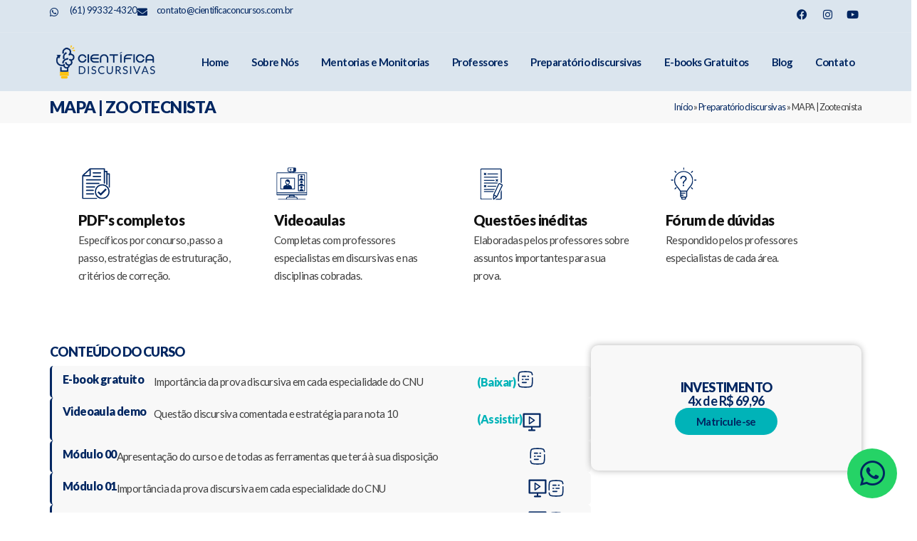

--- FILE ---
content_type: text/html; charset=UTF-8
request_url: https://cientificaconcursos.com.br/preparatorio-discursivas/pacote-mapa-zootecnista/
body_size: 74846
content:
<!doctype html>
<html lang="pt-BR">
<head><meta charset="UTF-8"><script>if(navigator.userAgent.match(/MSIE|Internet Explorer/i)||navigator.userAgent.match(/Trident\/7\..*?rv:11/i)){var href=document.location.href;if(!href.match(/[?&]nowprocket/)){if(href.indexOf("?")==-1){if(href.indexOf("#")==-1){document.location.href=href+"?nowprocket=1"}else{document.location.href=href.replace("#","?nowprocket=1#")}}else{if(href.indexOf("#")==-1){document.location.href=href+"&nowprocket=1"}else{document.location.href=href.replace("#","&nowprocket=1#")}}}}</script><script>(()=>{class RocketLazyLoadScripts{constructor(){this.v="2.0.4",this.userEvents=["keydown","keyup","mousedown","mouseup","mousemove","mouseover","mouseout","touchmove","touchstart","touchend","touchcancel","wheel","click","dblclick","input"],this.attributeEvents=["onblur","onclick","oncontextmenu","ondblclick","onfocus","onmousedown","onmouseenter","onmouseleave","onmousemove","onmouseout","onmouseover","onmouseup","onmousewheel","onscroll","onsubmit"]}async t(){this.i(),this.o(),/iP(ad|hone)/.test(navigator.userAgent)&&this.h(),this.u(),this.l(this),this.m(),this.k(this),this.p(this),this._(),await Promise.all([this.R(),this.L()]),this.lastBreath=Date.now(),this.S(this),this.P(),this.D(),this.O(),this.M(),await this.C(this.delayedScripts.normal),await this.C(this.delayedScripts.defer),await this.C(this.delayedScripts.async),await this.T(),await this.F(),await this.j(),await this.A(),window.dispatchEvent(new Event("rocket-allScriptsLoaded")),this.everythingLoaded=!0,this.lastTouchEnd&&await new Promise(t=>setTimeout(t,500-Date.now()+this.lastTouchEnd)),this.I(),this.H(),this.U(),this.W()}i(){this.CSPIssue=sessionStorage.getItem("rocketCSPIssue"),document.addEventListener("securitypolicyviolation",t=>{this.CSPIssue||"script-src-elem"!==t.violatedDirective||"data"!==t.blockedURI||(this.CSPIssue=!0,sessionStorage.setItem("rocketCSPIssue",!0))},{isRocket:!0})}o(){window.addEventListener("pageshow",t=>{this.persisted=t.persisted,this.realWindowLoadedFired=!0},{isRocket:!0}),window.addEventListener("pagehide",()=>{this.onFirstUserAction=null},{isRocket:!0})}h(){let t;function e(e){t=e}window.addEventListener("touchstart",e,{isRocket:!0}),window.addEventListener("touchend",function i(o){o.changedTouches[0]&&t.changedTouches[0]&&Math.abs(o.changedTouches[0].pageX-t.changedTouches[0].pageX)<10&&Math.abs(o.changedTouches[0].pageY-t.changedTouches[0].pageY)<10&&o.timeStamp-t.timeStamp<200&&(window.removeEventListener("touchstart",e,{isRocket:!0}),window.removeEventListener("touchend",i,{isRocket:!0}),"INPUT"===o.target.tagName&&"text"===o.target.type||(o.target.dispatchEvent(new TouchEvent("touchend",{target:o.target,bubbles:!0})),o.target.dispatchEvent(new MouseEvent("mouseover",{target:o.target,bubbles:!0})),o.target.dispatchEvent(new PointerEvent("click",{target:o.target,bubbles:!0,cancelable:!0,detail:1,clientX:o.changedTouches[0].clientX,clientY:o.changedTouches[0].clientY})),event.preventDefault()))},{isRocket:!0})}q(t){this.userActionTriggered||("mousemove"!==t.type||this.firstMousemoveIgnored?"keyup"===t.type||"mouseover"===t.type||"mouseout"===t.type||(this.userActionTriggered=!0,this.onFirstUserAction&&this.onFirstUserAction()):this.firstMousemoveIgnored=!0),"click"===t.type&&t.preventDefault(),t.stopPropagation(),t.stopImmediatePropagation(),"touchstart"===this.lastEvent&&"touchend"===t.type&&(this.lastTouchEnd=Date.now()),"click"===t.type&&(this.lastTouchEnd=0),this.lastEvent=t.type,t.composedPath&&t.composedPath()[0].getRootNode()instanceof ShadowRoot&&(t.rocketTarget=t.composedPath()[0]),this.savedUserEvents.push(t)}u(){this.savedUserEvents=[],this.userEventHandler=this.q.bind(this),this.userEvents.forEach(t=>window.addEventListener(t,this.userEventHandler,{passive:!1,isRocket:!0})),document.addEventListener("visibilitychange",this.userEventHandler,{isRocket:!0})}U(){this.userEvents.forEach(t=>window.removeEventListener(t,this.userEventHandler,{passive:!1,isRocket:!0})),document.removeEventListener("visibilitychange",this.userEventHandler,{isRocket:!0}),this.savedUserEvents.forEach(t=>{(t.rocketTarget||t.target).dispatchEvent(new window[t.constructor.name](t.type,t))})}m(){const t="return false",e=Array.from(this.attributeEvents,t=>"data-rocket-"+t),i="["+this.attributeEvents.join("],[")+"]",o="[data-rocket-"+this.attributeEvents.join("],[data-rocket-")+"]",s=(e,i,o)=>{o&&o!==t&&(e.setAttribute("data-rocket-"+i,o),e["rocket"+i]=new Function("event",o),e.setAttribute(i,t))};new MutationObserver(t=>{for(const n of t)"attributes"===n.type&&(n.attributeName.startsWith("data-rocket-")||this.everythingLoaded?n.attributeName.startsWith("data-rocket-")&&this.everythingLoaded&&this.N(n.target,n.attributeName.substring(12)):s(n.target,n.attributeName,n.target.getAttribute(n.attributeName))),"childList"===n.type&&n.addedNodes.forEach(t=>{if(t.nodeType===Node.ELEMENT_NODE)if(this.everythingLoaded)for(const i of[t,...t.querySelectorAll(o)])for(const t of i.getAttributeNames())e.includes(t)&&this.N(i,t.substring(12));else for(const e of[t,...t.querySelectorAll(i)])for(const t of e.getAttributeNames())this.attributeEvents.includes(t)&&s(e,t,e.getAttribute(t))})}).observe(document,{subtree:!0,childList:!0,attributeFilter:[...this.attributeEvents,...e]})}I(){this.attributeEvents.forEach(t=>{document.querySelectorAll("[data-rocket-"+t+"]").forEach(e=>{this.N(e,t)})})}N(t,e){const i=t.getAttribute("data-rocket-"+e);i&&(t.setAttribute(e,i),t.removeAttribute("data-rocket-"+e))}k(t){Object.defineProperty(HTMLElement.prototype,"onclick",{get(){return this.rocketonclick||null},set(e){this.rocketonclick=e,this.setAttribute(t.everythingLoaded?"onclick":"data-rocket-onclick","this.rocketonclick(event)")}})}S(t){function e(e,i){let o=e[i];e[i]=null,Object.defineProperty(e,i,{get:()=>o,set(s){t.everythingLoaded?o=s:e["rocket"+i]=o=s}})}e(document,"onreadystatechange"),e(window,"onload"),e(window,"onpageshow");try{Object.defineProperty(document,"readyState",{get:()=>t.rocketReadyState,set(e){t.rocketReadyState=e},configurable:!0}),document.readyState="loading"}catch(t){console.log("WPRocket DJE readyState conflict, bypassing")}}l(t){this.originalAddEventListener=EventTarget.prototype.addEventListener,this.originalRemoveEventListener=EventTarget.prototype.removeEventListener,this.savedEventListeners=[],EventTarget.prototype.addEventListener=function(e,i,o){o&&o.isRocket||!t.B(e,this)&&!t.userEvents.includes(e)||t.B(e,this)&&!t.userActionTriggered||e.startsWith("rocket-")||t.everythingLoaded?t.originalAddEventListener.call(this,e,i,o):(t.savedEventListeners.push({target:this,remove:!1,type:e,func:i,options:o}),"mouseenter"!==e&&"mouseleave"!==e||t.originalAddEventListener.call(this,e,t.savedUserEvents.push,o))},EventTarget.prototype.removeEventListener=function(e,i,o){o&&o.isRocket||!t.B(e,this)&&!t.userEvents.includes(e)||t.B(e,this)&&!t.userActionTriggered||e.startsWith("rocket-")||t.everythingLoaded?t.originalRemoveEventListener.call(this,e,i,o):t.savedEventListeners.push({target:this,remove:!0,type:e,func:i,options:o})}}J(t,e){this.savedEventListeners=this.savedEventListeners.filter(i=>{let o=i.type,s=i.target||window;return e!==o||t!==s||(this.B(o,s)&&(i.type="rocket-"+o),this.$(i),!1)})}H(){EventTarget.prototype.addEventListener=this.originalAddEventListener,EventTarget.prototype.removeEventListener=this.originalRemoveEventListener,this.savedEventListeners.forEach(t=>this.$(t))}$(t){t.remove?this.originalRemoveEventListener.call(t.target,t.type,t.func,t.options):this.originalAddEventListener.call(t.target,t.type,t.func,t.options)}p(t){let e;function i(e){return t.everythingLoaded?e:e.split(" ").map(t=>"load"===t||t.startsWith("load.")?"rocket-jquery-load":t).join(" ")}function o(o){function s(e){const s=o.fn[e];o.fn[e]=o.fn.init.prototype[e]=function(){return this[0]===window&&t.userActionTriggered&&("string"==typeof arguments[0]||arguments[0]instanceof String?arguments[0]=i(arguments[0]):"object"==typeof arguments[0]&&Object.keys(arguments[0]).forEach(t=>{const e=arguments[0][t];delete arguments[0][t],arguments[0][i(t)]=e})),s.apply(this,arguments),this}}if(o&&o.fn&&!t.allJQueries.includes(o)){const e={DOMContentLoaded:[],"rocket-DOMContentLoaded":[]};for(const t in e)document.addEventListener(t,()=>{e[t].forEach(t=>t())},{isRocket:!0});o.fn.ready=o.fn.init.prototype.ready=function(i){function s(){parseInt(o.fn.jquery)>2?setTimeout(()=>i.bind(document)(o)):i.bind(document)(o)}return"function"==typeof i&&(t.realDomReadyFired?!t.userActionTriggered||t.fauxDomReadyFired?s():e["rocket-DOMContentLoaded"].push(s):e.DOMContentLoaded.push(s)),o([])},s("on"),s("one"),s("off"),t.allJQueries.push(o)}e=o}t.allJQueries=[],o(window.jQuery),Object.defineProperty(window,"jQuery",{get:()=>e,set(t){o(t)}})}P(){const t=new Map;document.write=document.writeln=function(e){const i=document.currentScript,o=document.createRange(),s=i.parentElement;let n=t.get(i);void 0===n&&(n=i.nextSibling,t.set(i,n));const c=document.createDocumentFragment();o.setStart(c,0),c.appendChild(o.createContextualFragment(e)),s.insertBefore(c,n)}}async R(){return new Promise(t=>{this.userActionTriggered?t():this.onFirstUserAction=t})}async L(){return new Promise(t=>{document.addEventListener("DOMContentLoaded",()=>{this.realDomReadyFired=!0,t()},{isRocket:!0})})}async j(){return this.realWindowLoadedFired?Promise.resolve():new Promise(t=>{window.addEventListener("load",t,{isRocket:!0})})}M(){this.pendingScripts=[];this.scriptsMutationObserver=new MutationObserver(t=>{for(const e of t)e.addedNodes.forEach(t=>{"SCRIPT"!==t.tagName||t.noModule||t.isWPRocket||this.pendingScripts.push({script:t,promise:new Promise(e=>{const i=()=>{const i=this.pendingScripts.findIndex(e=>e.script===t);i>=0&&this.pendingScripts.splice(i,1),e()};t.addEventListener("load",i,{isRocket:!0}),t.addEventListener("error",i,{isRocket:!0}),setTimeout(i,1e3)})})})}),this.scriptsMutationObserver.observe(document,{childList:!0,subtree:!0})}async F(){await this.X(),this.pendingScripts.length?(await this.pendingScripts[0].promise,await this.F()):this.scriptsMutationObserver.disconnect()}D(){this.delayedScripts={normal:[],async:[],defer:[]},document.querySelectorAll("script[type$=rocketlazyloadscript]").forEach(t=>{t.hasAttribute("data-rocket-src")?t.hasAttribute("async")&&!1!==t.async?this.delayedScripts.async.push(t):t.hasAttribute("defer")&&!1!==t.defer||"module"===t.getAttribute("data-rocket-type")?this.delayedScripts.defer.push(t):this.delayedScripts.normal.push(t):this.delayedScripts.normal.push(t)})}async _(){await this.L();let t=[];document.querySelectorAll("script[type$=rocketlazyloadscript][data-rocket-src]").forEach(e=>{let i=e.getAttribute("data-rocket-src");if(i&&!i.startsWith("data:")){i.startsWith("//")&&(i=location.protocol+i);try{const o=new URL(i).origin;o!==location.origin&&t.push({src:o,crossOrigin:e.crossOrigin||"module"===e.getAttribute("data-rocket-type")})}catch(t){}}}),t=[...new Map(t.map(t=>[JSON.stringify(t),t])).values()],this.Y(t,"preconnect")}async G(t){if(await this.K(),!0!==t.noModule||!("noModule"in HTMLScriptElement.prototype))return new Promise(e=>{let i;function o(){(i||t).setAttribute("data-rocket-status","executed"),e()}try{if(navigator.userAgent.includes("Firefox/")||""===navigator.vendor||this.CSPIssue)i=document.createElement("script"),[...t.attributes].forEach(t=>{let e=t.nodeName;"type"!==e&&("data-rocket-type"===e&&(e="type"),"data-rocket-src"===e&&(e="src"),i.setAttribute(e,t.nodeValue))}),t.text&&(i.text=t.text),t.nonce&&(i.nonce=t.nonce),i.hasAttribute("src")?(i.addEventListener("load",o,{isRocket:!0}),i.addEventListener("error",()=>{i.setAttribute("data-rocket-status","failed-network"),e()},{isRocket:!0}),setTimeout(()=>{i.isConnected||e()},1)):(i.text=t.text,o()),i.isWPRocket=!0,t.parentNode.replaceChild(i,t);else{const i=t.getAttribute("data-rocket-type"),s=t.getAttribute("data-rocket-src");i?(t.type=i,t.removeAttribute("data-rocket-type")):t.removeAttribute("type"),t.addEventListener("load",o,{isRocket:!0}),t.addEventListener("error",i=>{this.CSPIssue&&i.target.src.startsWith("data:")?(console.log("WPRocket: CSP fallback activated"),t.removeAttribute("src"),this.G(t).then(e)):(t.setAttribute("data-rocket-status","failed-network"),e())},{isRocket:!0}),s?(t.fetchPriority="high",t.removeAttribute("data-rocket-src"),t.src=s):t.src="data:text/javascript;base64,"+window.btoa(unescape(encodeURIComponent(t.text)))}}catch(i){t.setAttribute("data-rocket-status","failed-transform"),e()}});t.setAttribute("data-rocket-status","skipped")}async C(t){const e=t.shift();return e?(e.isConnected&&await this.G(e),this.C(t)):Promise.resolve()}O(){this.Y([...this.delayedScripts.normal,...this.delayedScripts.defer,...this.delayedScripts.async],"preload")}Y(t,e){this.trash=this.trash||[];let i=!0;var o=document.createDocumentFragment();t.forEach(t=>{const s=t.getAttribute&&t.getAttribute("data-rocket-src")||t.src;if(s&&!s.startsWith("data:")){const n=document.createElement("link");n.href=s,n.rel=e,"preconnect"!==e&&(n.as="script",n.fetchPriority=i?"high":"low"),t.getAttribute&&"module"===t.getAttribute("data-rocket-type")&&(n.crossOrigin=!0),t.crossOrigin&&(n.crossOrigin=t.crossOrigin),t.integrity&&(n.integrity=t.integrity),t.nonce&&(n.nonce=t.nonce),o.appendChild(n),this.trash.push(n),i=!1}}),document.head.appendChild(o)}W(){this.trash.forEach(t=>t.remove())}async T(){try{document.readyState="interactive"}catch(t){}this.fauxDomReadyFired=!0;try{await this.K(),this.J(document,"readystatechange"),document.dispatchEvent(new Event("rocket-readystatechange")),await this.K(),document.rocketonreadystatechange&&document.rocketonreadystatechange(),await this.K(),this.J(document,"DOMContentLoaded"),document.dispatchEvent(new Event("rocket-DOMContentLoaded")),await this.K(),this.J(window,"DOMContentLoaded"),window.dispatchEvent(new Event("rocket-DOMContentLoaded"))}catch(t){console.error(t)}}async A(){try{document.readyState="complete"}catch(t){}try{await this.K(),this.J(document,"readystatechange"),document.dispatchEvent(new Event("rocket-readystatechange")),await this.K(),document.rocketonreadystatechange&&document.rocketonreadystatechange(),await this.K(),this.J(window,"load"),window.dispatchEvent(new Event("rocket-load")),await this.K(),window.rocketonload&&window.rocketonload(),await this.K(),this.allJQueries.forEach(t=>t(window).trigger("rocket-jquery-load")),await this.K(),this.J(window,"pageshow");const t=new Event("rocket-pageshow");t.persisted=this.persisted,window.dispatchEvent(t),await this.K(),window.rocketonpageshow&&window.rocketonpageshow({persisted:this.persisted})}catch(t){console.error(t)}}async K(){Date.now()-this.lastBreath>45&&(await this.X(),this.lastBreath=Date.now())}async X(){return document.hidden?new Promise(t=>setTimeout(t)):new Promise(t=>requestAnimationFrame(t))}B(t,e){return e===document&&"readystatechange"===t||(e===document&&"DOMContentLoaded"===t||(e===window&&"DOMContentLoaded"===t||(e===window&&"load"===t||e===window&&"pageshow"===t)))}static run(){(new RocketLazyLoadScripts).t()}}RocketLazyLoadScripts.run()})();</script>
	
	<meta name="viewport" content="width=device-width, initial-scale=1">
	<link rel="profile" href="https://gmpg.org/xfn/11">
	<meta name='robots' content='index, follow, max-image-preview:large, max-snippet:-1, max-video-preview:-1' />

	<!-- This site is optimized with the Yoast SEO plugin v26.7 - https://yoast.com/wordpress/plugins/seo/ -->
	<title>MAPA | Zootecnista - Cientifica Concursos</title>
<link data-rocket-preload as="style" href="https://fonts.googleapis.com/css?family=Lato%3A100%2C100italic%2C200%2C200italic%2C300%2C300italic%2C400%2C400italic%2C500%2C500italic%2C600%2C600italic%2C700%2C700italic%2C800%2C800italic%2C900%2C900italic&#038;display=swap" rel="preload">
<link href="https://fonts.googleapis.com/css?family=Lato%3A100%2C100italic%2C200%2C200italic%2C300%2C300italic%2C400%2C400italic%2C500%2C500italic%2C600%2C600italic%2C700%2C700italic%2C800%2C800italic%2C900%2C900italic&#038;display=swap" media="print" onload="this.media=&#039;all&#039;" rel="stylesheet">
<noscript data-wpr-hosted-gf-parameters=""><link rel="stylesheet" href="https://fonts.googleapis.com/css?family=Lato%3A100%2C100italic%2C200%2C200italic%2C300%2C300italic%2C400%2C400italic%2C500%2C500italic%2C600%2C600italic%2C700%2C700italic%2C800%2C800italic%2C900%2C900italic&#038;display=swap"></noscript>
	<link rel="canonical" href="https://cientificaconcursos.com.br/preparatorio-discursivas/pacote-mapa-zootecnista/" />
	<meta property="og:locale" content="pt_BR" />
	<meta property="og:type" content="article" />
	<meta property="og:title" content="MAPA | Zootecnista - Cientifica Concursos" />
	<meta property="og:description" content="Conteúdo do curso E-book gratuito Importância da prova discursiva em cada especialidade do CNU (Baixar) Videoaula demo Questão discursiva comentada e estratégia para nota 10 (Assistir) Módulo 00 Apresentação do curso e de todas as ferramentas que terá à sua disposição Módulo 01 Importância da prova discursiva em cada especialidade do CNU Módulo 02 Escrevo [&hellip;]" />
	<meta property="og:url" content="https://cientificaconcursos.com.br/preparatorio-discursivas/pacote-mapa-zootecnista/" />
	<meta property="og:site_name" content="Cientifica Concursos" />
	<meta property="article:modified_time" content="2024-03-25T21:37:39+00:00" />
	<meta name="twitter:card" content="summary_large_image" />
	<meta name="twitter:label1" content="Est. tempo de leitura" />
	<meta name="twitter:data1" content="4 minutos" />
	<script type="application/ld+json" class="yoast-schema-graph">{"@context":"https://schema.org","@graph":[{"@type":"WebPage","@id":"https://cientificaconcursos.com.br/preparatorio-discursivas/pacote-mapa-zootecnista/","url":"https://cientificaconcursos.com.br/preparatorio-discursivas/pacote-mapa-zootecnista/","name":"MAPA | Zootecnista - Cientifica Concursos","isPartOf":{"@id":"https://cientificaconcursos.com.br/#website"},"datePublished":"2023-12-12T18:44:21+00:00","dateModified":"2024-03-25T21:37:39+00:00","breadcrumb":{"@id":"https://cientificaconcursos.com.br/preparatorio-discursivas/pacote-mapa-zootecnista/#breadcrumb"},"inLanguage":"pt-BR","potentialAction":[{"@type":"ReadAction","target":["https://cientificaconcursos.com.br/preparatorio-discursivas/pacote-mapa-zootecnista/"]}]},{"@type":"BreadcrumbList","@id":"https://cientificaconcursos.com.br/preparatorio-discursivas/pacote-mapa-zootecnista/#breadcrumb","itemListElement":[{"@type":"ListItem","position":1,"name":"Início","item":"https://cientificaconcursos.com.br/"},{"@type":"ListItem","position":2,"name":"Preparatório discursivas","item":"https://cientificaconcursos.com.br/preparatorio-discursivas/"},{"@type":"ListItem","position":3,"name":"MAPA | Zootecnista"}]},{"@type":"WebSite","@id":"https://cientificaconcursos.com.br/#website","url":"https://cientificaconcursos.com.br/","name":"Cientifica Concursos","description":"cientifica concursos online","publisher":{"@id":"https://cientificaconcursos.com.br/#organization"},"potentialAction":[{"@type":"SearchAction","target":{"@type":"EntryPoint","urlTemplate":"https://cientificaconcursos.com.br/?s={search_term_string}"},"query-input":{"@type":"PropertyValueSpecification","valueRequired":true,"valueName":"search_term_string"}}],"inLanguage":"pt-BR"},{"@type":"Organization","@id":"https://cientificaconcursos.com.br/#organization","name":"Cientifica Concursos","url":"https://cientificaconcursos.com.br/","logo":{"@type":"ImageObject","inLanguage":"pt-BR","@id":"https://cientificaconcursos.com.br/#/schema/logo/image/","url":"https://cientificaconcursos.com.br/wp-content/uploads/2022/10/logo_principal.png","contentUrl":"https://cientificaconcursos.com.br/wp-content/uploads/2022/10/logo_principal.png","width":1024,"height":311,"caption":"Cientifica Concursos"},"image":{"@id":"https://cientificaconcursos.com.br/#/schema/logo/image/"}}]}</script>
	<!-- / Yoast SEO plugin. -->


<script type="rocketlazyloadscript" data-rocket-type='application/javascript'  id='pys-version-script'>console.log('PixelYourSite Free version 11.1.5.2');</script>
<link rel='dns-prefetch' href='//www.googletagmanager.com' />
<link href='https://fonts.gstatic.com' crossorigin rel='preconnect' />
<link rel="alternate" type="application/rss+xml" title="Feed para Cientifica Concursos &raquo;" href="https://cientificaconcursos.com.br/feed/" />
<link rel="alternate" title="oEmbed (JSON)" type="application/json+oembed" href="https://cientificaconcursos.com.br/wp-json/oembed/1.0/embed?url=https%3A%2F%2Fcientificaconcursos.com.br%2Fpreparatorio-discursivas%2Fpacote-mapa-zootecnista%2F" />
<link rel="alternate" title="oEmbed (XML)" type="text/xml+oembed" href="https://cientificaconcursos.com.br/wp-json/oembed/1.0/embed?url=https%3A%2F%2Fcientificaconcursos.com.br%2Fpreparatorio-discursivas%2Fpacote-mapa-zootecnista%2F&#038;format=xml" />
<style id='wp-img-auto-sizes-contain-inline-css'>
img:is([sizes=auto i],[sizes^="auto," i]){contain-intrinsic-size:3000px 1500px}
/*# sourceURL=wp-img-auto-sizes-contain-inline-css */
</style>
<style id='wp-emoji-styles-inline-css'>

	img.wp-smiley, img.emoji {
		display: inline !important;
		border: none !important;
		box-shadow: none !important;
		height: 1em !important;
		width: 1em !important;
		margin: 0 0.07em !important;
		vertical-align: -0.1em !important;
		background: none !important;
		padding: 0 !important;
	}
/*# sourceURL=wp-emoji-styles-inline-css */
</style>
<link rel='stylesheet' id='wp-block-library-css' href='https://cientificaconcursos.com.br/wp-includes/css/dist/block-library/style.min.css?ver=6.9' media='all' />
<link data-minify="1" rel='stylesheet' id='jet-engine-frontend-css' href='https://cientificaconcursos.com.br/wp-content/cache/min/1/wp-content/plugins/jet-engine/assets/css/frontend.css?ver=1768505777' media='all' />
<style id='global-styles-inline-css'>
:root{--wp--preset--aspect-ratio--square: 1;--wp--preset--aspect-ratio--4-3: 4/3;--wp--preset--aspect-ratio--3-4: 3/4;--wp--preset--aspect-ratio--3-2: 3/2;--wp--preset--aspect-ratio--2-3: 2/3;--wp--preset--aspect-ratio--16-9: 16/9;--wp--preset--aspect-ratio--9-16: 9/16;--wp--preset--color--black: #000000;--wp--preset--color--cyan-bluish-gray: #abb8c3;--wp--preset--color--white: #ffffff;--wp--preset--color--pale-pink: #f78da7;--wp--preset--color--vivid-red: #cf2e2e;--wp--preset--color--luminous-vivid-orange: #ff6900;--wp--preset--color--luminous-vivid-amber: #fcb900;--wp--preset--color--light-green-cyan: #7bdcb5;--wp--preset--color--vivid-green-cyan: #00d084;--wp--preset--color--pale-cyan-blue: #8ed1fc;--wp--preset--color--vivid-cyan-blue: #0693e3;--wp--preset--color--vivid-purple: #9b51e0;--wp--preset--gradient--vivid-cyan-blue-to-vivid-purple: linear-gradient(135deg,rgb(6,147,227) 0%,rgb(155,81,224) 100%);--wp--preset--gradient--light-green-cyan-to-vivid-green-cyan: linear-gradient(135deg,rgb(122,220,180) 0%,rgb(0,208,130) 100%);--wp--preset--gradient--luminous-vivid-amber-to-luminous-vivid-orange: linear-gradient(135deg,rgb(252,185,0) 0%,rgb(255,105,0) 100%);--wp--preset--gradient--luminous-vivid-orange-to-vivid-red: linear-gradient(135deg,rgb(255,105,0) 0%,rgb(207,46,46) 100%);--wp--preset--gradient--very-light-gray-to-cyan-bluish-gray: linear-gradient(135deg,rgb(238,238,238) 0%,rgb(169,184,195) 100%);--wp--preset--gradient--cool-to-warm-spectrum: linear-gradient(135deg,rgb(74,234,220) 0%,rgb(151,120,209) 20%,rgb(207,42,186) 40%,rgb(238,44,130) 60%,rgb(251,105,98) 80%,rgb(254,248,76) 100%);--wp--preset--gradient--blush-light-purple: linear-gradient(135deg,rgb(255,206,236) 0%,rgb(152,150,240) 100%);--wp--preset--gradient--blush-bordeaux: linear-gradient(135deg,rgb(254,205,165) 0%,rgb(254,45,45) 50%,rgb(107,0,62) 100%);--wp--preset--gradient--luminous-dusk: linear-gradient(135deg,rgb(255,203,112) 0%,rgb(199,81,192) 50%,rgb(65,88,208) 100%);--wp--preset--gradient--pale-ocean: linear-gradient(135deg,rgb(255,245,203) 0%,rgb(182,227,212) 50%,rgb(51,167,181) 100%);--wp--preset--gradient--electric-grass: linear-gradient(135deg,rgb(202,248,128) 0%,rgb(113,206,126) 100%);--wp--preset--gradient--midnight: linear-gradient(135deg,rgb(2,3,129) 0%,rgb(40,116,252) 100%);--wp--preset--font-size--small: 13px;--wp--preset--font-size--medium: 20px;--wp--preset--font-size--large: 36px;--wp--preset--font-size--x-large: 42px;--wp--preset--spacing--20: 0.44rem;--wp--preset--spacing--30: 0.67rem;--wp--preset--spacing--40: 1rem;--wp--preset--spacing--50: 1.5rem;--wp--preset--spacing--60: 2.25rem;--wp--preset--spacing--70: 3.38rem;--wp--preset--spacing--80: 5.06rem;--wp--preset--shadow--natural: 6px 6px 9px rgba(0, 0, 0, 0.2);--wp--preset--shadow--deep: 12px 12px 50px rgba(0, 0, 0, 0.4);--wp--preset--shadow--sharp: 6px 6px 0px rgba(0, 0, 0, 0.2);--wp--preset--shadow--outlined: 6px 6px 0px -3px rgb(255, 255, 255), 6px 6px rgb(0, 0, 0);--wp--preset--shadow--crisp: 6px 6px 0px rgb(0, 0, 0);}:root { --wp--style--global--content-size: 800px;--wp--style--global--wide-size: 1200px; }:where(body) { margin: 0; }.wp-site-blocks > .alignleft { float: left; margin-right: 2em; }.wp-site-blocks > .alignright { float: right; margin-left: 2em; }.wp-site-blocks > .aligncenter { justify-content: center; margin-left: auto; margin-right: auto; }:where(.wp-site-blocks) > * { margin-block-start: 24px; margin-block-end: 0; }:where(.wp-site-blocks) > :first-child { margin-block-start: 0; }:where(.wp-site-blocks) > :last-child { margin-block-end: 0; }:root { --wp--style--block-gap: 24px; }:root :where(.is-layout-flow) > :first-child{margin-block-start: 0;}:root :where(.is-layout-flow) > :last-child{margin-block-end: 0;}:root :where(.is-layout-flow) > *{margin-block-start: 24px;margin-block-end: 0;}:root :where(.is-layout-constrained) > :first-child{margin-block-start: 0;}:root :where(.is-layout-constrained) > :last-child{margin-block-end: 0;}:root :where(.is-layout-constrained) > *{margin-block-start: 24px;margin-block-end: 0;}:root :where(.is-layout-flex){gap: 24px;}:root :where(.is-layout-grid){gap: 24px;}.is-layout-flow > .alignleft{float: left;margin-inline-start: 0;margin-inline-end: 2em;}.is-layout-flow > .alignright{float: right;margin-inline-start: 2em;margin-inline-end: 0;}.is-layout-flow > .aligncenter{margin-left: auto !important;margin-right: auto !important;}.is-layout-constrained > .alignleft{float: left;margin-inline-start: 0;margin-inline-end: 2em;}.is-layout-constrained > .alignright{float: right;margin-inline-start: 2em;margin-inline-end: 0;}.is-layout-constrained > .aligncenter{margin-left: auto !important;margin-right: auto !important;}.is-layout-constrained > :where(:not(.alignleft):not(.alignright):not(.alignfull)){max-width: var(--wp--style--global--content-size);margin-left: auto !important;margin-right: auto !important;}.is-layout-constrained > .alignwide{max-width: var(--wp--style--global--wide-size);}body .is-layout-flex{display: flex;}.is-layout-flex{flex-wrap: wrap;align-items: center;}.is-layout-flex > :is(*, div){margin: 0;}body .is-layout-grid{display: grid;}.is-layout-grid > :is(*, div){margin: 0;}body{padding-top: 0px;padding-right: 0px;padding-bottom: 0px;padding-left: 0px;}a:where(:not(.wp-element-button)){text-decoration: underline;}:root :where(.wp-element-button, .wp-block-button__link){background-color: #32373c;border-width: 0;color: #fff;font-family: inherit;font-size: inherit;font-style: inherit;font-weight: inherit;letter-spacing: inherit;line-height: inherit;padding-top: calc(0.667em + 2px);padding-right: calc(1.333em + 2px);padding-bottom: calc(0.667em + 2px);padding-left: calc(1.333em + 2px);text-decoration: none;text-transform: inherit;}.has-black-color{color: var(--wp--preset--color--black) !important;}.has-cyan-bluish-gray-color{color: var(--wp--preset--color--cyan-bluish-gray) !important;}.has-white-color{color: var(--wp--preset--color--white) !important;}.has-pale-pink-color{color: var(--wp--preset--color--pale-pink) !important;}.has-vivid-red-color{color: var(--wp--preset--color--vivid-red) !important;}.has-luminous-vivid-orange-color{color: var(--wp--preset--color--luminous-vivid-orange) !important;}.has-luminous-vivid-amber-color{color: var(--wp--preset--color--luminous-vivid-amber) !important;}.has-light-green-cyan-color{color: var(--wp--preset--color--light-green-cyan) !important;}.has-vivid-green-cyan-color{color: var(--wp--preset--color--vivid-green-cyan) !important;}.has-pale-cyan-blue-color{color: var(--wp--preset--color--pale-cyan-blue) !important;}.has-vivid-cyan-blue-color{color: var(--wp--preset--color--vivid-cyan-blue) !important;}.has-vivid-purple-color{color: var(--wp--preset--color--vivid-purple) !important;}.has-black-background-color{background-color: var(--wp--preset--color--black) !important;}.has-cyan-bluish-gray-background-color{background-color: var(--wp--preset--color--cyan-bluish-gray) !important;}.has-white-background-color{background-color: var(--wp--preset--color--white) !important;}.has-pale-pink-background-color{background-color: var(--wp--preset--color--pale-pink) !important;}.has-vivid-red-background-color{background-color: var(--wp--preset--color--vivid-red) !important;}.has-luminous-vivid-orange-background-color{background-color: var(--wp--preset--color--luminous-vivid-orange) !important;}.has-luminous-vivid-amber-background-color{background-color: var(--wp--preset--color--luminous-vivid-amber) !important;}.has-light-green-cyan-background-color{background-color: var(--wp--preset--color--light-green-cyan) !important;}.has-vivid-green-cyan-background-color{background-color: var(--wp--preset--color--vivid-green-cyan) !important;}.has-pale-cyan-blue-background-color{background-color: var(--wp--preset--color--pale-cyan-blue) !important;}.has-vivid-cyan-blue-background-color{background-color: var(--wp--preset--color--vivid-cyan-blue) !important;}.has-vivid-purple-background-color{background-color: var(--wp--preset--color--vivid-purple) !important;}.has-black-border-color{border-color: var(--wp--preset--color--black) !important;}.has-cyan-bluish-gray-border-color{border-color: var(--wp--preset--color--cyan-bluish-gray) !important;}.has-white-border-color{border-color: var(--wp--preset--color--white) !important;}.has-pale-pink-border-color{border-color: var(--wp--preset--color--pale-pink) !important;}.has-vivid-red-border-color{border-color: var(--wp--preset--color--vivid-red) !important;}.has-luminous-vivid-orange-border-color{border-color: var(--wp--preset--color--luminous-vivid-orange) !important;}.has-luminous-vivid-amber-border-color{border-color: var(--wp--preset--color--luminous-vivid-amber) !important;}.has-light-green-cyan-border-color{border-color: var(--wp--preset--color--light-green-cyan) !important;}.has-vivid-green-cyan-border-color{border-color: var(--wp--preset--color--vivid-green-cyan) !important;}.has-pale-cyan-blue-border-color{border-color: var(--wp--preset--color--pale-cyan-blue) !important;}.has-vivid-cyan-blue-border-color{border-color: var(--wp--preset--color--vivid-cyan-blue) !important;}.has-vivid-purple-border-color{border-color: var(--wp--preset--color--vivid-purple) !important;}.has-vivid-cyan-blue-to-vivid-purple-gradient-background{background: var(--wp--preset--gradient--vivid-cyan-blue-to-vivid-purple) !important;}.has-light-green-cyan-to-vivid-green-cyan-gradient-background{background: var(--wp--preset--gradient--light-green-cyan-to-vivid-green-cyan) !important;}.has-luminous-vivid-amber-to-luminous-vivid-orange-gradient-background{background: var(--wp--preset--gradient--luminous-vivid-amber-to-luminous-vivid-orange) !important;}.has-luminous-vivid-orange-to-vivid-red-gradient-background{background: var(--wp--preset--gradient--luminous-vivid-orange-to-vivid-red) !important;}.has-very-light-gray-to-cyan-bluish-gray-gradient-background{background: var(--wp--preset--gradient--very-light-gray-to-cyan-bluish-gray) !important;}.has-cool-to-warm-spectrum-gradient-background{background: var(--wp--preset--gradient--cool-to-warm-spectrum) !important;}.has-blush-light-purple-gradient-background{background: var(--wp--preset--gradient--blush-light-purple) !important;}.has-blush-bordeaux-gradient-background{background: var(--wp--preset--gradient--blush-bordeaux) !important;}.has-luminous-dusk-gradient-background{background: var(--wp--preset--gradient--luminous-dusk) !important;}.has-pale-ocean-gradient-background{background: var(--wp--preset--gradient--pale-ocean) !important;}.has-electric-grass-gradient-background{background: var(--wp--preset--gradient--electric-grass) !important;}.has-midnight-gradient-background{background: var(--wp--preset--gradient--midnight) !important;}.has-small-font-size{font-size: var(--wp--preset--font-size--small) !important;}.has-medium-font-size{font-size: var(--wp--preset--font-size--medium) !important;}.has-large-font-size{font-size: var(--wp--preset--font-size--large) !important;}.has-x-large-font-size{font-size: var(--wp--preset--font-size--x-large) !important;}
:root :where(.wp-block-pullquote){font-size: 1.5em;line-height: 1.6;}
/*# sourceURL=global-styles-inline-css */
</style>
<link data-minify="1" rel='stylesheet' id='SFSIPLUSmainCss-css' href='https://cientificaconcursos.com.br/wp-content/cache/background-css/1/cientificaconcursos.com.br/wp-content/cache/min/1/wp-content/plugins/ultimate-social-media-plus/css/sfsi-style.css?ver=1768505777&wpr_t=1769918970' media='all' />
<link data-minify="1" rel='stylesheet' id='hello-elementor-css' href='https://cientificaconcursos.com.br/wp-content/cache/min/1/wp-content/themes/hello-elementor/assets/css/reset.css?ver=1768505777' media='all' />
<link data-minify="1" rel='stylesheet' id='hello-elementor-theme-style-css' href='https://cientificaconcursos.com.br/wp-content/cache/min/1/wp-content/themes/hello-elementor/assets/css/theme.css?ver=1768505777' media='all' />
<link data-minify="1" rel='stylesheet' id='hello-elementor-header-footer-css' href='https://cientificaconcursos.com.br/wp-content/cache/min/1/wp-content/themes/hello-elementor/assets/css/header-footer.css?ver=1768505777' media='all' />
<link rel='stylesheet' id='elementor-frontend-css' href='https://cientificaconcursos.com.br/wp-content/plugins/elementor/assets/css/frontend.min.css?ver=3.34.1' media='all' />
<link rel='stylesheet' id='elementor-post-13-css' href='https://cientificaconcursos.com.br/wp-content/uploads/elementor/css/post-13.css?ver=1768505772' media='all' />
<link data-minify="1" rel='stylesheet' id='jet-popup-frontend-css' href='https://cientificaconcursos.com.br/wp-content/cache/background-css/1/cientificaconcursos.com.br/wp-content/cache/min/1/wp-content/plugins/jet-popup/assets/css/jet-popup-frontend.css?ver=1768505777&wpr_t=1769918970' media='all' />
<link rel='stylesheet' id='widget-icon-list-css' href='https://cientificaconcursos.com.br/wp-content/plugins/elementor/assets/css/widget-icon-list.min.css?ver=3.34.1' media='all' />
<link rel='stylesheet' id='widget-social-icons-css' href='https://cientificaconcursos.com.br/wp-content/plugins/elementor/assets/css/widget-social-icons.min.css?ver=3.34.1' media='all' />
<link rel='stylesheet' id='e-apple-webkit-css' href='https://cientificaconcursos.com.br/wp-content/plugins/elementor/assets/css/conditionals/apple-webkit.min.css?ver=3.34.1' media='all' />
<link rel='stylesheet' id='widget-image-css' href='https://cientificaconcursos.com.br/wp-content/plugins/elementor/assets/css/widget-image.min.css?ver=3.34.1' media='all' />
<link rel='stylesheet' id='widget-nav-menu-css' href='https://cientificaconcursos.com.br/wp-content/plugins/elementor-pro/assets/css/widget-nav-menu.min.css?ver=3.34.0' media='all' />
<link rel='stylesheet' id='widget-heading-css' href='https://cientificaconcursos.com.br/wp-content/plugins/elementor/assets/css/widget-heading.min.css?ver=3.34.1' media='all' />
<link rel='stylesheet' id='e-animation-grow-css' href='https://cientificaconcursos.com.br/wp-content/plugins/elementor/assets/lib/animations/styles/e-animation-grow.min.css?ver=3.34.1' media='all' />
<link rel='stylesheet' id='widget-form-css' href='https://cientificaconcursos.com.br/wp-content/plugins/elementor-pro/assets/css/widget-form.min.css?ver=3.34.0' media='all' />
<link data-minify="1" rel='stylesheet' id='elementor-icons-css' href='https://cientificaconcursos.com.br/wp-content/cache/min/1/wp-content/plugins/elementor/assets/lib/eicons/css/elementor-icons.min.css?ver=1768505778' media='all' />
<link data-minify="1" rel='stylesheet' id='font-awesome-5-all-css' href='https://cientificaconcursos.com.br/wp-content/cache/min/1/wp-content/plugins/elementor/assets/lib/font-awesome/css/all.min.css?ver=1768505778' media='all' />
<link rel='stylesheet' id='font-awesome-4-shim-css' href='https://cientificaconcursos.com.br/wp-content/plugins/elementor/assets/lib/font-awesome/css/v4-shims.min.css?ver=3.34.1' media='all' />
<link data-minify="1" rel='stylesheet' id='she-header-style-css' href='https://cientificaconcursos.com.br/wp-content/cache/min/1/wp-content/plugins/sticky-header-effects-for-elementor/assets/css/she-header-style.css?ver=1768505778' media='all' />
<link rel='stylesheet' id='widget-breadcrumbs-css' href='https://cientificaconcursos.com.br/wp-content/plugins/elementor-pro/assets/css/widget-breadcrumbs.min.css?ver=3.34.0' media='all' />
<link rel='stylesheet' id='e-sticky-css' href='https://cientificaconcursos.com.br/wp-content/plugins/elementor-pro/assets/css/modules/sticky.min.css?ver=3.34.0' media='all' />
<link rel='stylesheet' id='elementor-post-11841-css' href='https://cientificaconcursos.com.br/wp-content/uploads/elementor/css/post-11841.css?ver=1768507914' media='all' />
<link rel='stylesheet' id='elementor-post-11699-css' href='https://cientificaconcursos.com.br/wp-content/uploads/elementor/css/post-11699.css?ver=1768506884' media='all' />
<link rel='stylesheet' id='elementor-post-24-css' href='https://cientificaconcursos.com.br/wp-content/uploads/elementor/css/post-24.css?ver=1768505773' media='all' />
<link data-minify="1" rel='stylesheet' id='ekit-widget-styles-css' href='https://cientificaconcursos.com.br/wp-content/cache/background-css/1/cientificaconcursos.com.br/wp-content/cache/min/1/wp-content/plugins/elementskit-lite/widgets/init/assets/css/widget-styles.css?ver=1768505778&wpr_t=1769918970' media='all' />
<link data-minify="1" rel='stylesheet' id='ekit-responsive-css' href='https://cientificaconcursos.com.br/wp-content/cache/min/1/wp-content/plugins/elementskit-lite/widgets/init/assets/css/responsive.css?ver=1768505778' media='all' />
<style id='rocket-lazyload-inline-css'>
.rll-youtube-player{position:relative;padding-bottom:56.23%;height:0;overflow:hidden;max-width:100%;}.rll-youtube-player:focus-within{outline: 2px solid currentColor;outline-offset: 5px;}.rll-youtube-player iframe{position:absolute;top:0;left:0;width:100%;height:100%;z-index:100;background:0 0}.rll-youtube-player img{bottom:0;display:block;left:0;margin:auto;max-width:100%;width:100%;position:absolute;right:0;top:0;border:none;height:auto;-webkit-transition:.4s all;-moz-transition:.4s all;transition:.4s all}.rll-youtube-player img:hover{-webkit-filter:brightness(75%)}.rll-youtube-player .play{height:100%;width:100%;left:0;top:0;position:absolute;background:var(--wpr-bg-1ae6ab1f-1fc1-443d-b4ab-6fa66a32237e) no-repeat center;background-color: transparent !important;cursor:pointer;border:none;}.wp-embed-responsive .wp-has-aspect-ratio .rll-youtube-player{position:absolute;padding-bottom:0;width:100%;height:100%;top:0;bottom:0;left:0;right:0}
/*# sourceURL=rocket-lazyload-inline-css */
</style>

<link rel='stylesheet' id='elementor-icons-shared-0-css' href='https://cientificaconcursos.com.br/wp-content/plugins/elementor/assets/lib/font-awesome/css/fontawesome.min.css?ver=5.15.3' media='all' />
<link data-minify="1" rel='stylesheet' id='elementor-icons-fa-brands-css' href='https://cientificaconcursos.com.br/wp-content/cache/min/1/wp-content/plugins/elementor/assets/lib/font-awesome/css/brands.min.css?ver=1768505777' media='all' />
<link data-minify="1" rel='stylesheet' id='elementor-icons-fa-solid-css' href='https://cientificaconcursos.com.br/wp-content/cache/min/1/wp-content/plugins/elementor/assets/lib/font-awesome/css/solid.min.css?ver=1768505777' media='all' />
<script id="jquery-core-js-extra">window.addEventListener('DOMContentLoaded', function() {
var pysFacebookRest = {"restApiUrl":"https://cientificaconcursos.com.br/wp-json/pys-facebook/v1/event","debug":""};
//# sourceURL=jquery-core-js-extra
});</script>
<script type="rocketlazyloadscript" data-rocket-src="https://cientificaconcursos.com.br/wp-includes/js/jquery/jquery.min.js?ver=3.7.1" id="jquery-core-js" data-rocket-defer defer></script>
<script type="rocketlazyloadscript" data-rocket-src="https://cientificaconcursos.com.br/wp-includes/js/jquery/jquery-migrate.min.js?ver=3.4.1" id="jquery-migrate-js" data-rocket-defer defer></script>
<script type="rocketlazyloadscript" data-rocket-src="https://cientificaconcursos.com.br/wp-content/plugins/elementor/assets/lib/font-awesome/js/v4-shims.min.js?ver=3.34.1" id="font-awesome-4-shim-js" data-rocket-defer defer></script>
<script type="rocketlazyloadscript" data-minify="1" data-rocket-src="https://cientificaconcursos.com.br/wp-content/cache/min/1/wp-content/plugins/sticky-header-effects-for-elementor/assets/js/she-header.js?ver=1768505208" id="she-header-js" data-rocket-defer defer></script>
<script type="rocketlazyloadscript" data-rocket-src="https://cientificaconcursos.com.br/wp-content/plugins/pixelyoursite/dist/scripts/jquery.bind-first-0.2.3.min.js?ver=0.2.3" id="jquery-bind-first-js" data-rocket-defer defer></script>
<script type="rocketlazyloadscript" data-rocket-src="https://cientificaconcursos.com.br/wp-content/plugins/pixelyoursite/dist/scripts/js.cookie-2.1.3.min.js?ver=2.1.3" id="js-cookie-pys-js" data-rocket-defer defer></script>
<script type="rocketlazyloadscript" data-rocket-src="https://cientificaconcursos.com.br/wp-content/plugins/pixelyoursite/dist/scripts/tld.min.js?ver=2.3.1" id="js-tld-js" data-rocket-defer defer></script>
<script id="pys-js-extra">
var pysOptions = {"staticEvents":{"facebook":{"init_event":[{"delay":0,"type":"static","ajaxFire":false,"name":"PageView","pixelIds":["449256670702796"],"eventID":"1e033c39-1dcf-449d-ba37-3052e7edb6be","params":{"page_title":"MAPA | Zootecnista","post_type":"page","post_id":11841,"plugin":"PixelYourSite","user_role":"guest","event_url":"cientificaconcursos.com.br/preparatorio-discursivas/pacote-mapa-zootecnista/"},"e_id":"init_event","ids":[],"hasTimeWindow":false,"timeWindow":0,"woo_order":"","edd_order":""}]}},"dynamicEvents":[],"triggerEvents":[],"triggerEventTypes":[],"facebook":{"pixelIds":["449256670702796"],"advancedMatching":[],"advancedMatchingEnabled":true,"removeMetadata":false,"wooVariableAsSimple":false,"serverApiEnabled":true,"wooCRSendFromServer":false,"send_external_id":null,"enabled_medical":false,"do_not_track_medical_param":["event_url","post_title","page_title","landing_page","content_name","categories","category_name","tags"],"meta_ldu":false},"debug":"","siteUrl":"https://cientificaconcursos.com.br","ajaxUrl":"https://cientificaconcursos.com.br/wp-admin/admin-ajax.php","ajax_event":"1c6e1f5c13","enable_remove_download_url_param":"1","cookie_duration":"7","last_visit_duration":"60","enable_success_send_form":"","ajaxForServerEvent":"1","ajaxForServerStaticEvent":"1","useSendBeacon":"1","send_external_id":"1","external_id_expire":"180","track_cookie_for_subdomains":"1","google_consent_mode":"1","gdpr":{"ajax_enabled":false,"all_disabled_by_api":false,"facebook_disabled_by_api":false,"analytics_disabled_by_api":false,"google_ads_disabled_by_api":false,"pinterest_disabled_by_api":false,"bing_disabled_by_api":false,"reddit_disabled_by_api":false,"externalID_disabled_by_api":false,"facebook_prior_consent_enabled":true,"analytics_prior_consent_enabled":true,"google_ads_prior_consent_enabled":null,"pinterest_prior_consent_enabled":true,"bing_prior_consent_enabled":true,"cookiebot_integration_enabled":false,"cookiebot_facebook_consent_category":"marketing","cookiebot_analytics_consent_category":"statistics","cookiebot_tiktok_consent_category":"marketing","cookiebot_google_ads_consent_category":"marketing","cookiebot_pinterest_consent_category":"marketing","cookiebot_bing_consent_category":"marketing","consent_magic_integration_enabled":false,"real_cookie_banner_integration_enabled":false,"cookie_notice_integration_enabled":false,"cookie_law_info_integration_enabled":false,"analytics_storage":{"enabled":true,"value":"granted","filter":false},"ad_storage":{"enabled":true,"value":"granted","filter":false},"ad_user_data":{"enabled":true,"value":"granted","filter":false},"ad_personalization":{"enabled":true,"value":"granted","filter":false}},"cookie":{"disabled_all_cookie":false,"disabled_start_session_cookie":false,"disabled_advanced_form_data_cookie":false,"disabled_landing_page_cookie":false,"disabled_first_visit_cookie":false,"disabled_trafficsource_cookie":false,"disabled_utmTerms_cookie":false,"disabled_utmId_cookie":false},"tracking_analytics":{"TrafficSource":"direct","TrafficLanding":"undefined","TrafficUtms":[],"TrafficUtmsId":[]},"GATags":{"ga_datalayer_type":"default","ga_datalayer_name":"dataLayerPYS"},"woo":{"enabled":false},"edd":{"enabled":false},"cache_bypass":"1769929770"};
//# sourceURL=pys-js-extra
</script>
<script type="rocketlazyloadscript" data-minify="1" data-rocket-src="https://cientificaconcursos.com.br/wp-content/cache/min/1/wp-content/plugins/pixelyoursite/dist/scripts/public.js?ver=1768505208" id="pys-js" data-rocket-defer defer></script>

<!-- Snippet da etiqueta do Google (gtag.js) adicionado pelo Site Kit -->
<!-- Snippet do Google Análises adicionado pelo Site Kit -->
<script type="rocketlazyloadscript" data-rocket-src="https://www.googletagmanager.com/gtag/js?id=GT-NSK63CR" id="google_gtagjs-js" async></script>
<script type="rocketlazyloadscript" id="google_gtagjs-js-after">
window.dataLayer = window.dataLayer || [];function gtag(){dataLayer.push(arguments);}
gtag("set","linker",{"domains":["cientificaconcursos.com.br"]});
gtag("js", new Date());
gtag("set", "developer_id.dZTNiMT", true);
gtag("config", "GT-NSK63CR");
//# sourceURL=google_gtagjs-js-after
</script>
<link rel="https://api.w.org/" href="https://cientificaconcursos.com.br/wp-json/" /><link rel="alternate" title="JSON" type="application/json" href="https://cientificaconcursos.com.br/wp-json/wp/v2/pages/11841" /><link rel="EditURI" type="application/rsd+xml" title="RSD" href="https://cientificaconcursos.com.br/xmlrpc.php?rsd" />
<meta name="generator" content="WordPress 6.9" />
<link rel='shortlink' href='https://cientificaconcursos.com.br/?p=11841' />
<meta name="cdp-version" content="1.5.0" /><meta name="generator" content="Site Kit by Google 1.170.0" />	<script type="rocketlazyloadscript">window.addEventListener('DOMContentLoaded', function() {
		window.addEventListener("sfsi_plus_functions_loaded", function() {
			var body = document.getElementsByTagName('body')[0];
			// console.log(body);
			body.classList.add("sfsi_plus_3.53");
		})
		// window.addEventListener('sfsi_plus_functions_loaded',function(e) {
		// 	jQuery("body").addClass("sfsi_plus_3.53")
		// });
		jQuery(document).ready(function(e) {
			jQuery("body").addClass("sfsi_plus_3.53")
		});

		function sfsi_plus_processfurther(ref) {
			var feed_id = '';
			var feedtype = 8;
			var email = jQuery(ref).find('input[name="email"]').val();
			var filter = /^(([^<>()[\]\\.,;:\s@\"]+(\.[^<>()[\]\\.,;:\s@\"]+)*)|(\".+\"))@((\[[0-9]{1,3}\.[0-9]{1,3}\.[0-9]{1,3}\.[0-9]{1,3}\])|(([a-zA-Z\-0-9]+\.)+[a-zA-Z]{2,}))$/;
			if ((email != "Enter your email") && (filter.test(email))) {
				if (feedtype == "8") {
					var url = "https://api.follow.it/subscription-form/" + feed_id + "/" + feedtype;
					window.open(url, "popupwindow", "scrollbars=yes,width=1080,height=760");
					return true;
				}
			} else {
				alert("Please enter email address");
				jQuery(ref).find('input[name="email"]').focus();
				return false;
			}
		}
	});</script>
	<style>
		.sfsi_plus_subscribe_Popinner {
			width: 100% !important;
			height: auto !important;
			border: 1px solid #b5b5b5 !important;
			padding: 18px 0px !important;
			background-color: #ffffff !important;
		}

		.sfsi_plus_subscribe_Popinner form {
			margin: 0 20px !important;
		}

		.sfsi_plus_subscribe_Popinner h5 {
			font-family: Helvetica,Arial,sans-serif !important;

			font-weight: bold !important;
			color: #000000 !important;
			font-size: 16px !important;
			text-align: center !important;
			margin: 0 0 10px !important;
			padding: 0 !important;
		}

		.sfsi_plus_subscription_form_field {
			margin: 5px 0 !important;
			width: 100% !important;
			display: inline-flex;
			display: -webkit-inline-flex;
		}

		.sfsi_plus_subscription_form_field input {
			width: 100% !important;
			padding: 10px 0px !important;
		}

		.sfsi_plus_subscribe_Popinner input[type=email] {
			font-family: Helvetica,Arial,sans-serif !important;

			font-style: normal !important;
			color:  !important;
			font-size: 14px !important;
			text-align: center !important;
		}

		.sfsi_plus_subscribe_Popinner input[type=email]::-webkit-input-placeholder {
			font-family: Helvetica,Arial,sans-serif !important;

			font-style: normal !important;
			color:  !important;
			font-size: 14px !important;
			text-align: center !important;
		}

		.sfsi_plus_subscribe_Popinner input[type=email]:-moz-placeholder {
			/* Firefox 18- */
			font-family: Helvetica,Arial,sans-serif !important;

			font-style: normal !important;
			color:  !important;
			font-size: 14px !important;
			text-align: center !important;
		}

		.sfsi_plus_subscribe_Popinner input[type=email]::-moz-placeholder {
			/* Firefox 19+ */
			font-family: Helvetica,Arial,sans-serif !important;

			font-style: normal !important;
			color:  !important;
			font-size: 14px !important;
			text-align: center !important;
		}

		.sfsi_plus_subscribe_Popinner input[type=email]:-ms-input-placeholder {
			font-family: Helvetica,Arial,sans-serif !important;

			font-style: normal !important;
			color:  !important;
			font-size: 14px !important;
			text-align: center !important;
		}

		.sfsi_plus_subscribe_Popinner input[type=submit] {
			font-family: Helvetica,Arial,sans-serif !important;

			font-weight: bold !important;
			color: #000000 !important;
			font-size: 16px !important;
			text-align: center !important;
			background-color: #dedede !important;
		}
	</style>
	<script type="rocketlazyloadscript">document.createElement( "picture" );if(!window.HTMLPictureElement && document.addEventListener) {window.addEventListener("DOMContentLoaded", function() {var s = document.createElement("script");s.src = "https://cientificaconcursos.com.br/wp-content/plugins/webp-express/js/picturefill.min.js";document.body.appendChild(s);});}</script><meta name="generator" content="Elementor 3.34.1; features: additional_custom_breakpoints; settings: css_print_method-external, google_font-enabled, font_display-auto">

<!-- Meta Pixel Code -->
<script type="rocketlazyloadscript" data-rocket-type='text/javascript'>
!function(f,b,e,v,n,t,s){if(f.fbq)return;n=f.fbq=function(){n.callMethod?
n.callMethod.apply(n,arguments):n.queue.push(arguments)};if(!f._fbq)f._fbq=n;
n.push=n;n.loaded=!0;n.version='2.0';n.queue=[];t=b.createElement(e);t.async=!0;
t.src=v;s=b.getElementsByTagName(e)[0];s.parentNode.insertBefore(t,s)}(window,
document,'script','https://connect.facebook.net/en_US/fbevents.js');
</script>
<!-- End Meta Pixel Code -->
<script type="rocketlazyloadscript" data-rocket-type='text/javascript'>var url = window.location.origin + '?ob=open-bridge';
            fbq('set', 'openbridge', '591233249698008', url);
fbq('init', '591233249698008', {}, {
    "agent": "wordpress-6.9-4.1.5"
})</script><script type="rocketlazyloadscript" data-rocket-type='text/javascript'>
    fbq('track', 'PageView', []);
  </script><link rel="icon" href="https://cientificaconcursos.com.br/wp-content/uploads/2022/10/favicon-cientifica-150x150.png" sizes="32x32" />
<link rel="icon" href="https://cientificaconcursos.com.br/wp-content/uploads/2022/10/favicon-cientifica-300x300.png" sizes="192x192" />
<link rel="apple-touch-icon" href="https://cientificaconcursos.com.br/wp-content/uploads/2022/10/favicon-cientifica-300x300.png" />
<meta name="msapplication-TileImage" content="https://cientificaconcursos.com.br/wp-content/uploads/2022/10/favicon-cientifica-300x300.png" />
		<style id="wp-custom-css">
			li.elementor-icon-list-item {
	align-items: start !important;
}
span.elementor-icon-list-icon {
	margin-top: 0.35em !important;
}



		</style>
		<noscript><style id="rocket-lazyload-nojs-css">.rll-youtube-player, [data-lazy-src]{display:none !important;}</style></noscript><style id="wpr-lazyload-bg-container"></style><style id="wpr-lazyload-bg-exclusion"></style>
<noscript>
<style id="wpr-lazyload-bg-nostyle">.tab4 ul.like_icon li span{--wpr-bg-d4c5c281-98d5-464d-99af-c01609caa917: url('https://cientificaconcursos.com.br/wp-content/plugins/ultimate-social-media-plus/images/count_bg.png');}.sfsi_mainContainer .checkbox{--wpr-bg-1ca1bf89-3782-4c45-b061-bf0cf343f11e: url('https://cientificaconcursos.com.br/wp-content/plugins/ultimate-social-media-plus/images/check_bg.jpg');}.tab8 .social_icon_like1 li span.checkbox{--wpr-bg-0f9c1b9a-219d-4786-986d-c4f15d288480: url('https://cientificaconcursos.com.br/wp-content/plugins/ultimate-social-media-plus/images/check_bg.jpg');}.sfsi_mainContainer .radio{--wpr-bg-eb974b01-a057-4290-b8d5-75fea21a7c47: url('https://cientificaconcursos.com.br/wp-content/plugins/ultimate-social-media-plus/images/radio_bg.png');}.sfsi_mainContainer .select{--wpr-bg-ffc1a536-391b-40d7-9c7a-48a7bdadfd69: url('https://cientificaconcursos.com.br/wp-content/plugins/ultimate-social-media-plus/images/select_bg.jpg');}.sfsiplus_specify_counts .social_icon_like li span{--wpr-bg-e9070f40-7420-4cda-8032-0c0e5e7ca299: url('https://cientificaconcursos.com.br/wp-content/plugins/ultimate-social-media-plus/images/count_bg.jpg');}.sticking .field .select{--wpr-bg-2b140d4b-cf34-488c-9702-1f2ab372dbc5: url('https://cientificaconcursos.com.br/wp-content/plugins/ultimate-social-media-plus/images/select_bg1.jpg');}.tab6 .social_icon_like1 li span,.tab8 .social_icon_like1 li span{--wpr-bg-f4d73e24-c854-44b2-b3a0-0cd6e5340c0e: url('https://cientificaconcursos.com.br/wp-content/plugins/ultimate-social-media-plus/images/count_bg1.png');}.tab6 .options .field .select{--wpr-bg-43531ae5-8dca-4deb-ad7b-3c65a6fa9135: url('https://cientificaconcursos.com.br/wp-content/plugins/ultimate-social-media-plus/images/select_bg1.jpg');}.tab7 .text_options .field .select{--wpr-bg-3540e6ec-01ab-4c92-a97d-71926b94cb9a: url('https://cientificaconcursos.com.br/wp-content/plugins/ultimate-social-media-plus/images/select_bg1.jpg');}.tab7 .pop_up_show .field .select{--wpr-bg-60a56212-f712-404a-800a-fa2602e52823: url('https://cientificaconcursos.com.br/wp-content/plugins/ultimate-social-media-plus/images/select_bg.jpg');}ul.tab_3_list li{--wpr-bg-98fbdced-5089-4f7b-847d-a768450fe91e: url('https://cientificaconcursos.com.br/wp-content/plugins/ultimate-social-media-plus/images/tab_3_list_bg.jpg');}.tab5 ul.tab_3_list li{--wpr-bg-1e859872-4163-48d7-ba99-a46a5a667be9: url('https://cientificaconcursos.com.br/wp-content/plugins/ultimate-social-media-plus/images/tab_3_list_bg.jpg');}.top_arow{--wpr-bg-54800aa1-b5ed-4e45-ace0-1e52c3ace3c2: url('https://cientificaconcursos.com.br/wp-content/plugins/ultimate-social-media-plus/images/top_aro.png');}#sfpluspageLoad{--wpr-bg-b88e6dfe-0967-49ce-95c3-37116f0595d6: url('https://cientificaconcursos.com.br/wp-content/plugins/ultimate-social-media-plus/images/ajax-loader.gif');}.sfsi_plus_tool_tip_2 .bot_arow{--wpr-bg-692d8ce4-1435-4d54-a682-706317aec3de: url('https://cientificaconcursos.com.br/wp-content/plugins/ultimate-social-media-plus/images/bot_tip_icn.png');}.sf_subscrbe .bot_no,.sf_fb .bot_no,.sf_twiter .bot_no,.sf_pinit .bot_no,.sf_linkedin .bot_no{--wpr-bg-6f2716ac-fb2f-495e-bd60-befa5028e213: url('https://cientificaconcursos.com.br/wp-content/plugins/ultimate-social-media-plus/css/images/count_left_arow.png');}.tab7 .like_pop_box .sfsi_plus_Popinner ul li span{--wpr-bg-f8a9f9ac-0480-4f45-a31b-5ea28b1c45ad: url('https://cientificaconcursos.com.br/wp-content/plugins/ultimate-social-media-plus/images/count_bg.png');}.tab8 .options .field .select{--wpr-bg-88ce0f83-2909-4644-b35f-def2f55f01ca: url('https://cientificaconcursos.com.br/wp-content/plugins/ultimate-social-media-plus/images/select_bg1.jpg');}.single-jet-popup{--wpr-bg-1dfb7786-de98-43ec-8eef-27b997fd083d: url('https://cientificaconcursos.com.br/wp-content/plugins/jet-popup/assets/image/transparent.jpg');}table.dataTable thead .dt-orderable-asc,table.dataTable thead .dt-orderable-desc{--wpr-bg-34b6160d-ab62-41e7-adb9-01ba1f0a67c1: url('https://cientificaconcursos.com.br/wp-content/plugins/elementskit-lite/widgets/init/assets/img/arrow.png');}table.dataTable thead .dt-ordering-asc{--wpr-bg-92f04f5a-4cba-4258-bb16-9ef507e9e2f7: url('https://cientificaconcursos.com.br/wp-content/plugins/elementskit-lite/widgets/init/assets/img/sort_asc.png');}table.dataTable thead .dt-ordering-desc{--wpr-bg-db684852-0af5-47f7-8a66-ff65afb734e5: url('https://cientificaconcursos.com.br/wp-content/plugins/elementskit-lite/widgets/init/assets/img/sort_desc.png');}table.dataTable thead .dt-ordering-asc-disabled{--wpr-bg-1214029f-021b-443b-9b3a-32dabdb0a355: url('https://cientificaconcursos.com.br/wp-content/plugins/elementskit-lite/widgets/init/assets/img/sort_asc_disabled.png');}.rll-youtube-player .play{--wpr-bg-1ae6ab1f-1fc1-443d-b4ab-6fa66a32237e: url('https://cientificaconcursos.com.br/wp-content/plugins/wp-rocket/assets/img/youtube.png');}</style>
</noscript>
<script type="application/javascript">const rocket_pairs = [{"selector":".tab4 ul.like_icon li span","style":".tab4 ul.like_icon li span{--wpr-bg-d4c5c281-98d5-464d-99af-c01609caa917: url('https:\/\/cientificaconcursos.com.br\/wp-content\/plugins\/ultimate-social-media-plus\/images\/count_bg.png');}","hash":"d4c5c281-98d5-464d-99af-c01609caa917","url":"https:\/\/cientificaconcursos.com.br\/wp-content\/plugins\/ultimate-social-media-plus\/images\/count_bg.png"},{"selector":".sfsi_mainContainer .checkbox","style":".sfsi_mainContainer .checkbox{--wpr-bg-1ca1bf89-3782-4c45-b061-bf0cf343f11e: url('https:\/\/cientificaconcursos.com.br\/wp-content\/plugins\/ultimate-social-media-plus\/images\/check_bg.jpg');}","hash":"1ca1bf89-3782-4c45-b061-bf0cf343f11e","url":"https:\/\/cientificaconcursos.com.br\/wp-content\/plugins\/ultimate-social-media-plus\/images\/check_bg.jpg"},{"selector":".tab8 .social_icon_like1 li span.checkbox","style":".tab8 .social_icon_like1 li span.checkbox{--wpr-bg-0f9c1b9a-219d-4786-986d-c4f15d288480: url('https:\/\/cientificaconcursos.com.br\/wp-content\/plugins\/ultimate-social-media-plus\/images\/check_bg.jpg');}","hash":"0f9c1b9a-219d-4786-986d-c4f15d288480","url":"https:\/\/cientificaconcursos.com.br\/wp-content\/plugins\/ultimate-social-media-plus\/images\/check_bg.jpg"},{"selector":".sfsi_mainContainer .radio","style":".sfsi_mainContainer .radio{--wpr-bg-eb974b01-a057-4290-b8d5-75fea21a7c47: url('https:\/\/cientificaconcursos.com.br\/wp-content\/plugins\/ultimate-social-media-plus\/images\/radio_bg.png');}","hash":"eb974b01-a057-4290-b8d5-75fea21a7c47","url":"https:\/\/cientificaconcursos.com.br\/wp-content\/plugins\/ultimate-social-media-plus\/images\/radio_bg.png"},{"selector":".sfsi_mainContainer .select","style":".sfsi_mainContainer .select{--wpr-bg-ffc1a536-391b-40d7-9c7a-48a7bdadfd69: url('https:\/\/cientificaconcursos.com.br\/wp-content\/plugins\/ultimate-social-media-plus\/images\/select_bg.jpg');}","hash":"ffc1a536-391b-40d7-9c7a-48a7bdadfd69","url":"https:\/\/cientificaconcursos.com.br\/wp-content\/plugins\/ultimate-social-media-plus\/images\/select_bg.jpg"},{"selector":".sfsiplus_specify_counts .social_icon_like li span","style":".sfsiplus_specify_counts .social_icon_like li span{--wpr-bg-e9070f40-7420-4cda-8032-0c0e5e7ca299: url('https:\/\/cientificaconcursos.com.br\/wp-content\/plugins\/ultimate-social-media-plus\/images\/count_bg.jpg');}","hash":"e9070f40-7420-4cda-8032-0c0e5e7ca299","url":"https:\/\/cientificaconcursos.com.br\/wp-content\/plugins\/ultimate-social-media-plus\/images\/count_bg.jpg"},{"selector":".sticking .field .select","style":".sticking .field .select{--wpr-bg-2b140d4b-cf34-488c-9702-1f2ab372dbc5: url('https:\/\/cientificaconcursos.com.br\/wp-content\/plugins\/ultimate-social-media-plus\/images\/select_bg1.jpg');}","hash":"2b140d4b-cf34-488c-9702-1f2ab372dbc5","url":"https:\/\/cientificaconcursos.com.br\/wp-content\/plugins\/ultimate-social-media-plus\/images\/select_bg1.jpg"},{"selector":".tab6 .social_icon_like1 li span,.tab8 .social_icon_like1 li span","style":".tab6 .social_icon_like1 li span,.tab8 .social_icon_like1 li span{--wpr-bg-f4d73e24-c854-44b2-b3a0-0cd6e5340c0e: url('https:\/\/cientificaconcursos.com.br\/wp-content\/plugins\/ultimate-social-media-plus\/images\/count_bg1.png');}","hash":"f4d73e24-c854-44b2-b3a0-0cd6e5340c0e","url":"https:\/\/cientificaconcursos.com.br\/wp-content\/plugins\/ultimate-social-media-plus\/images\/count_bg1.png"},{"selector":".tab6 .options .field .select","style":".tab6 .options .field .select{--wpr-bg-43531ae5-8dca-4deb-ad7b-3c65a6fa9135: url('https:\/\/cientificaconcursos.com.br\/wp-content\/plugins\/ultimate-social-media-plus\/images\/select_bg1.jpg');}","hash":"43531ae5-8dca-4deb-ad7b-3c65a6fa9135","url":"https:\/\/cientificaconcursos.com.br\/wp-content\/plugins\/ultimate-social-media-plus\/images\/select_bg1.jpg"},{"selector":".tab7 .text_options .field .select","style":".tab7 .text_options .field .select{--wpr-bg-3540e6ec-01ab-4c92-a97d-71926b94cb9a: url('https:\/\/cientificaconcursos.com.br\/wp-content\/plugins\/ultimate-social-media-plus\/images\/select_bg1.jpg');}","hash":"3540e6ec-01ab-4c92-a97d-71926b94cb9a","url":"https:\/\/cientificaconcursos.com.br\/wp-content\/plugins\/ultimate-social-media-plus\/images\/select_bg1.jpg"},{"selector":".tab7 .pop_up_show .field .select","style":".tab7 .pop_up_show .field .select{--wpr-bg-60a56212-f712-404a-800a-fa2602e52823: url('https:\/\/cientificaconcursos.com.br\/wp-content\/plugins\/ultimate-social-media-plus\/images\/select_bg.jpg');}","hash":"60a56212-f712-404a-800a-fa2602e52823","url":"https:\/\/cientificaconcursos.com.br\/wp-content\/plugins\/ultimate-social-media-plus\/images\/select_bg.jpg"},{"selector":"ul.tab_3_list li","style":"ul.tab_3_list li{--wpr-bg-98fbdced-5089-4f7b-847d-a768450fe91e: url('https:\/\/cientificaconcursos.com.br\/wp-content\/plugins\/ultimate-social-media-plus\/images\/tab_3_list_bg.jpg');}","hash":"98fbdced-5089-4f7b-847d-a768450fe91e","url":"https:\/\/cientificaconcursos.com.br\/wp-content\/plugins\/ultimate-social-media-plus\/images\/tab_3_list_bg.jpg"},{"selector":".tab5 ul.tab_3_list li","style":".tab5 ul.tab_3_list li{--wpr-bg-1e859872-4163-48d7-ba99-a46a5a667be9: url('https:\/\/cientificaconcursos.com.br\/wp-content\/plugins\/ultimate-social-media-plus\/images\/tab_3_list_bg.jpg');}","hash":"1e859872-4163-48d7-ba99-a46a5a667be9","url":"https:\/\/cientificaconcursos.com.br\/wp-content\/plugins\/ultimate-social-media-plus\/images\/tab_3_list_bg.jpg"},{"selector":".top_arow","style":".top_arow{--wpr-bg-54800aa1-b5ed-4e45-ace0-1e52c3ace3c2: url('https:\/\/cientificaconcursos.com.br\/wp-content\/plugins\/ultimate-social-media-plus\/images\/top_aro.png');}","hash":"54800aa1-b5ed-4e45-ace0-1e52c3ace3c2","url":"https:\/\/cientificaconcursos.com.br\/wp-content\/plugins\/ultimate-social-media-plus\/images\/top_aro.png"},{"selector":"#sfpluspageLoad","style":"#sfpluspageLoad{--wpr-bg-b88e6dfe-0967-49ce-95c3-37116f0595d6: url('https:\/\/cientificaconcursos.com.br\/wp-content\/plugins\/ultimate-social-media-plus\/images\/ajax-loader.gif');}","hash":"b88e6dfe-0967-49ce-95c3-37116f0595d6","url":"https:\/\/cientificaconcursos.com.br\/wp-content\/plugins\/ultimate-social-media-plus\/images\/ajax-loader.gif"},{"selector":".sfsi_plus_tool_tip_2 .bot_arow","style":".sfsi_plus_tool_tip_2 .bot_arow{--wpr-bg-692d8ce4-1435-4d54-a682-706317aec3de: url('https:\/\/cientificaconcursos.com.br\/wp-content\/plugins\/ultimate-social-media-plus\/images\/bot_tip_icn.png');}","hash":"692d8ce4-1435-4d54-a682-706317aec3de","url":"https:\/\/cientificaconcursos.com.br\/wp-content\/plugins\/ultimate-social-media-plus\/images\/bot_tip_icn.png"},{"selector":".sf_subscrbe .bot_no,.sf_fb .bot_no,.sf_twiter .bot_no,.sf_pinit .bot_no,.sf_linkedin .bot_no","style":".sf_subscrbe .bot_no,.sf_fb .bot_no,.sf_twiter .bot_no,.sf_pinit .bot_no,.sf_linkedin .bot_no{--wpr-bg-6f2716ac-fb2f-495e-bd60-befa5028e213: url('https:\/\/cientificaconcursos.com.br\/wp-content\/plugins\/ultimate-social-media-plus\/css\/images\/count_left_arow.png');}","hash":"6f2716ac-fb2f-495e-bd60-befa5028e213","url":"https:\/\/cientificaconcursos.com.br\/wp-content\/plugins\/ultimate-social-media-plus\/css\/images\/count_left_arow.png"},{"selector":".tab7 .like_pop_box .sfsi_plus_Popinner ul li span","style":".tab7 .like_pop_box .sfsi_plus_Popinner ul li span{--wpr-bg-f8a9f9ac-0480-4f45-a31b-5ea28b1c45ad: url('https:\/\/cientificaconcursos.com.br\/wp-content\/plugins\/ultimate-social-media-plus\/images\/count_bg.png');}","hash":"f8a9f9ac-0480-4f45-a31b-5ea28b1c45ad","url":"https:\/\/cientificaconcursos.com.br\/wp-content\/plugins\/ultimate-social-media-plus\/images\/count_bg.png"},{"selector":".tab8 .options .field .select","style":".tab8 .options .field .select{--wpr-bg-88ce0f83-2909-4644-b35f-def2f55f01ca: url('https:\/\/cientificaconcursos.com.br\/wp-content\/plugins\/ultimate-social-media-plus\/images\/select_bg1.jpg');}","hash":"88ce0f83-2909-4644-b35f-def2f55f01ca","url":"https:\/\/cientificaconcursos.com.br\/wp-content\/plugins\/ultimate-social-media-plus\/images\/select_bg1.jpg"},{"selector":".single-jet-popup","style":".single-jet-popup{--wpr-bg-1dfb7786-de98-43ec-8eef-27b997fd083d: url('https:\/\/cientificaconcursos.com.br\/wp-content\/plugins\/jet-popup\/assets\/image\/transparent.jpg');}","hash":"1dfb7786-de98-43ec-8eef-27b997fd083d","url":"https:\/\/cientificaconcursos.com.br\/wp-content\/plugins\/jet-popup\/assets\/image\/transparent.jpg"},{"selector":"table.dataTable thead .dt-orderable-asc,table.dataTable thead .dt-orderable-desc","style":"table.dataTable thead .dt-orderable-asc,table.dataTable thead .dt-orderable-desc{--wpr-bg-34b6160d-ab62-41e7-adb9-01ba1f0a67c1: url('https:\/\/cientificaconcursos.com.br\/wp-content\/plugins\/elementskit-lite\/widgets\/init\/assets\/img\/arrow.png');}","hash":"34b6160d-ab62-41e7-adb9-01ba1f0a67c1","url":"https:\/\/cientificaconcursos.com.br\/wp-content\/plugins\/elementskit-lite\/widgets\/init\/assets\/img\/arrow.png"},{"selector":"table.dataTable thead .dt-ordering-asc","style":"table.dataTable thead .dt-ordering-asc{--wpr-bg-92f04f5a-4cba-4258-bb16-9ef507e9e2f7: url('https:\/\/cientificaconcursos.com.br\/wp-content\/plugins\/elementskit-lite\/widgets\/init\/assets\/img\/sort_asc.png');}","hash":"92f04f5a-4cba-4258-bb16-9ef507e9e2f7","url":"https:\/\/cientificaconcursos.com.br\/wp-content\/plugins\/elementskit-lite\/widgets\/init\/assets\/img\/sort_asc.png"},{"selector":"table.dataTable thead .dt-ordering-desc","style":"table.dataTable thead .dt-ordering-desc{--wpr-bg-db684852-0af5-47f7-8a66-ff65afb734e5: url('https:\/\/cientificaconcursos.com.br\/wp-content\/plugins\/elementskit-lite\/widgets\/init\/assets\/img\/sort_desc.png');}","hash":"db684852-0af5-47f7-8a66-ff65afb734e5","url":"https:\/\/cientificaconcursos.com.br\/wp-content\/plugins\/elementskit-lite\/widgets\/init\/assets\/img\/sort_desc.png"},{"selector":"table.dataTable thead .dt-ordering-asc-disabled","style":"table.dataTable thead .dt-ordering-asc-disabled{--wpr-bg-1214029f-021b-443b-9b3a-32dabdb0a355: url('https:\/\/cientificaconcursos.com.br\/wp-content\/plugins\/elementskit-lite\/widgets\/init\/assets\/img\/sort_asc_disabled.png');}","hash":"1214029f-021b-443b-9b3a-32dabdb0a355","url":"https:\/\/cientificaconcursos.com.br\/wp-content\/plugins\/elementskit-lite\/widgets\/init\/assets\/img\/sort_asc_disabled.png"},{"selector":".rll-youtube-player .play","style":".rll-youtube-player .play{--wpr-bg-1ae6ab1f-1fc1-443d-b4ab-6fa66a32237e: url('https:\/\/cientificaconcursos.com.br\/wp-content\/plugins\/wp-rocket\/assets\/img\/youtube.png');}","hash":"1ae6ab1f-1fc1-443d-b4ab-6fa66a32237e","url":"https:\/\/cientificaconcursos.com.br\/wp-content\/plugins\/wp-rocket\/assets\/img\/youtube.png"}]; const rocket_excluded_pairs = [];</script><meta name="generator" content="WP Rocket 3.20.2" data-wpr-features="wpr_lazyload_css_bg_img wpr_delay_js wpr_defer_js wpr_minify_js wpr_lazyload_images wpr_lazyload_iframes wpr_minify_css wpr_preload_links wpr_desktop" /></head>
<body class="wp-singular page-template page-template-elementor_header_footer page page-id-11841 page-child parent-pageid-11104 wp-custom-logo wp-embed-responsive wp-theme-hello-elementor sfsi_plus_actvite_theme_default eio-default hello-elementor-default elementor-default elementor-template-full-width elementor-kit-13 elementor-page elementor-page-11841">


<!-- Meta Pixel Code -->
<noscript>
<img height="1" width="1" style="display:none" alt="fbpx"
src="https://www.facebook.com/tr?id=591233249698008&ev=PageView&noscript=1" />
</noscript>
<!-- End Meta Pixel Code -->

<a class="skip-link screen-reader-text" href="#content">Ir para o conteúdo</a>

		<header data-rocket-location-hash="cb72aa99dab301665f9fd7eca79d6de9" data-elementor-type="header" data-elementor-id="11699" class="elementor elementor-11699 elementor-location-header" data-elementor-post-type="elementor_library">
			<header class="elementor-element elementor-element-ba16705 elementor-hidden-mobile e-flex e-con-boxed e-con e-parent" data-id="ba16705" data-element_type="container" data-settings="{&quot;background_background&quot;:&quot;classic&quot;,&quot;jet_parallax_layout_list&quot;:[]}">
					<div data-rocket-location-hash="da3b654b339ed49f0234db69a353a170" class="e-con-inner">
				<div class="elementor-element elementor-element-0030ac4 elementor-icon-list--layout-inline elementor-align-start elementor-mobile-align-center elementor-tablet-align-center elementor-widget__width-auto elementor-list-item-link-full_width elementor-widget elementor-widget-icon-list" data-id="0030ac4" data-element_type="widget" data-widget_type="icon-list.default">
				<div class="elementor-widget-container">
							<ul class="elementor-icon-list-items elementor-inline-items">
							<li class="elementor-icon-list-item elementor-inline-item">
											<a href="https://api.whatsapp.com/send?phone=5561993324320" target="_blank">

												<span class="elementor-icon-list-icon">
							<i aria-hidden="true" class="fab fa-whatsapp"></i>						</span>
										<span class="elementor-icon-list-text">(61) 99332-4320</span>
											</a>
									</li>
								<li class="elementor-icon-list-item elementor-inline-item">
											<a href="mailto:contato@cientificaconcursos.com.br" target="_blank">

												<span class="elementor-icon-list-icon">
							<i aria-hidden="true" class="fas fa-envelope"></i>						</span>
										<span class="elementor-icon-list-text">contato@cientificaconcursos.com.br</span>
											</a>
									</li>
						</ul>
						</div>
				</div>
				<div class="elementor-element elementor-element-3c98d10 e-grid-align-right e-grid-align-mobile-left elementor-widget__width-auto elementor-shape-rounded elementor-grid-0 elementor-widget elementor-widget-social-icons" data-id="3c98d10" data-element_type="widget" data-widget_type="social-icons.default">
				<div class="elementor-widget-container">
							<div class="elementor-social-icons-wrapper elementor-grid" role="list">
							<span class="elementor-grid-item" role="listitem">
					<a class="elementor-icon elementor-social-icon elementor-social-icon-facebook elementor-repeater-item-98d2d38" href="https://www.facebook.com/cientificaconcursos/" target="_blank" aria-label="Nosso Facebook">
						<span class="elementor-screen-only">Facebook</span>
						<i aria-hidden="true" class="fab fa-facebook"></i>					</a>
				</span>
							<span class="elementor-grid-item" role="listitem">
					<a class="elementor-icon elementor-social-icon elementor-social-icon-instagram elementor-repeater-item-8be0a2c" href="https://www.instagram.com/cientificaconcursos/" target="_blank" aria-label="Nosso Instagram">
						<span class="elementor-screen-only">Instagram</span>
						<i aria-hidden="true" class="fab fa-instagram"></i>					</a>
				</span>
							<span class="elementor-grid-item" role="listitem">
					<a class="elementor-icon elementor-social-icon elementor-social-icon-youtube elementor-repeater-item-b68746e" href="https://www.youtube.com/@cientificaconcursos" target="_blank" aria-label="Nosso Youtube">
						<span class="elementor-screen-only">Youtube</span>
						<i aria-hidden="true" class="fab fa-youtube"></i>					</a>
				</span>
					</div>
						</div>
				</div>
					</div>
				</header>
		<nav class="elementor-element elementor-element-652ed9b she-header-yes she-header-hide-on-scroll-yes e-flex e-con-boxed e-con e-parent" data-id="652ed9b" data-element_type="container" data-settings="{&quot;background_background&quot;:&quot;classic&quot;,&quot;jet_parallax_layout_list&quot;:[],&quot;transparent&quot;:&quot;yes&quot;,&quot;transparent_on&quot;:[&quot;desktop&quot;,&quot;tablet&quot;],&quot;scroll_distance&quot;:{&quot;unit&quot;:&quot;px&quot;,&quot;size&quot;:200,&quot;sizes&quot;:[]},&quot;hide_header&quot;:&quot;yes&quot;,&quot;scroll_distance_hide_header&quot;:{&quot;unit&quot;:&quot;px&quot;,&quot;size&quot;:200,&quot;sizes&quot;:[]},&quot;scroll_distance_tablet&quot;:{&quot;unit&quot;:&quot;px&quot;,&quot;size&quot;:&quot;&quot;,&quot;sizes&quot;:[]},&quot;scroll_distance_mobile&quot;:{&quot;unit&quot;:&quot;px&quot;,&quot;size&quot;:&quot;&quot;,&quot;sizes&quot;:[]},&quot;she_offset_top&quot;:{&quot;unit&quot;:&quot;px&quot;,&quot;size&quot;:0,&quot;sizes&quot;:[]},&quot;she_offset_top_tablet&quot;:{&quot;unit&quot;:&quot;px&quot;,&quot;size&quot;:&quot;&quot;,&quot;sizes&quot;:[]},&quot;she_offset_top_mobile&quot;:{&quot;unit&quot;:&quot;px&quot;,&quot;size&quot;:&quot;&quot;,&quot;sizes&quot;:[]},&quot;she_width&quot;:{&quot;unit&quot;:&quot;%&quot;,&quot;size&quot;:100,&quot;sizes&quot;:[]},&quot;she_width_tablet&quot;:{&quot;unit&quot;:&quot;px&quot;,&quot;size&quot;:&quot;&quot;,&quot;sizes&quot;:[]},&quot;she_width_mobile&quot;:{&quot;unit&quot;:&quot;px&quot;,&quot;size&quot;:&quot;&quot;,&quot;sizes&quot;:[]},&quot;she_padding&quot;:{&quot;unit&quot;:&quot;px&quot;,&quot;top&quot;:0,&quot;right&quot;:&quot;&quot;,&quot;bottom&quot;:0,&quot;left&quot;:&quot;&quot;,&quot;isLinked&quot;:true},&quot;she_padding_tablet&quot;:{&quot;unit&quot;:&quot;px&quot;,&quot;top&quot;:&quot;&quot;,&quot;right&quot;:&quot;&quot;,&quot;bottom&quot;:&quot;&quot;,&quot;left&quot;:&quot;&quot;,&quot;isLinked&quot;:true},&quot;she_padding_mobile&quot;:{&quot;unit&quot;:&quot;px&quot;,&quot;top&quot;:&quot;&quot;,&quot;right&quot;:&quot;&quot;,&quot;bottom&quot;:&quot;&quot;,&quot;left&quot;:&quot;&quot;,&quot;isLinked&quot;:true},&quot;scroll_distance_hide_header_tablet&quot;:{&quot;unit&quot;:&quot;px&quot;,&quot;size&quot;:&quot;&quot;,&quot;sizes&quot;:[]},&quot;scroll_distance_hide_header_mobile&quot;:{&quot;unit&quot;:&quot;px&quot;,&quot;size&quot;:&quot;&quot;,&quot;sizes&quot;:[]}}">
					<div data-rocket-location-hash="f250ef8b555c141129e008721383720a" class="e-con-inner">
				<div class="elementor-element elementor-element-239e853 elementor-widget__width-initial elementor-widget-mobile__width-initial elementor-widget elementor-widget-image" data-id="239e853" data-element_type="widget" data-widget_type="image.default">
				<div class="elementor-widget-container">
																<a href="/">
							<picture><source data-lazy-srcset="https://cientificaconcursos.com.br/wp-content/webp-express/webp-images/uploads/2022/10/logo-cientifica-concursos-1024x333.png.webp 1024w, https://cientificaconcursos.com.br/wp-content/webp-express/webp-images/uploads/2022/10/logo-cientifica-concursos-300x98.png.webp 300w, https://cientificaconcursos.com.br/wp-content/webp-express/webp-images/uploads/2022/10/logo-cientifica-concursos-768x250.png.webp 768w, https://cientificaconcursos.com.br/wp-content/webp-express/webp-images/uploads/2022/10/logo-cientifica-concursos.png.webp 1465w" sizes="(max-width: 800px) 100vw, 800px" type="image/webp"><img width="800" height="260" src="data:image/svg+xml,%3Csvg%20xmlns='http://www.w3.org/2000/svg'%20viewBox='0%200%20800%20260'%3E%3C/svg%3E" class="attachment-large size-large wp-image-11266 webpexpress-processed" alt="logo-cientifica-concursos" data-lazy-srcset="https://cientificaconcursos.com.br/wp-content/uploads/2022/10/logo-cientifica-concursos-1024x333.png 1024w, https://cientificaconcursos.com.br/wp-content/uploads/2022/10/logo-cientifica-concursos-300x98.png 300w, https://cientificaconcursos.com.br/wp-content/uploads/2022/10/logo-cientifica-concursos-768x250.png 768w, https://cientificaconcursos.com.br/wp-content/uploads/2022/10/logo-cientifica-concursos.png 1465w" data-lazy-sizes="(max-width: 800px) 100vw, 800px" data-lazy-src="https://cientificaconcursos.com.br/wp-content/uploads/2022/10/logo-cientifica-concursos-1024x333.png"><noscript><img width="800" height="260" src="https://cientificaconcursos.com.br/wp-content/uploads/2022/10/logo-cientifica-concursos-1024x333.png" class="attachment-large size-large wp-image-11266 webpexpress-processed" alt="logo-cientifica-concursos" srcset="https://cientificaconcursos.com.br/wp-content/uploads/2022/10/logo-cientifica-concursos-1024x333.png 1024w, https://cientificaconcursos.com.br/wp-content/uploads/2022/10/logo-cientifica-concursos-300x98.png 300w, https://cientificaconcursos.com.br/wp-content/uploads/2022/10/logo-cientifica-concursos-768x250.png 768w, https://cientificaconcursos.com.br/wp-content/uploads/2022/10/logo-cientifica-concursos.png 1465w" sizes="(max-width: 800px) 100vw, 800px"></noscript></picture>								</a>
															</div>
				</div>
				<div class="elementor-element elementor-element-1bb628b elementor-nav-menu__align-end elementor-nav-menu--stretch elementor-nav-menu__text-align-center elementor-nav-menu--dropdown-tablet elementor-nav-menu--toggle elementor-nav-menu--burger elementor-widget elementor-widget-nav-menu" data-id="1bb628b" data-element_type="widget" data-settings="{&quot;full_width&quot;:&quot;stretch&quot;,&quot;layout&quot;:&quot;horizontal&quot;,&quot;submenu_icon&quot;:{&quot;value&quot;:&quot;&lt;i class=\&quot;fas fa-caret-down\&quot; aria-hidden=\&quot;true\&quot;&gt;&lt;\/i&gt;&quot;,&quot;library&quot;:&quot;fa-solid&quot;},&quot;toggle&quot;:&quot;burger&quot;}" data-widget_type="nav-menu.default">
				<div class="elementor-widget-container">
								<nav aria-label="Menu" class="elementor-nav-menu--main elementor-nav-menu__container elementor-nav-menu--layout-horizontal e--pointer-background e--animation-fade">
				<ul id="menu-1-1bb628b" class="elementor-nav-menu"><li class="menu-item menu-item-type-post_type menu-item-object-page menu-item-home menu-item-374"><a href="https://cientificaconcursos.com.br/" class="elementor-item">Home</a></li>
<li class="menu-item menu-item-type-post_type menu-item-object-page menu-item-373"><a href="https://cientificaconcursos.com.br/sobre-nos/" class="elementor-item">Sobre Nós</a></li>
<li class="menu-item menu-item-type-post_type menu-item-object-page menu-item-has-children menu-item-369"><a href="https://cientificaconcursos.com.br/mentorias-e-monitorias/" class="elementor-item">Mentorias e Monitorias</a>
<ul class="sub-menu elementor-nav-menu--dropdown">
	<li class="menu-item menu-item-type-post_type menu-item-object-page menu-item-3505"><a href="https://cientificaconcursos.com.br/mentorias-e-monitorias/perito-criminal/" class="elementor-sub-item">Perícia Criminal</a></li>
	<li class="menu-item menu-item-type-post_type menu-item-object-page menu-item-3507"><a href="https://cientificaconcursos.com.br/mentorias-e-monitorias/nivel-superior-e-tecnico/" class="elementor-sub-item">Nível Superior e Técnico</a></li>
	<li class="menu-item menu-item-type-post_type menu-item-object-page menu-item-3506"><a href="https://cientificaconcursos.com.br/mentorias-e-monitorias/professor/" class="elementor-sub-item">Professor</a></li>
</ul>
</li>
<li class="menu-item menu-item-type-post_type menu-item-object-page menu-item-370"><a href="https://cientificaconcursos.com.br/equipe/" class="elementor-item">Professores</a></li>
<li class="menu-item menu-item-type-post_type menu-item-object-page current-page-ancestor menu-item-11679"><a href="https://cientificaconcursos.com.br/preparatorio-discursivas/" class="elementor-item">Preparatório discursivas</a></li>
<li class="menu-item menu-item-type-post_type menu-item-object-page menu-item-987"><a href="https://cientificaconcursos.com.br/e-books-gratuitos/" class="elementor-item">E-books Gratuitos</a></li>
<li class="menu-item menu-item-type-post_type menu-item-object-page menu-item-372"><a href="https://cientificaconcursos.com.br/blog/" class="elementor-item">Blog</a></li>
<li class="menu-item menu-item-type-post_type menu-item-object-page menu-item-371"><a href="https://cientificaconcursos.com.br/contato/" class="elementor-item">Contato</a></li>
</ul>			</nav>
					<div class="elementor-menu-toggle" role="button" tabindex="0" aria-label="Menu Toggle" aria-expanded="false">
			<i aria-hidden="true" role="presentation" class="elementor-menu-toggle__icon--open eicon-menu-bar"></i><i aria-hidden="true" role="presentation" class="elementor-menu-toggle__icon--close eicon-close"></i>		</div>
					<nav class="elementor-nav-menu--dropdown elementor-nav-menu__container" aria-hidden="true">
				<ul id="menu-2-1bb628b" class="elementor-nav-menu"><li class="menu-item menu-item-type-post_type menu-item-object-page menu-item-home menu-item-374"><a href="https://cientificaconcursos.com.br/" class="elementor-item" tabindex="-1">Home</a></li>
<li class="menu-item menu-item-type-post_type menu-item-object-page menu-item-373"><a href="https://cientificaconcursos.com.br/sobre-nos/" class="elementor-item" tabindex="-1">Sobre Nós</a></li>
<li class="menu-item menu-item-type-post_type menu-item-object-page menu-item-has-children menu-item-369"><a href="https://cientificaconcursos.com.br/mentorias-e-monitorias/" class="elementor-item" tabindex="-1">Mentorias e Monitorias</a>
<ul class="sub-menu elementor-nav-menu--dropdown">
	<li class="menu-item menu-item-type-post_type menu-item-object-page menu-item-3505"><a href="https://cientificaconcursos.com.br/mentorias-e-monitorias/perito-criminal/" class="elementor-sub-item" tabindex="-1">Perícia Criminal</a></li>
	<li class="menu-item menu-item-type-post_type menu-item-object-page menu-item-3507"><a href="https://cientificaconcursos.com.br/mentorias-e-monitorias/nivel-superior-e-tecnico/" class="elementor-sub-item" tabindex="-1">Nível Superior e Técnico</a></li>
	<li class="menu-item menu-item-type-post_type menu-item-object-page menu-item-3506"><a href="https://cientificaconcursos.com.br/mentorias-e-monitorias/professor/" class="elementor-sub-item" tabindex="-1">Professor</a></li>
</ul>
</li>
<li class="menu-item menu-item-type-post_type menu-item-object-page menu-item-370"><a href="https://cientificaconcursos.com.br/equipe/" class="elementor-item" tabindex="-1">Professores</a></li>
<li class="menu-item menu-item-type-post_type menu-item-object-page current-page-ancestor menu-item-11679"><a href="https://cientificaconcursos.com.br/preparatorio-discursivas/" class="elementor-item" tabindex="-1">Preparatório discursivas</a></li>
<li class="menu-item menu-item-type-post_type menu-item-object-page menu-item-987"><a href="https://cientificaconcursos.com.br/e-books-gratuitos/" class="elementor-item" tabindex="-1">E-books Gratuitos</a></li>
<li class="menu-item menu-item-type-post_type menu-item-object-page menu-item-372"><a href="https://cientificaconcursos.com.br/blog/" class="elementor-item" tabindex="-1">Blog</a></li>
<li class="menu-item menu-item-type-post_type menu-item-object-page menu-item-371"><a href="https://cientificaconcursos.com.br/contato/" class="elementor-item" tabindex="-1">Contato</a></li>
</ul>			</nav>
						</div>
				</div>
					</div>
				</nav>
				</header>
				<div data-rocket-location-hash="1a8427145023dc94c4b380de9e690e0e" data-elementor-type="wp-page" data-elementor-id="11841" class="elementor elementor-11841" data-elementor-post-type="page">
				<div class="elementor-element elementor-element-7cc85f2a e-flex e-con-boxed e-con e-parent" data-id="7cc85f2a" data-element_type="container" data-settings="{&quot;jet_parallax_layout_list&quot;:[],&quot;background_background&quot;:&quot;classic&quot;}">
					<div data-rocket-location-hash="3f2ebbf863d4612ef775d00659a69d20" class="e-con-inner">
				<div class="elementor-element elementor-element-2b1beba5 elementor-widget__width-auto elementor-widget-mobile__width-inherit elementor-widget elementor-widget-heading" data-id="2b1beba5" data-element_type="widget" data-widget_type="heading.default">
				<div class="elementor-widget-container">
					<h1 class="elementor-heading-title elementor-size-default">MAPA | Zootecnista</h1>				</div>
				</div>
				<div class="elementor-element elementor-element-565c864a elementor-widget__width-auto elementor-widget-mobile__width-inherit elementor-widget elementor-widget-breadcrumbs" data-id="565c864a" data-element_type="widget" data-widget_type="breadcrumbs.default">
				<div class="elementor-widget-container">
					<p id="breadcrumbs"><span><span><a href="https://cientificaconcursos.com.br/">Início</a></span> » <span><a href="https://cientificaconcursos.com.br/preparatorio-discursivas/">Preparatório discursivas</a></span> » <span class="breadcrumb_last" aria-current="page">MAPA | Zootecnista</span></span></p>				</div>
				</div>
					</div>
				</div>
		<div class="elementor-element elementor-element-7f162a44 e-flex e-con-boxed e-con e-parent" data-id="7f162a44" data-element_type="container" data-settings="{&quot;jet_parallax_layout_list&quot;:[]}">
					<div data-rocket-location-hash="547ec2470d2bda10abb0f19dcabad963" class="e-con-inner">
				<div class="elementor-element elementor-element-4b7d4dd6 elementor-widget elementor-widget-template" data-id="4b7d4dd6" data-element_type="widget" data-widget_type="template.default">
				<div class="elementor-widget-container">
							<div class="elementor-template">
					<div data-elementor-type="container" data-elementor-id="11253" class="elementor elementor-11253" data-elementor-post-type="elementor_library">
				<div class="elementor-element elementor-element-29c09fba e-flex e-con-boxed e-con e-parent" data-id="29c09fba" data-element_type="container" data-settings="{&quot;jet_parallax_layout_list&quot;:[]}">
					<div data-rocket-location-hash="29743844a7df5f50a85b29dbbb22a255" class="e-con-inner">
				<div class="elementor-element elementor-element-27fe3658 elementor-widget__width-initial elementor-view-default elementor-position-block-start elementor-mobile-position-block-start elementor-widget elementor-widget-icon-box" data-id="27fe3658" data-element_type="widget" data-widget_type="icon-box.default">
				<div class="elementor-widget-container">
							<div class="elementor-icon-box-wrapper">

						<div class="elementor-icon-box-icon">
				<span  class="elementor-icon">
				<svg xmlns="http://www.w3.org/2000/svg" xmlns:xlink="http://www.w3.org/1999/xlink" width="150" viewBox="0 0 112.5 112.499997" height="150" preserveAspectRatio="xMidYMid meet"><defs><clipPath id="0665ab4fd3"><path d="M 11.753906 7.109375 L 100.609375 7.109375 L 100.609375 104.921875 L 11.753906 104.921875 Z M 11.753906 7.109375 " clip-rule="nonzero"></path></clipPath><clipPath id="5402980e29"><path d="M 52 58 L 99 58 L 99 104.921875 L 52 104.921875 Z M 52 58 " clip-rule="nonzero"></path></clipPath></defs><g clip-path="url(#0665ab4fd3)"><path fill="#002762" d="M 98.304688 23.578125 L 92.253906 23.578125 L 92.253906 17.527344 C 92.253906 16.457031 91.382812 15.585938 90.3125 15.585938 L 84.261719 15.585938 L 84.261719 9.078125 C 84.261719 8.007812 83.390625 7.136719 82.320312 7.136719 L 37.644531 7.136719 C 37.640625 7.136719 37.636719 7.136719 37.628906 7.136719 C 37.605469 7.136719 37.582031 7.140625 37.558594 7.140625 C 37.550781 7.140625 37.542969 7.140625 37.535156 7.140625 C 37.507812 7.144531 37.480469 7.144531 37.453125 7.148438 C 37.441406 7.148438 37.429688 7.148438 37.417969 7.152344 C 37.402344 7.152344 37.386719 7.15625 37.371094 7.15625 C 37.355469 7.160156 37.34375 7.160156 37.328125 7.164062 C 37.316406 7.164062 37.308594 7.167969 37.296875 7.167969 C 37.261719 7.175781 37.226562 7.183594 37.191406 7.191406 C 37.1875 7.191406 37.1875 7.191406 37.183594 7.191406 C 37.164062 7.199219 37.140625 7.203125 37.121094 7.207031 C 37.117188 7.210938 37.113281 7.210938 37.109375 7.210938 C 37.046875 7.230469 36.988281 7.25 36.925781 7.273438 C 36.921875 7.277344 36.917969 7.277344 36.917969 7.277344 C 36.898438 7.285156 36.878906 7.292969 36.859375 7.300781 C 36.855469 7.304688 36.851562 7.308594 36.84375 7.308594 C 36.792969 7.332031 36.738281 7.359375 36.6875 7.390625 C 36.675781 7.394531 36.667969 7.402344 36.65625 7.40625 C 36.644531 7.414062 36.632812 7.421875 36.621094 7.429688 C 36.605469 7.4375 36.59375 7.445312 36.582031 7.453125 C 36.570312 7.460938 36.5625 7.464844 36.550781 7.472656 C 36.53125 7.488281 36.507812 7.503906 36.488281 7.519531 C 36.480469 7.523438 36.472656 7.53125 36.464844 7.535156 C 36.449219 7.546875 36.433594 7.558594 36.417969 7.570312 C 36.410156 7.578125 36.402344 7.585938 36.394531 7.589844 C 36.382812 7.601562 36.367188 7.617188 36.351562 7.628906 C 36.34375 7.636719 36.339844 7.640625 36.332031 7.648438 C 36.332031 7.648438 36.328125 7.652344 36.324219 7.652344 L 12.375 29.8125 C 12.335938 29.847656 12.296875 29.886719 12.261719 29.925781 C 12.257812 29.933594 12.25 29.9375 12.246094 29.945312 C 12.230469 29.960938 12.21875 29.976562 12.203125 29.992188 C 12.199219 30 12.191406 30.007812 12.1875 30.011719 C 12.175781 30.027344 12.160156 30.046875 12.148438 30.0625 C 12.144531 30.070312 12.140625 30.074219 12.132812 30.082031 C 12.117188 30.105469 12.101562 30.125 12.085938 30.148438 C 12.082031 30.15625 12.074219 30.164062 12.070312 30.171875 C 12.0625 30.1875 12.050781 30.203125 12.042969 30.21875 C 12.035156 30.230469 12.027344 30.242188 12.019531 30.253906 C 12.011719 30.265625 12.007812 30.277344 12 30.285156 C 11.992188 30.300781 11.984375 30.316406 11.976562 30.328125 C 11.972656 30.335938 11.972656 30.34375 11.96875 30.347656 C 11.9375 30.40625 11.910156 30.464844 11.886719 30.523438 C 11.886719 30.527344 11.886719 30.53125 11.882812 30.535156 C 11.851562 30.617188 11.824219 30.703125 11.804688 30.792969 C 11.800781 30.800781 11.800781 30.804688 11.800781 30.8125 C 11.796875 30.832031 11.792969 30.851562 11.789062 30.867188 C 11.785156 30.878906 11.785156 30.886719 11.78125 30.894531 C 11.777344 30.921875 11.773438 30.945312 11.769531 30.972656 C 11.769531 30.988281 11.765625 31.007812 11.765625 31.023438 C 11.761719 31.035156 11.761719 31.046875 11.761719 31.058594 C 11.757812 31.078125 11.757812 31.101562 11.753906 31.121094 C 11.753906 31.128906 11.753906 31.136719 11.753906 31.144531 C 11.753906 31.175781 11.753906 31.207031 11.753906 31.238281 L 11.753906 102.917969 C 11.753906 103.988281 12.621094 104.859375 13.691406 104.859375 L 57.570312 104.859375 C 58.640625 104.859375 59.507812 103.988281 59.507812 102.917969 C 59.507812 101.84375 58.640625 100.976562 57.570312 100.976562 L 15.632812 100.976562 L 15.632812 33.179688 L 37.644531 33.179688 C 38.714844 33.179688 39.582031 32.308594 39.582031 31.238281 L 39.582031 11.019531 L 80.378906 11.019531 L 80.378906 54.496094 C 80.378906 55.566406 81.246094 56.4375 82.320312 56.4375 C 83.390625 56.4375 84.261719 55.566406 84.261719 54.496094 L 84.261719 19.46875 L 88.371094 19.46875 L 88.371094 58.550781 C 88.371094 59.625 89.238281 60.492188 90.3125 60.492188 C 91.382812 60.492188 92.253906 59.625 92.253906 58.550781 L 92.253906 27.460938 L 96.363281 27.460938 L 96.363281 67.007812 C 96.363281 68.082031 97.230469 68.949219 98.304688 68.949219 C 99.375 68.949219 100.246094 68.082031 100.246094 67.007812 L 100.246094 25.519531 C 100.246094 24.449219 99.375 23.578125 98.304688 23.578125 Z M 35.703125 29.296875 L 18.648438 29.296875 L 35.703125 13.519531 Z M 35.703125 29.296875 " fill-opacity="1" fill-rule="nonzero"></path></g><g clip-path="url(#5402980e29)"><path fill="#002762" d="M 92.042969 64.96875 C 89.898438 62.824219 87.398438 61.136719 84.617188 59.960938 C 81.734375 58.742188 78.675781 58.125 75.519531 58.125 C 72.367188 58.125 69.308594 58.742188 66.425781 59.960938 C 63.640625 61.136719 61.144531 62.824219 59 64.96875 C 56.851562 67.113281 55.167969 69.613281 53.992188 72.394531 C 52.773438 75.277344 52.152344 78.335938 52.152344 81.492188 C 52.152344 84.644531 52.773438 87.707031 53.992188 90.585938 C 55.167969 93.371094 56.851562 95.867188 59 98.015625 C 61.144531 100.160156 63.640625 101.84375 66.425781 103.023438 C 69.308594 104.242188 72.367188 104.859375 75.519531 104.859375 C 78.675781 104.859375 81.734375 104.242188 84.617188 103.023438 C 87.398438 101.84375 89.898438 100.160156 92.042969 98.015625 C 94.191406 95.871094 95.875 93.371094 97.050781 90.585938 C 98.269531 87.707031 98.890625 84.644531 98.890625 81.492188 C 98.890625 78.335938 98.269531 75.277344 97.050781 72.394531 C 95.875 69.613281 94.191406 67.113281 92.042969 64.96875 Z M 93.476562 89.074219 C 92.496094 91.394531 91.089844 93.480469 89.300781 95.269531 C 87.507812 97.058594 85.425781 98.464844 83.105469 99.445312 C 80.703125 100.460938 78.152344 100.976562 75.523438 100.976562 C 72.890625 100.976562 70.339844 100.460938 67.9375 99.445312 C 65.617188 98.464844 63.535156 97.058594 61.742188 95.269531 C 59.953125 93.480469 58.546875 91.394531 57.566406 89.074219 C 56.550781 86.675781 56.035156 84.121094 56.035156 81.492188 C 56.035156 78.859375 56.550781 76.308594 57.566406 73.90625 C 58.546875 71.585938 59.953125 69.503906 61.742188 67.714844 C 63.535156 65.921875 65.617188 64.519531 67.9375 63.535156 C 70.339844 62.519531 72.890625 62.007812 75.523438 62.007812 C 78.152344 62.007812 80.703125 62.519531 83.105469 63.535156 C 85.425781 64.519531 87.507812 65.921875 89.300781 67.714844 C 91.089844 69.503906 92.496094 71.585938 93.476562 73.90625 C 94.492188 76.308594 95.007812 78.859375 95.007812 81.492188 C 95.007812 84.121094 94.492188 86.675781 93.476562 89.074219 Z M 93.476562 89.074219 " fill-opacity="1" fill-rule="nonzero"></path></g><path fill="#002762" d="M 47.113281 24.117188 L 70.355469 24.117188 C 71.429688 24.117188 72.296875 23.25 72.296875 22.175781 C 72.296875 21.105469 71.429688 20.234375 70.355469 20.234375 L 47.113281 20.234375 C 46.042969 20.234375 45.171875 21.105469 45.171875 22.175781 C 45.171875 23.25 46.042969 24.117188 47.113281 24.117188 Z M 47.113281 24.117188 " fill-opacity="1" fill-rule="nonzero"></path><path fill="#002762" d="M 47.113281 35.199219 L 70.355469 35.199219 C 71.429688 35.199219 72.296875 34.328125 72.296875 33.257812 C 72.296875 32.183594 71.429688 31.316406 70.355469 31.316406 L 47.113281 31.316406 C 46.042969 31.316406 45.171875 32.183594 45.171875 33.257812 C 45.171875 34.328125 46.042969 35.199219 47.113281 35.199219 Z M 47.113281 35.199219 " fill-opacity="1" fill-rule="nonzero"></path><path fill="#002762" d="M 24.113281 44.335938 C 24.113281 45.410156 24.984375 46.277344 26.054688 46.277344 L 70.355469 46.277344 C 71.429688 46.277344 72.296875 45.410156 72.296875 44.335938 C 72.296875 43.265625 71.429688 42.394531 70.355469 42.394531 L 26.054688 42.394531 C 24.984375 42.394531 24.113281 43.265625 24.113281 44.335938 Z M 24.113281 44.335938 " fill-opacity="1" fill-rule="nonzero"></path><path fill="#002762" d="M 26.054688 57.355469 L 65.105469 57.355469 C 66.175781 57.355469 67.042969 56.488281 67.042969 55.414062 C 67.042969 54.34375 66.175781 53.476562 65.105469 53.476562 L 26.054688 53.476562 C 24.984375 53.476562 24.113281 54.34375 24.113281 55.414062 C 24.113281 56.488281 24.984375 57.355469 26.054688 57.355469 Z M 26.054688 57.355469 " fill-opacity="1" fill-rule="nonzero"></path><path fill="#002762" d="M 53.414062 66.496094 C 53.414062 65.421875 52.542969 64.554688 51.472656 64.554688 L 26.054688 64.554688 C 24.984375 64.554688 24.113281 65.421875 24.113281 66.496094 C 24.113281 67.566406 24.984375 68.4375 26.054688 68.4375 L 51.472656 68.4375 C 52.542969 68.4375 53.414062 67.566406 53.414062 66.496094 Z M 53.414062 66.496094 " fill-opacity="1" fill-rule="nonzero"></path><path fill="#002762" d="M 26.054688 79.515625 L 47.386719 79.515625 C 48.457031 79.515625 49.324219 78.648438 49.324219 77.574219 C 49.324219 76.503906 48.457031 75.632812 47.386719 75.632812 L 26.054688 75.632812 C 24.984375 75.632812 24.113281 76.503906 24.113281 77.574219 C 24.113281 78.648438 24.984375 79.515625 26.054688 79.515625 Z M 26.054688 79.515625 " fill-opacity="1" fill-rule="nonzero"></path><path fill="#002762" d="M 26.054688 90.59375 L 48.207031 90.59375 C 49.277344 90.59375 50.148438 89.726562 50.148438 88.65625 C 50.148438 87.582031 49.277344 86.714844 48.207031 86.714844 L 26.054688 86.714844 C 24.984375 86.714844 24.113281 87.582031 24.113281 88.65625 C 24.113281 89.726562 24.984375 90.59375 26.054688 90.59375 Z M 26.054688 90.59375 " fill-opacity="1" fill-rule="nonzero"></path><path fill="#002762" d="M 70.75 86.507812 L 64.492188 80.25 L 60.648438 84.09375 L 70.75 94.195312 L 89.578125 75.367188 L 85.734375 71.523438 Z M 70.75 86.507812 " fill-opacity="1" fill-rule="nonzero"></path></svg>				</span>
			</div>
			
						<div class="elementor-icon-box-content">

									<h3 class="elementor-icon-box-title">
						<span  >
							PDF's completos						</span>
					</h3>
				
									<p class="elementor-icon-box-description">
						Específicos por concurso, passo a passo, estratégias de estruturação, critérios de correção.					</p>
				
			</div>
			
		</div>
						</div>
				</div>
				<div class="elementor-element elementor-element-41bc61c0 elementor-widget__width-initial elementor-view-default elementor-position-block-start elementor-mobile-position-block-start elementor-widget elementor-widget-icon-box" data-id="41bc61c0" data-element_type="widget" data-widget_type="icon-box.default">
				<div class="elementor-widget-container">
							<div class="elementor-icon-box-wrapper">

						<div class="elementor-icon-box-icon">
				<span  class="elementor-icon">
				<svg xmlns="http://www.w3.org/2000/svg" xmlns:xlink="http://www.w3.org/1999/xlink" width="150" viewBox="0 0 112.5 112.499997" height="150" preserveAspectRatio="xMidYMid meet"><defs><clipPath id="7c07b92a18"><path d="M 31 111 L 71 111 L 71 112.003906 L 31 112.003906 Z M 31 111 " clip-rule="nonzero"></path></clipPath><clipPath id="b464001ac0"><path d="M 7.277344 4.84375 L 105 4.84375 L 105 107.140625 L 7.277344 107.140625 Z M 7.277344 4.84375 " clip-rule="nonzero"></path></clipPath></defs><g clip-path="url(#7c07b92a18)"><path stroke-linecap="butt" transform="matrix(0.746681, 0, 0, 0.746681, 33.243371, 111.432219)" fill="none" stroke-linejoin="miter" d="M -0.00158564 2.000267 L 48.002492 2.000267 " stroke="#ffffff" stroke-width="4" stroke-opacity="1" stroke-miterlimit="4"></path></g><g clip-path="url(#b464001ac0)"><path fill="#002762" d="M 49.910156 19.433594 L 49.910156 20.679688 L 8.496094 20.679688 C 7.824219 20.679688 7.277344 21.226562 7.277344 21.898438 L 7.277344 91.320312 C 7.277344 91.988281 7.824219 92.539062 8.496094 92.539062 L 47.476562 92.539062 L 47.476562 97.410156 L 44.0625 97.410156 C 40.566406 97.410156 37.730469 100.25 37.730469 103.742188 L 37.730469 104.714844 L 13.367188 104.714844 C 12.699219 104.714844 12.152344 105.265625 12.152344 105.933594 C 12.152344 106.605469 12.699219 107.152344 13.367188 107.152344 L 98.628906 107.152344 C 99.300781 107.152344 99.847656 106.605469 99.847656 105.933594 C 99.847656 105.265625 99.300781 104.714844 98.628906 104.714844 L 74.269531 104.714844 L 74.269531 103.742188 C 74.269531 100.25 71.429688 97.410156 67.933594 97.410156 L 64.527344 97.410156 L 64.527344 92.539062 L 103.5 92.539062 C 104.171875 92.539062 104.71875 91.988281 104.71875 91.320312 L 104.71875 21.898438 C 104.71875 21.226562 104.171875 20.679688 103.5 20.679688 L 62.089844 20.679688 L 62.089844 19.433594 L 65.140625 19.433594 C 67.492188 19.433594 69.398438 17.523438 69.398438 15.179688 L 69.398438 9.097656 C 69.398438 6.753906 67.492188 4.84375 65.140625 4.84375 L 46.855469 4.84375 C 44.507812 4.84375 42.605469 6.753906 42.605469 9.097656 L 42.605469 15.179688 C 42.605469 17.523438 44.507812 19.433594 46.855469 19.433594 Z M 71.835938 104.714844 L 40.167969 104.714844 L 40.167969 103.742188 C 40.167969 101.589844 41.914062 99.84375 44.0625 99.84375 L 67.933594 99.84375 C 70.082031 99.84375 71.835938 101.589844 71.835938 103.742188 Z M 62.089844 94.972656 L 49.910156 94.972656 L 49.910156 97.410156 L 62.089844 97.410156 Z M 102.28125 86.449219 L 102.28125 90.101562 L 9.714844 90.101562 L 9.714844 86.449219 Z M 102.28125 84.011719 L 9.714844 84.011719 L 9.714844 23.113281 L 102.28125 23.113281 Z M 97.410156 27.988281 C 97.410156 27.316406 96.863281 26.769531 96.191406 26.769531 L 76.707031 26.769531 C 76.03125 26.769531 75.488281 27.316406 75.488281 27.988281 L 75.488281 79.140625 C 75.488281 79.8125 76.03125 80.359375 76.707031 80.359375 L 96.191406 80.359375 C 96.863281 80.359375 97.410156 79.8125 97.410156 79.140625 Z M 94.976562 63.308594 L 77.925781 63.308594 L 77.925781 77.921875 L 80.480469 77.921875 C 81.046875 75.144531 83.503906 73.050781 86.449219 73.050781 C 89.390625 73.050781 91.847656 75.144531 92.414062 77.921875 L 94.976562 77.921875 Z M 65.746094 38.949219 C 65.746094 38.277344 65.199219 37.730469 64.527344 37.730469 L 20.675781 37.730469 C 20.003906 37.730469 19.457031 38.277344 19.457031 38.949219 L 19.457031 73.050781 C 19.457031 73.722656 20.003906 74.269531 20.675781 74.269531 L 64.527344 74.269531 C 65.199219 74.269531 65.746094 73.722656 65.746094 73.050781 Z M 56 71.832031 L 63.308594 71.832031 L 63.308594 40.164062 L 21.894531 40.164062 L 21.894531 71.832031 L 29.203125 71.832031 L 29.203125 68.179688 C 29.203125 63.667969 32.3125 62.21875 32.3125 62.21875 C 32.367188 62.195312 32.417969 62.167969 32.46875 62.152344 L 38.949219 59.996094 L 38.949219 58.5 C 36.78125 57.035156 35.292969 54.304688 35.292969 51.128906 C 35.292969 46.363281 38.632812 42.601562 42.605469 42.601562 C 46.570312 42.601562 49.910156 46.363281 49.910156 51.128906 C 49.910156 54.304688 48.421875 57.035156 46.257812 58.5 L 46.257812 59.996094 L 52.726562 62.152344 C 52.785156 62.167969 52.835938 62.195312 52.890625 62.21875 C 52.890625 62.21875 56 63.667969 56 68.179688 Z M 86.449219 64.523438 C 84.433594 64.523438 82.796875 66.160156 82.796875 68.179688 C 82.796875 70.195312 84.433594 71.832031 86.449219 71.832031 C 88.460938 71.832031 90.101562 70.195312 90.101562 68.179688 C 90.101562 66.160156 88.460938 64.523438 86.449219 64.523438 Z M 43.820312 59.535156 C 43.421875 59.609375 43.019531 59.652344 42.605469 59.652344 C 42.183594 59.652344 41.78125 59.609375 41.386719 59.535156 L 41.386719 61.425781 C 41.394531 61.566406 41.425781 61.703125 41.476562 61.828125 C 41.5625 62.046875 41.71875 62.234375 41.914062 62.371094 C 42.023438 62.445312 42.140625 62.503906 42.265625 62.535156 C 42.394531 62.574219 42.523438 62.589844 42.65625 62.582031 C 42.792969 62.574219 42.925781 62.546875 43.054688 62.496094 C 43.195312 62.441406 43.328125 62.355469 43.4375 62.25 C 43.550781 62.140625 43.644531 62.011719 43.710938 61.863281 C 43.785156 61.710938 43.816406 61.542969 43.820312 61.371094 Z M 92.414062 60.871094 L 94.976562 60.871094 L 94.976562 46.253906 L 77.925781 46.253906 L 77.925781 60.871094 L 80.480469 60.871094 C 81.046875 58.09375 83.503906 56 86.449219 56 C 89.390625 56 91.847656 58.09375 92.414062 60.871094 Z M 38.699219 47.472656 C 38.089844 48.496094 37.730469 49.765625 37.730469 51.128906 C 37.730469 54.433594 39.84375 57.21875 42.605469 57.21875 C 45.359375 57.21875 47.476562 54.433594 47.476562 51.128906 L 44.863281 51.121094 C 41.214844 51.035156 39.179688 48.1875 39.179688 48.1875 Z M 86.449219 47.472656 C 84.433594 47.472656 82.796875 49.109375 82.796875 51.128906 C 82.796875 53.144531 84.433594 54.78125 86.449219 54.78125 C 88.460938 54.78125 90.101562 53.144531 90.101562 51.128906 C 90.101562 49.109375 88.460938 47.472656 86.449219 47.472656 Z M 77.925781 43.820312 L 80.480469 43.820312 C 81.046875 41.042969 83.503906 38.949219 86.449219 38.949219 C 89.390625 38.949219 91.847656 41.042969 92.414062 43.820312 L 94.976562 43.820312 L 94.976562 29.203125 L 77.925781 29.203125 Z M 86.449219 30.421875 C 84.433594 30.421875 82.796875 32.058594 82.796875 34.074219 C 82.796875 36.09375 84.433594 37.730469 86.449219 37.730469 C 88.460938 37.730469 90.101562 36.09375 90.101562 34.074219 C 90.101562 32.058594 88.460938 30.421875 86.449219 30.421875 Z M 52.347656 20.679688 L 59.65625 20.679688 L 59.65625 19.433594 L 52.347656 19.433594 Z M 60.871094 7.28125 L 60.871094 16.996094 L 46.855469 16.996094 C 45.851562 16.996094 45.039062 16.183594 45.039062 15.179688 L 45.039062 9.097656 C 45.039062 8.09375 45.851562 7.28125 46.855469 7.28125 Z M 52.347656 9.71875 C 53.6875 9.71875 54.78125 10.808594 54.78125 12.152344 C 54.78125 13.5 53.6875 14.589844 52.347656 14.589844 C 51 14.589844 49.910156 13.5 49.910156 12.152344 C 49.910156 10.808594 51 9.71875 52.347656 9.71875 " fill-opacity="1" fill-rule="evenodd"></path></g></svg>				</span>
			</div>
			
						<div class="elementor-icon-box-content">

									<h3 class="elementor-icon-box-title">
						<span  >
							Videoaulas						</span>
					</h3>
				
									<p class="elementor-icon-box-description">
						Completas com professores especialistas em discursivas e nas disciplinas cobradas.					</p>
				
			</div>
			
		</div>
						</div>
				</div>
				<div class="elementor-element elementor-element-7956e9bf elementor-widget__width-initial elementor-view-default elementor-position-block-start elementor-mobile-position-block-start elementor-widget elementor-widget-icon-box" data-id="7956e9bf" data-element_type="widget" data-widget_type="icon-box.default">
				<div class="elementor-widget-container">
							<div class="elementor-icon-box-wrapper">

						<div class="elementor-icon-box-icon">
				<span  class="elementor-icon">
				<svg xmlns="http://www.w3.org/2000/svg" xmlns:xlink="http://www.w3.org/1999/xlink" width="150" viewBox="0 0 112.5 112.499997" height="150" preserveAspectRatio="xMidYMid meet"><defs><clipPath id="bfe5251c6d"><path d="M 21.050781 7.875 L 90 7.875 L 90 107 L 21.050781 107 Z M 21.050781 7.875 " clip-rule="nonzero"></path></clipPath></defs><path fill="#002762" d="M 76.269531 24.128906 L 45.304688 24.128906 C 44.453125 24.128906 43.757812 24.828125 43.757812 25.679688 C 43.757812 26.53125 44.453125 27.226562 45.304688 27.226562 L 76.269531 27.226562 C 77.121094 27.226562 77.820312 26.53125 77.820312 25.679688 C 77.820312 24.828125 77.121094 24.128906 76.269531 24.128906 Z M 76.269531 24.128906 " fill-opacity="1" fill-rule="nonzero"></path><path fill="#002762" d="M 76.269531 34.195312 L 34.46875 34.195312 C 33.617188 34.195312 32.917969 34.890625 32.917969 35.742188 C 32.917969 36.59375 33.617188 37.289062 34.46875 37.289062 L 76.269531 37.289062 C 77.121094 37.289062 77.820312 36.59375 77.820312 35.742188 C 77.820312 34.890625 77.121094 34.195312 76.269531 34.195312 Z M 76.269531 34.195312 " fill-opacity="1" fill-rule="nonzero"></path><path fill="#002762" d="M 34.46875 47.355469 L 65.433594 47.355469 C 66.285156 47.355469 66.980469 46.65625 66.980469 45.804688 C 66.980469 44.953125 66.285156 44.257812 65.433594 44.257812 L 34.46875 44.257812 C 33.617188 44.257812 32.917969 44.953125 32.917969 45.804688 C 32.917969 46.65625 33.617188 47.355469 34.46875 47.355469 Z M 34.46875 47.355469 " fill-opacity="1" fill-rule="nonzero"></path><path fill="#002762" d="M 33.382812 29.085938 C 34.003906 29.703125 35.011719 29.703125 35.550781 29.085938 L 36.789062 27.847656 C 36.789062 27.847656 38.027344 29.085938 38.027344 29.085938 C 38.648438 29.703125 39.65625 29.703125 40.195312 29.085938 C 40.816406 28.464844 40.816406 27.535156 40.195312 26.917969 L 38.957031 25.679688 L 40.195312 24.441406 C 40.816406 23.820312 40.816406 22.890625 40.195312 22.273438 C 39.578125 21.652344 38.648438 21.652344 38.027344 22.273438 L 36.789062 23.511719 L 35.550781 22.273438 C 34.933594 21.652344 34.003906 21.652344 33.382812 22.273438 C 32.765625 22.890625 32.765625 23.820312 33.382812 24.441406 L 34.621094 25.679688 L 33.382812 26.917969 C 32.765625 27.535156 32.765625 28.464844 33.382812 29.085938 Z M 33.382812 29.085938 " fill-opacity="1" fill-rule="nonzero"></path><path fill="#002762" d="M 77.355469 42.398438 C 76.734375 41.78125 75.804688 41.78125 75.1875 42.398438 L 73.949219 43.636719 L 72.710938 42.398438 C 72.089844 41.78125 71.160156 41.78125 70.542969 42.398438 C 69.921875 43.019531 69.921875 43.949219 70.542969 44.566406 L 71.78125 45.804688 L 70.542969 47.042969 C 69.921875 47.664062 69.921875 48.59375 70.542969 49.210938 C 71.160156 49.832031 72.167969 49.832031 72.710938 49.210938 L 73.949219 47.972656 C 73.949219 47.972656 75.1875 49.210938 75.1875 49.210938 C 75.804688 49.832031 76.8125 49.832031 77.355469 49.210938 C 77.972656 48.59375 77.972656 47.664062 77.355469 47.042969 L 76.117188 45.804688 L 77.355469 44.566406 C 77.972656 43.949219 77.972656 43.019531 77.355469 42.398438 Z M 77.355469 42.398438 " fill-opacity="1" fill-rule="nonzero"></path><path fill="#002762" d="M 33.539062 67.402344 C 34.160156 68.023438 35.164062 68.023438 35.707031 67.402344 L 36.945312 66.164062 C 36.945312 66.164062 38.183594 67.402344 38.183594 67.402344 C 38.804688 68.023438 39.808594 68.023438 40.351562 67.402344 C 40.96875 66.785156 40.96875 65.855469 40.351562 65.238281 L 39.113281 64 L 40.351562 62.757812 C 40.96875 62.140625 40.96875 61.210938 40.351562 60.59375 C 39.730469 59.972656 38.804688 59.972656 38.183594 60.59375 L 36.945312 61.832031 L 35.707031 60.59375 C 35.085938 59.972656 34.160156 59.972656 33.539062 60.59375 C 32.917969 61.210938 32.917969 62.140625 33.539062 62.757812 L 34.777344 64 L 33.539062 65.238281 C 32.917969 65.855469 32.917969 66.785156 33.539062 67.402344 Z M 33.539062 67.402344 " fill-opacity="1" fill-rule="nonzero"></path><path fill="#002762" d="M 32.917969 81.414062 C 32.917969 82.265625 33.617188 82.964844 34.46875 82.964844 L 62.800781 82.964844 L 64.273438 79.867188 L 34.46875 79.867188 C 33.617188 79.867188 32.917969 80.5625 32.917969 81.414062 Z M 32.917969 81.414062 " fill-opacity="1" fill-rule="nonzero"></path><g clip-path="url(#bfe5251c6d)"><path fill="#002762" d="M 58.464844 104.019531 L 58.464844 103.867188 L 25.953125 103.867188 C 25.101562 103.867188 24.40625 103.167969 24.40625 102.316406 L 24.40625 12.519531 C 24.40625 11.667969 25.101562 10.96875 25.953125 10.96875 L 84.785156 10.96875 C 85.636719 10.96875 86.335938 11.667969 86.335938 12.519531 L 86.335938 52.773438 L 89.429688 54.246094 L 89.429688 12.519531 C 89.429688 9.964844 87.339844 7.875 84.785156 7.875 L 25.953125 7.875 C 23.398438 7.875 21.308594 9.964844 21.308594 12.519531 L 21.308594 102.316406 C 21.308594 104.871094 23.398438 106.960938 25.953125 106.960938 L 59.007812 106.960938 C 58.621094 106.1875 58.464844 105.257812 58.464844 104.328125 Z M 58.464844 104.019531 " fill-opacity="1" fill-rule="nonzero"></path></g><path fill="#002762" d="M 86.335938 102.316406 C 86.335938 103.167969 85.636719 103.867188 84.785156 103.867188 L 73.097656 103.867188 L 69.457031 106.960938 L 84.785156 106.960938 C 87.339844 106.960938 89.429688 104.871094 89.429688 102.316406 L 89.429688 75.609375 L 86.335938 82.113281 Z M 86.335938 102.316406 " fill-opacity="1" fill-rule="nonzero"></path><path fill="#002762" d="M 90.824219 58.347656 C 90.824219 58.347656 83.160156 54.632812 83.160156 54.632812 C 81.613281 53.855469 79.753906 54.554688 79.058594 56.101562 L 62.800781 90.472656 C 62.570312 90.9375 62.492188 91.480469 62.492188 92.019531 L 61.71875 104.328125 C 61.71875 105.957031 62.644531 106.574219 63.035156 106.730469 C 63.960938 107.195312 64.96875 106.808594 65.664062 106.1875 L 75.03125 98.214844 C 75.417969 97.90625 75.652344 97.519531 75.882812 97.128906 L 92.371094 62.371094 C 92.914062 60.902344 92.296875 59.121094 90.824219 58.347656 Z M 64.738281 102.859375 L 65.277344 94.421875 L 71.160156 97.363281 Z M 73.40625 95.039062 L 65.820312 91.246094 L 81.765625 57.417969 L 89.429688 61.132812 Z M 73.40625 95.039062 " fill-opacity="1" fill-rule="nonzero"></path><path fill="#002762" d="M 67.910156 72.902344 L 34.46875 72.902344 C 33.617188 72.902344 32.917969 73.597656 32.917969 74.449219 C 32.917969 75.300781 33.617188 75.996094 34.46875 75.996094 L 66.4375 75.996094 Z M 67.910156 72.902344 " fill-opacity="1" fill-rule="nonzero"></path><path fill="#002762" d="M 72.710938 62.835938 L 45.304688 62.835938 C 44.453125 62.835938 43.757812 63.535156 43.757812 64.386719 C 43.757812 65.238281 44.453125 65.933594 45.304688 65.933594 L 71.238281 65.933594 Z M 72.710938 62.835938 " fill-opacity="1" fill-rule="nonzero"></path><path fill="#002762" d="M 76.195312 54.785156 C 76.503906 54.167969 76.8125 53.625 77.277344 53.160156 C 77.046875 52.929688 76.65625 52.773438 76.269531 52.773438 L 34.46875 52.773438 C 33.617188 52.773438 32.917969 53.46875 32.917969 54.320312 C 32.917969 55.171875 33.617188 55.871094 34.46875 55.871094 L 75.652344 55.871094 Z M 76.195312 54.785156 " fill-opacity="1" fill-rule="nonzero"></path></svg>				</span>
			</div>
			
						<div class="elementor-icon-box-content">

									<h3 class="elementor-icon-box-title">
						<span  >
							Questões inéditas						</span>
					</h3>
				
									<p class="elementor-icon-box-description">
						Elaboradas pelos professores sobre assuntos importantes para sua prova.					</p>
				
			</div>
			
		</div>
						</div>
				</div>
				<div class="elementor-element elementor-element-4a9a6ea6 elementor-widget__width-initial elementor-view-default elementor-position-block-start elementor-mobile-position-block-start elementor-widget elementor-widget-icon-box" data-id="4a9a6ea6" data-element_type="widget" data-widget_type="icon-box.default">
				<div class="elementor-widget-container">
							<div class="elementor-icon-box-wrapper">

						<div class="elementor-icon-box-icon">
				<span  class="elementor-icon">
				<svg xmlns="http://www.w3.org/2000/svg" xmlns:xlink="http://www.w3.org/1999/xlink" width="150" viewBox="0 0 112.5 112.499997" height="150" preserveAspectRatio="xMidYMid meet"><defs><clipPath id="7e90ea1c4c"><path d="M 26 16 L 87 16 L 87 107.230469 L 26 107.230469 Z M 26 16 " clip-rule="nonzero"></path></clipPath><clipPath id="af203a24a0"><path d="M 16.367188 43 L 25 43 L 25 47 L 16.367188 47 Z M 16.367188 43 " clip-rule="nonzero"></path></clipPath><clipPath id="551bffb6a7"><path d="M 89 43 L 97.753906 43 L 97.753906 47 L 89 47 Z M 89 43 " clip-rule="nonzero"></path></clipPath><clipPath id="fe63210163"><path d="M 55 4.9375 L 59 4.9375 L 59 13 L 55 13 Z M 55 4.9375 " clip-rule="nonzero"></path></clipPath></defs><g clip-path="url(#7e90ea1c4c)"><path fill="#002762" d="M 32.644531 63.878906 L 34.097656 65.679688 C 39.105469 71.953125 43.796875 77.664062 45.761719 81.527344 L 45.761719 95.886719 C 45.761719 96.378906 45.835938 96.863281 45.988281 97.332031 C 46.140625 97.804688 46.355469 98.238281 46.640625 98.640625 C 46.929688 99.046875 47.269531 99.394531 47.660156 99.691406 C 48.054688 99.992188 48.484375 100.222656 48.953125 100.386719 L 50.339844 105.859375 C 50.433594 106.222656 50.628906 106.511719 50.925781 106.738281 C 51.226562 106.960938 51.5625 107.066406 51.933594 107.054688 L 61.605469 107.054688 C 61.976562 107.066406 62.3125 106.960938 62.613281 106.738281 C 62.910156 106.511719 63.105469 106.222656 63.199219 105.859375 L 64.539062 100.515625 C 65.050781 100.378906 65.527344 100.164062 65.964844 99.871094 C 66.40625 99.578125 66.785156 99.222656 67.105469 98.804688 C 67.429688 98.386719 67.675781 97.929688 67.84375 97.429688 C 68.015625 96.929688 68.097656 96.414062 68.097656 95.886719 L 68.097656 81.527344 C 70.046875 77.378906 75.007812 71.089844 80.863281 63.878906 C 82.824219 61.304688 84.320312 58.484375 85.351562 55.414062 C 86.378906 52.347656 86.890625 49.195312 86.878906 45.960938 C 86.855469 44.988281 86.789062 44.019531 86.671875 43.050781 C 86.554688 42.085938 86.394531 41.128906 86.183594 40.179688 C 85.976562 39.230469 85.722656 38.289062 85.421875 37.367188 C 85.121094 36.441406 84.777344 35.53125 84.390625 34.640625 C 84.003906 33.746094 83.574219 32.875 83.101562 32.027344 C 82.628906 31.175781 82.117188 30.347656 81.5625 29.546875 C 81.011719 28.746094 80.421875 27.976562 79.796875 27.230469 C 79.167969 26.488281 78.507812 25.777344 77.8125 25.097656 C 77.117188 24.414062 76.390625 23.769531 75.632812 23.160156 C 74.875 22.550781 74.089844 21.980469 73.273438 21.449219 C 72.460938 20.914062 71.625 20.421875 70.761719 19.96875 C 69.902344 19.515625 69.019531 19.105469 68.121094 18.738281 C 67.21875 18.371094 66.304688 18.050781 65.371094 17.773438 C 64.4375 17.492188 63.496094 17.261719 62.542969 17.074219 C 61.585938 16.886719 60.625 16.746094 59.65625 16.652344 C 58.6875 16.558594 57.71875 16.511719 56.746094 16.511719 C 55.773438 16.511719 54.804688 16.558594 53.835938 16.652344 C 52.867188 16.746094 51.90625 16.886719 50.949219 17.074219 C 49.996094 17.261719 49.054688 17.492188 48.121094 17.773438 C 47.1875 18.050781 46.273438 18.371094 45.371094 18.738281 C 44.472656 19.105469 43.589844 19.515625 42.730469 19.96875 C 41.867188 20.421875 41.03125 20.914062 40.21875 21.449219 C 39.402344 21.980469 38.617188 22.550781 37.859375 23.160156 C 37.101562 23.769531 36.375 24.414062 35.679688 25.097656 C 34.984375 25.777344 34.324219 26.488281 33.695312 27.230469 C 33.070312 27.976562 32.480469 28.746094 31.929688 29.546875 C 31.375 30.347656 30.863281 31.175781 30.390625 32.027344 C 29.917969 32.875 29.488281 33.746094 29.101562 34.640625 C 28.714844 35.53125 28.371094 36.441406 28.070312 37.367188 C 27.769531 38.289062 27.515625 39.230469 27.308594 40.179688 C 27.097656 41.128906 26.9375 42.085938 26.820312 43.050781 C 26.703125 44.019531 26.636719 44.988281 26.613281 45.960938 C 26.605469 49.195312 27.117188 52.347656 28.152344 55.417969 C 29.183594 58.484375 30.679688 61.304688 32.644531 63.878906 Z M 60.34375 103.863281 L 53.164062 103.863281 L 52.351562 100.671875 L 61.140625 100.671875 Z M 63.3125 97.480469 L 50.546875 97.480469 C 50.335938 97.480469 50.132812 97.441406 49.9375 97.359375 C 49.742188 97.28125 49.570312 97.164062 49.417969 97.015625 C 49.269531 96.863281 49.152344 96.691406 49.074219 96.496094 C 48.992188 96.300781 48.953125 96.097656 48.953125 95.886719 L 48.953125 94.289062 L 54.726562 94.289062 C 54.9375 94.289062 55.144531 94.25 55.339844 94.167969 C 55.535156 94.089844 55.707031 93.972656 55.855469 93.824219 C 56.003906 93.675781 56.121094 93.5 56.203125 93.304688 C 56.28125 93.109375 56.324219 92.90625 56.324219 92.695312 C 56.324219 92.484375 56.28125 92.28125 56.203125 92.085938 C 56.121094 91.890625 56.003906 91.714844 55.855469 91.566406 C 55.707031 91.417969 55.535156 91.300781 55.339844 91.222656 C 55.144531 91.140625 54.9375 91.101562 54.726562 91.101562 L 48.953125 91.101562 L 48.953125 87.910156 L 60.617188 87.910156 C 60.828125 87.910156 61.03125 87.867188 61.226562 87.785156 C 61.421875 87.707031 61.59375 87.589844 61.742188 87.441406 C 61.894531 87.292969 62.007812 87.117188 62.089844 86.921875 C 62.171875 86.726562 62.210938 86.523438 62.210938 86.3125 C 62.210938 86.101562 62.171875 85.898438 62.089844 85.703125 C 62.007812 85.507812 61.894531 85.335938 61.742188 85.183594 C 61.59375 85.035156 61.421875 84.917969 61.226562 84.839844 C 61.03125 84.757812 60.828125 84.71875 60.617188 84.71875 L 48.953125 84.71875 L 48.953125 81.703125 C 48.953125 81.703125 48.953125 81.589844 48.953125 81.527344 L 64.90625 81.527344 L 64.90625 95.886719 C 64.90625 96.097656 64.867188 96.300781 64.785156 96.496094 C 64.707031 96.691406 64.589844 96.863281 64.441406 97.015625 C 64.289062 97.164062 64.117188 97.28125 63.921875 97.359375 C 63.726562 97.441406 63.523438 97.480469 63.3125 97.480469 Z M 56.753906 19.296875 C 57.632812 19.292969 58.507812 19.332031 59.378906 19.414062 C 60.253906 19.5 61.121094 19.625 61.980469 19.792969 C 62.84375 19.960938 63.695312 20.167969 64.535156 20.417969 C 65.375 20.671875 66.203125 20.960938 67.015625 21.292969 C 67.824219 21.628906 68.621094 22 69.394531 22.410156 C 70.171875 22.820312 70.925781 23.265625 71.65625 23.75 C 72.386719 24.234375 73.09375 24.753906 73.773438 25.304688 C 74.457031 25.859375 75.109375 26.445312 75.730469 27.0625 C 76.355469 27.679688 76.945312 28.324219 77.507812 29 C 78.066406 29.675781 78.59375 30.375 79.085938 31.101562 C 79.574219 31.828125 80.03125 32.578125 80.449219 33.351562 C 80.867188 34.121094 81.246094 34.910156 81.585938 35.71875 C 81.925781 36.527344 82.226562 37.351562 82.484375 38.191406 C 82.746094 39.027344 82.964844 39.878906 83.140625 40.738281 C 83.316406 41.597656 83.449219 42.460938 83.542969 43.335938 C 83.632812 44.207031 83.683594 45.082031 83.6875 45.960938 C 83.699219 48.839844 83.246094 51.644531 82.335938 54.375 C 81.421875 57.105469 80.097656 59.621094 78.359375 61.914062 L 78.359375 62.011719 C 73.921875 67.171875 69.863281 72.613281 66.183594 78.335938 L 47.628906 78.335938 C 44.246094 73.238281 40.578125 68.363281 36.617188 63.703125 L 35.164062 61.929688 C 33.421875 59.636719 32.089844 57.125 31.171875 54.394531 C 30.253906 51.664062 29.796875 48.855469 29.804688 45.976562 C 29.808594 45.097656 29.855469 44.222656 29.949219 43.347656 C 30.039062 42.476562 30.171875 41.609375 30.347656 40.75 C 30.527344 39.886719 30.742188 39.039062 31.003906 38.199219 C 31.261719 37.359375 31.5625 36.535156 31.902344 35.726562 C 32.242188 34.917969 32.621094 34.128906 33.039062 33.355469 C 33.460938 32.582031 33.914062 31.832031 34.40625 31.105469 C 34.898438 30.378906 35.421875 29.675781 35.984375 29 C 36.542969 28.324219 37.136719 27.679688 37.761719 27.0625 C 38.382812 26.445312 39.039062 25.859375 39.71875 25.304688 C 40.398438 24.75 41.105469 24.230469 41.839844 23.746094 C 42.570312 23.261719 43.324219 22.816406 44.101562 22.40625 C 44.878906 21.996094 45.671875 21.625 46.484375 21.292969 C 47.296875 20.960938 48.125 20.667969 48.96875 20.417969 C 49.808594 20.164062 50.660156 19.957031 51.523438 19.789062 C 52.382812 19.621094 53.25 19.496094 54.125 19.414062 C 55 19.332031 55.875 19.292969 56.753906 19.296875 Z M 56.753906 19.296875 " fill-opacity="1" fill-rule="nonzero"></path></g><g clip-path="url(#af203a24a0)"><path fill="#002762" d="M 22.71875 46.421875 C 22.929688 46.421875 23.132812 46.382812 23.328125 46.300781 C 23.523438 46.21875 23.699219 46.105469 23.847656 45.953125 C 23.996094 45.804688 24.113281 45.632812 24.195312 45.4375 C 24.273438 45.242188 24.316406 45.039062 24.316406 44.828125 C 24.316406 44.613281 24.273438 44.410156 24.195312 44.214844 C 24.113281 44.019531 23.996094 43.847656 23.847656 43.699219 C 23.699219 43.546875 23.523438 43.433594 23.328125 43.351562 C 23.132812 43.269531 22.929688 43.230469 22.71875 43.230469 L 17.933594 43.230469 C 17.722656 43.230469 17.515625 43.269531 17.320312 43.351562 C 17.125 43.433594 16.953125 43.546875 16.804688 43.699219 C 16.65625 43.847656 16.539062 44.019531 16.457031 44.214844 C 16.378906 44.410156 16.335938 44.613281 16.335938 44.828125 C 16.335938 45.039062 16.378906 45.242188 16.457031 45.4375 C 16.539062 45.632812 16.65625 45.804688 16.804688 45.953125 C 16.953125 46.105469 17.125 46.21875 17.320312 46.300781 C 17.515625 46.382812 17.722656 46.421875 17.933594 46.421875 Z M 22.71875 46.421875 " fill-opacity="1" fill-rule="nonzero"></path></g><g clip-path="url(#551bffb6a7)"><path fill="#002762" d="M 96.167969 46.421875 C 96.378906 46.421875 96.582031 46.382812 96.777344 46.300781 C 96.972656 46.21875 97.144531 46.105469 97.292969 45.953125 C 97.445312 45.804688 97.558594 45.632812 97.640625 45.4375 C 97.722656 45.242188 97.761719 45.039062 97.761719 44.828125 C 97.761719 44.613281 97.722656 44.410156 97.640625 44.214844 C 97.558594 44.019531 97.445312 43.847656 97.292969 43.699219 C 97.144531 43.546875 96.972656 43.433594 96.777344 43.351562 C 96.582031 43.269531 96.378906 43.230469 96.167969 43.230469 L 91.378906 43.230469 C 91.167969 43.230469 90.964844 43.269531 90.769531 43.351562 C 90.574219 43.433594 90.402344 43.546875 90.25 43.699219 C 90.101562 43.847656 89.984375 44.019531 89.90625 44.214844 C 89.824219 44.410156 89.785156 44.613281 89.785156 44.828125 C 89.785156 45.039062 89.824219 45.242188 89.90625 45.4375 C 89.984375 45.632812 90.101562 45.804688 90.25 45.953125 C 90.402344 46.105469 90.574219 46.21875 90.769531 46.300781 C 90.964844 46.382812 91.167969 46.421875 91.378906 46.421875 Z M 96.167969 46.421875 " fill-opacity="1" fill-rule="nonzero"></path></g><path fill="#002762" d="M 32.773438 22.152344 C 33.214844 22.152344 33.59375 21.992188 33.90625 21.671875 C 34.054688 21.523438 34.167969 21.351562 34.25 21.15625 C 34.328125 20.960938 34.367188 20.757812 34.367188 20.550781 C 34.367188 20.339844 34.328125 20.136719 34.25 19.941406 C 34.167969 19.746094 34.054688 19.574219 33.90625 19.425781 L 30.601562 16.105469 C 30.457031 15.9375 30.285156 15.804688 30.085938 15.707031 C 29.882812 15.609375 29.671875 15.558594 29.453125 15.546875 C 29.230469 15.539062 29.015625 15.574219 28.808594 15.65625 C 28.601562 15.738281 28.417969 15.859375 28.261719 16.015625 C 28.105469 16.171875 27.984375 16.355469 27.902344 16.5625 C 27.824219 16.769531 27.785156 16.980469 27.796875 17.203125 C 27.804688 17.425781 27.855469 17.636719 27.953125 17.835938 C 28.050781 18.039062 28.183594 18.210938 28.351562 18.355469 L 31.734375 21.738281 C 32.027344 22.003906 32.375 22.144531 32.773438 22.152344 Z M 32.773438 22.152344 " fill-opacity="1" fill-rule="nonzero"></path><path fill="#002762" d="M 80.195312 67.980469 C 80.046875 68.128906 79.929688 68.300781 79.851562 68.496094 C 79.769531 68.691406 79.730469 68.894531 79.730469 69.105469 C 79.730469 69.316406 79.769531 69.515625 79.851562 69.710938 C 79.929688 69.90625 80.046875 70.078125 80.195312 70.230469 L 83.578125 73.546875 C 83.890625 73.859375 84.269531 74.011719 84.710938 74.011719 C 85.152344 74.011719 85.527344 73.859375 85.84375 73.546875 C 85.992188 73.398438 86.105469 73.226562 86.1875 73.03125 C 86.265625 72.835938 86.304688 72.632812 86.304688 72.421875 C 86.304688 72.210938 86.265625 72.007812 86.1875 71.8125 C 86.105469 71.621094 85.992188 71.449219 85.84375 71.296875 L 82.460938 67.980469 C 82.308594 67.828125 82.136719 67.710938 81.941406 67.628906 C 81.742188 67.546875 81.539062 67.507812 81.328125 67.507812 C 81.113281 67.507812 80.910156 67.546875 80.714844 67.628906 C 80.515625 67.710938 80.34375 67.828125 80.195312 67.980469 Z M 80.195312 67.980469 " fill-opacity="1" fill-rule="nonzero"></path><path fill="#002762" d="M 31.65625 67.980469 L 28.273438 71.363281 C 28.125 71.511719 28.007812 71.683594 27.929688 71.878906 C 27.847656 72.074219 27.808594 72.277344 27.808594 72.488281 C 27.808594 72.699219 27.847656 72.898438 27.929688 73.09375 C 28.007812 73.289062 28.125 73.460938 28.273438 73.613281 C 28.582031 73.917969 28.953125 74.074219 29.390625 74.074219 C 29.875 74.082031 30.277344 73.90625 30.601562 73.546875 L 33.984375 70.164062 C 34.113281 70.011719 34.214844 69.839844 34.28125 69.652344 C 34.34375 69.460938 34.375 69.265625 34.367188 69.066406 C 34.359375 68.863281 34.316406 68.671875 34.234375 68.488281 C 34.152344 68.304688 34.042969 68.140625 33.902344 68 C 33.757812 67.855469 33.59375 67.746094 33.410156 67.664062 C 33.226562 67.585938 33.035156 67.539062 32.835938 67.53125 C 32.632812 67.523438 32.4375 67.554688 32.25 67.621094 C 32.058594 67.6875 31.886719 67.785156 31.734375 67.914062 Z M 31.65625 67.980469 " fill-opacity="1" fill-rule="nonzero"></path><path fill="#002762" d="M 82.460938 21.671875 L 85.84375 18.292969 C 85.992188 18.140625 86.105469 17.96875 86.1875 17.773438 C 86.265625 17.578125 86.304688 17.375 86.304688 17.167969 C 86.304688 16.957031 86.265625 16.753906 86.1875 16.558594 C 86.105469 16.363281 85.992188 16.191406 85.84375 16.042969 C 85.6875 15.894531 85.511719 15.78125 85.3125 15.707031 C 85.113281 15.628906 84.910156 15.59375 84.695312 15.601562 C 84.484375 15.605469 84.28125 15.652344 84.085938 15.742188 C 83.890625 15.828125 83.722656 15.949219 83.578125 16.105469 L 80.195312 19.425781 C 80.042969 19.574219 79.929688 19.746094 79.847656 19.941406 C 79.769531 20.140625 79.730469 20.34375 79.730469 20.554688 C 79.730469 20.765625 79.773438 20.96875 79.851562 21.164062 C 79.933594 21.359375 80.050781 21.53125 80.203125 21.683594 C 80.351562 21.832031 80.523438 21.945312 80.71875 22.027344 C 80.917969 22.105469 81.121094 22.148438 81.332031 22.144531 C 81.542969 22.144531 81.746094 22.105469 81.941406 22.023438 C 82.136719 21.941406 82.308594 21.824219 82.460938 21.671875 Z M 82.460938 21.671875 " fill-opacity="1" fill-rule="nonzero"></path><g clip-path="url(#fe63210163)"><path fill="#002762" d="M 58.523438 11.316406 L 58.523438 6.53125 C 58.523438 6.320312 58.484375 6.117188 58.402344 5.921875 C 58.324219 5.726562 58.207031 5.550781 58.058594 5.402344 C 57.910156 5.253906 57.734375 5.136719 57.539062 5.058594 C 57.34375 4.976562 57.140625 4.9375 56.929688 4.9375 C 56.71875 4.9375 56.515625 4.976562 56.320312 5.058594 C 56.125 5.136719 55.949219 5.253906 55.800781 5.402344 C 55.652344 5.550781 55.535156 5.726562 55.457031 5.921875 C 55.375 6.117188 55.332031 6.320312 55.332031 6.53125 L 55.332031 11.316406 C 55.332031 11.53125 55.375 11.734375 55.457031 11.929688 C 55.535156 12.125 55.652344 12.296875 55.800781 12.445312 C 55.949219 12.597656 56.125 12.710938 56.320312 12.792969 C 56.515625 12.875 56.71875 12.914062 56.929688 12.914062 C 57.140625 12.914062 57.34375 12.875 57.539062 12.792969 C 57.734375 12.710938 57.910156 12.597656 58.058594 12.445312 C 58.207031 12.296875 58.324219 12.125 58.402344 11.929688 C 58.484375 11.734375 58.523438 11.53125 58.523438 11.316406 Z M 58.523438 11.316406 " fill-opacity="1" fill-rule="nonzero"></path></g><path fill="#002762" d="M 52.0625 36.257812 C 52.628906 35.726562 53.269531 35.324219 53.996094 35.046875 C 54.71875 34.769531 55.46875 34.640625 56.242188 34.664062 C 57.0625 34.644531 57.851562 34.785156 58.613281 35.085938 C 59.375 35.390625 60.046875 35.828125 60.632812 36.402344 C 61.199219 36.914062 61.636719 37.523438 61.949219 38.222656 C 62.261719 38.921875 62.417969 39.65625 62.417969 40.421875 C 62.429688 41.257812 62.226562 42.042969 61.8125 42.769531 C 61.070312 43.851562 60.1875 44.800781 59.164062 45.625 C 58.164062 46.480469 57.222656 47.394531 56.339844 48.367188 C 55.664062 49.128906 55.128906 49.980469 54.742188 50.921875 C 54.269531 52.210938 54.054688 53.539062 54.089844 54.910156 C 54.089844 55.183594 54.089844 55.566406 54.089844 56.089844 L 57.871094 56.089844 C 57.855469 54.945312 57.960938 53.8125 58.191406 52.691406 C 58.363281 52.019531 58.65625 51.402344 59.066406 50.84375 C 59.824219 49.925781 60.660156 49.085938 61.574219 48.320312 C 63.089844 47.101562 64.371094 45.667969 65.417969 44.027344 C 66.082031 42.828125 66.40625 41.539062 66.390625 40.167969 C 66.402344 38.984375 66.164062 37.851562 65.675781 36.773438 C 65.1875 35.691406 64.496094 34.765625 63.597656 33.992188 C 62.5625 33.105469 61.398438 32.445312 60.109375 32.003906 C 58.820312 31.566406 57.492188 31.382812 56.132812 31.453125 C 54.839844 31.394531 53.578125 31.570312 52.351562 31.980469 C 51.125 32.390625 50.011719 33.007812 49.015625 33.832031 C 48.074219 34.734375 47.328125 35.773438 46.777344 36.957031 C 46.226562 38.136719 45.910156 39.378906 45.824219 40.679688 L 49.859375 41.171875 C 50.035156 39.28125 50.769531 37.644531 52.0625 36.257812 Z M 52.0625 36.257812 " fill-opacity="1" fill-rule="nonzero"></path><path fill="#002762" d="M 53.914062 59.507812 L 58.382812 59.507812 L 58.382812 63.972656 L 53.914062 63.972656 Z M 53.914062 59.507812 " fill-opacity="1" fill-rule="nonzero"></path></svg>				</span>
			</div>
			
						<div class="elementor-icon-box-content">

									<h3 class="elementor-icon-box-title">
						<span  >
							Fórum de dúvidas						</span>
					</h3>
				
									<p class="elementor-icon-box-description">
						Respondido pelos professores especialistas de cada área.					</p>
				
			</div>
			
		</div>
						</div>
				</div>
					</div>
				</div>
				</div>
				</div>
						</div>
				</div>
					</div>
				</div>
		<div class="elementor-element elementor-element-1e49f54f e-flex e-con-boxed e-con e-parent" data-id="1e49f54f" data-element_type="container" data-settings="{&quot;jet_parallax_layout_list&quot;:[]}">
					<div class="e-con-inner">
		<div class="elementor-element elementor-element-2af92bfd e-con-full e-flex e-con e-child" data-id="2af92bfd" data-element_type="container" data-settings="{&quot;jet_parallax_layout_list&quot;:[]}">
		<div class="elementor-element elementor-element-4aeb95d e-flex e-con-boxed e-con e-child" data-id="4aeb95d" data-element_type="container" data-settings="{&quot;jet_parallax_layout_list&quot;:[]}">
					<div class="e-con-inner">
				<div class="elementor-element elementor-element-5f2bdc9d elementor-widget elementor-widget-heading" data-id="5f2bdc9d" data-element_type="widget" data-widget_type="heading.default">
				<div class="elementor-widget-container">
					<h3 class="elementor-heading-title elementor-size-default">Conteúdo do curso</h3>				</div>
				</div>
		<div class="elementor-element elementor-element-39db036 e-flex e-con-boxed e-con e-child" data-id="39db036" data-element_type="container" data-settings="{&quot;background_background&quot;:&quot;classic&quot;,&quot;jet_parallax_layout_list&quot;:[]}">
					<div class="e-con-inner">
		<div class="elementor-element elementor-element-41c0dcd e-con-full e-flex e-con e-child" data-id="41c0dcd" data-element_type="container" data-settings="{&quot;jet_parallax_layout_list&quot;:[]}">
				<div class="elementor-element elementor-element-1f3382c elementor-widget-mobile__width-auto elementor-widget__width-initial elementor-widget elementor-widget-heading" data-id="1f3382c" data-element_type="widget" data-widget_type="heading.default">
				<div class="elementor-widget-container">
					<h4 class="elementor-heading-title elementor-size-default">E-book gratuito</h4>				</div>
				</div>
				<div class="elementor-element elementor-element-36aa50d elementor-widget elementor-widget-text-editor" data-id="36aa50d" data-element_type="widget" data-widget_type="text-editor.default">
				<div class="elementor-widget-container">
									Importância da prova discursiva em cada especialidade do CNU								</div>
				</div>
				</div>
		<div class="elementor-element elementor-element-d2977bf e-con-full e-flex e-con e-child" data-id="d2977bf" data-element_type="container" data-settings="{&quot;jet_parallax_layout_list&quot;:[]}">
				<div class="elementor-element elementor-element-0288e9c elementor-widget elementor-widget-heading" data-id="0288e9c" data-element_type="widget" data-widget_type="heading.default">
				<div class="elementor-widget-container">
					<h2 class="elementor-heading-title elementor-size-default"><a href="https://drive.google.com/file/d/1LYxnYlPtZEAz-3wan6lxeINL57cf0-S5/view">(Baixar)</a></h2>				</div>
				</div>
				<div class="elementor-element elementor-element-27c727e elementor-view-default elementor-widget elementor-widget-icon" data-id="27c727e" data-element_type="widget" data-widget_type="icon.default">
				<div class="elementor-widget-container">
							<div class="elementor-icon-wrapper">
			<a class="elementor-icon" href="https://drive.google.com/open?id=1K5aarQDq8ZgH7Z1g7GEb5AdJg7SgYGq_&#038;usp=drive_fs">
			<svg xmlns="http://www.w3.org/2000/svg" width="800px" height="800px" viewBox="0 0 24 24" fill="none"><g id="SVGRepo_bgCarrier" stroke-width="0"></g><g id="SVGRepo_tracerCarrier" stroke-linecap="round" stroke-linejoin="round"></g><g id="SVGRepo_iconCarrier"><path d="M8 12H9M16 12H12" stroke="#002661" stroke-width="1.5" stroke-linecap="round"></path><path d="M16 8H15M12 8H8" stroke="#002661" stroke-width="1.5" stroke-linecap="round"></path><path d="M8 16H13" stroke="#002661" stroke-width="1.5" stroke-linecap="round"></path><path d="M3 14V10C3 6.22876 3 4.34315 4.17157 3.17157C5.34315 2 7.22876 2 11 2H13C16.7712 2 18.6569 2 19.8284 3.17157C20.4816 3.82476 20.7706 4.69989 20.8985 6M21 10V14C21 17.7712 21 19.6569 19.8284 20.8284C18.6569 22 16.7712 22 13 22H11C7.22876 22 5.34315 22 4.17157 20.8284C3.51839 20.1752 3.22937 19.3001 3.10149 18" stroke="#002661" stroke-width="1.5" stroke-linecap="round"></path></g></svg>			</a>
		</div>
						</div>
				</div>
				</div>
					</div>
				</div>
		<div class="elementor-element elementor-element-9d1acf9 e-flex e-con-boxed e-con e-child" data-id="9d1acf9" data-element_type="container" data-settings="{&quot;background_background&quot;:&quot;classic&quot;,&quot;jet_parallax_layout_list&quot;:[]}">
					<div class="e-con-inner">
		<div class="elementor-element elementor-element-cc0def8 e-con-full e-flex e-con e-child" data-id="cc0def8" data-element_type="container" data-settings="{&quot;jet_parallax_layout_list&quot;:[]}">
				<div class="elementor-element elementor-element-3162aec elementor-widget-mobile__width-auto elementor-widget__width-initial elementor-widget elementor-widget-heading" data-id="3162aec" data-element_type="widget" data-widget_type="heading.default">
				<div class="elementor-widget-container">
					<h4 class="elementor-heading-title elementor-size-default">Videoaula demo</h4>				</div>
				</div>
				<div class="elementor-element elementor-element-22259db elementor-widget elementor-widget-text-editor" data-id="22259db" data-element_type="widget" data-widget_type="text-editor.default">
				<div class="elementor-widget-container">
									<p>Questão discursiva comentada e estratégia para nota 10</p>								</div>
				</div>
				</div>
		<div class="elementor-element elementor-element-1b77381 e-con-full e-flex e-con e-child" data-id="1b77381" data-element_type="container" data-settings="{&quot;jet_parallax_layout_list&quot;:[]}">
				<div class="elementor-element elementor-element-530dbed elementor-widget elementor-widget-heading" data-id="530dbed" data-element_type="widget" data-widget_type="heading.default">
				<div class="elementor-widget-container">
					<h2 class="elementor-heading-title elementor-size-default"><a href="https://www.youtube.com/watch?v=snEfrfLuTpQ&#038;t=1144s">(Assistir)</a></h2>				</div>
				</div>
				<div class="elementor-element elementor-element-f2752b7 elementor-view-default elementor-widget elementor-widget-icon" data-id="f2752b7" data-element_type="widget" data-widget_type="icon.default">
				<div class="elementor-widget-container">
							<div class="elementor-icon-wrapper">
			<a class="elementor-icon" href="https://youtu.be/XUOA1avw7MU">
			<svg xmlns="http://www.w3.org/2000/svg" xmlns:xlink="http://www.w3.org/1999/xlink" fill="#002661" height="800px" width="800px" viewBox="0 0 512 512" stroke="#002661"><g id="SVGRepo_bgCarrier" stroke-width="0"></g><g id="SVGRepo_tracerCarrier" stroke-linecap="round" stroke-linejoin="round"></g><g id="SVGRepo_iconCarrier"><g><g><path d="m195.6,315.3l137.8-95.9c4.9-2.9 11.9-14.7 0-24.6l-137.8-96.1c-7.4-5.4-22.5-2.7-23.6,12.3v191.9c0.9,17.8 18.2,16.8 23.6,12.4zm6.4-175.5l96.6,67.2-96.6,67.2v-134.4z"></path><path d="M480.6,11H31.4C20.1,11,11,20.1,11,31.4v351.3c0,11.3,9.1,20.4,20.4,20.4h204.2v57h-59.5c-11.3,0-20.4,9.1-20.4,20.4 s9.1,20.4,20.4,20.4h159.8c11.3,0,20.4-9.1,20.4-20.4s-9.1-20.4-20.4-20.4h-59.5v-57h204.2c11.3,0,20.4-9.1,20.4-20.4V31.4 C501,20.1,491.9,11,480.6,11z M460.2,362.3H51.8V51.8h408.3V362.3z"></path></g></g></g></svg>			</a>
		</div>
						</div>
				</div>
				</div>
					</div>
				</div>
		<div class="elementor-element elementor-element-75b35df7 e-flex e-con-boxed e-con e-child" data-id="75b35df7" data-element_type="container" data-settings="{&quot;background_background&quot;:&quot;classic&quot;,&quot;jet_parallax_layout_list&quot;:[]}">
					<div class="e-con-inner">
		<div class="elementor-element elementor-element-b9492b5 e-con-full e-flex e-con e-child" data-id="b9492b5" data-element_type="container" data-settings="{&quot;jet_parallax_layout_list&quot;:[]}">
				<div class="elementor-element elementor-element-452c0544 elementor-widget-mobile__width-auto elementor-widget elementor-widget-heading" data-id="452c0544" data-element_type="widget" data-widget_type="heading.default">
				<div class="elementor-widget-container">
					<h4 class="elementor-heading-title elementor-size-default">Módulo 00</h4>				</div>
				</div>
				<div class="elementor-element elementor-element-259f9ea2 elementor-widget-mobile__width-auto elementor-widget elementor-widget-text-editor" data-id="259f9ea2" data-element_type="widget" data-widget_type="text-editor.default">
				<div class="elementor-widget-container">
									<p>Apresentação do curso e de todas as ferramentas que terá à sua disposição</p>								</div>
				</div>
				</div>
		<div class="elementor-element elementor-element-5b9e9103 e-con-full e-flex e-con e-child" data-id="5b9e9103" data-element_type="container" data-settings="{&quot;jet_parallax_layout_list&quot;:[]}">
				<div class="elementor-element elementor-element-14f286ed elementor-hidden-desktop elementor-hidden-tablet elementor-hidden-mobile elementor-view-default elementor-widget elementor-widget-icon" data-id="14f286ed" data-element_type="widget" data-widget_type="icon.default">
				<div class="elementor-widget-container">
							<div class="elementor-icon-wrapper">
			<div class="elementor-icon">
			<svg xmlns="http://www.w3.org/2000/svg" xmlns:xlink="http://www.w3.org/1999/xlink" fill="#002661" height="800px" width="800px" viewBox="0 0 512 512" stroke="#002661"><g id="SVGRepo_bgCarrier" stroke-width="0"></g><g id="SVGRepo_tracerCarrier" stroke-linecap="round" stroke-linejoin="round"></g><g id="SVGRepo_iconCarrier"><g><g><path d="m195.6,315.3l137.8-95.9c4.9-2.9 11.9-14.7 0-24.6l-137.8-96.1c-7.4-5.4-22.5-2.7-23.6,12.3v191.9c0.9,17.8 18.2,16.8 23.6,12.4zm6.4-175.5l96.6,67.2-96.6,67.2v-134.4z"></path><path d="M480.6,11H31.4C20.1,11,11,20.1,11,31.4v351.3c0,11.3,9.1,20.4,20.4,20.4h204.2v57h-59.5c-11.3,0-20.4,9.1-20.4,20.4 s9.1,20.4,20.4,20.4h159.8c11.3,0,20.4-9.1,20.4-20.4s-9.1-20.4-20.4-20.4h-59.5v-57h204.2c11.3,0,20.4-9.1,20.4-20.4V31.4 C501,20.1,491.9,11,480.6,11z M460.2,362.3H51.8V51.8h408.3V362.3z"></path></g></g></g></svg>			</div>
		</div>
						</div>
				</div>
				<div class="elementor-element elementor-element-15e85342 elementor-view-default elementor-widget elementor-widget-icon" data-id="15e85342" data-element_type="widget" data-widget_type="icon.default">
				<div class="elementor-widget-container">
							<div class="elementor-icon-wrapper">
			<div class="elementor-icon">
			<svg xmlns="http://www.w3.org/2000/svg" width="800px" height="800px" viewBox="0 0 24 24" fill="none"><g id="SVGRepo_bgCarrier" stroke-width="0"></g><g id="SVGRepo_tracerCarrier" stroke-linecap="round" stroke-linejoin="round"></g><g id="SVGRepo_iconCarrier"><path d="M8 12H9M16 12H12" stroke="#002661" stroke-width="1.5" stroke-linecap="round"></path><path d="M16 8H15M12 8H8" stroke="#002661" stroke-width="1.5" stroke-linecap="round"></path><path d="M8 16H13" stroke="#002661" stroke-width="1.5" stroke-linecap="round"></path><path d="M3 14V10C3 6.22876 3 4.34315 4.17157 3.17157C5.34315 2 7.22876 2 11 2H13C16.7712 2 18.6569 2 19.8284 3.17157C20.4816 3.82476 20.7706 4.69989 20.8985 6M21 10V14C21 17.7712 21 19.6569 19.8284 20.8284C18.6569 22 16.7712 22 13 22H11C7.22876 22 5.34315 22 4.17157 20.8284C3.51839 20.1752 3.22937 19.3001 3.10149 18" stroke="#002661" stroke-width="1.5" stroke-linecap="round"></path></g></svg>			</div>
		</div>
						</div>
				</div>
				</div>
					</div>
				</div>
		<div class="elementor-element elementor-element-53e808d3 e-flex e-con-boxed e-con e-child" data-id="53e808d3" data-element_type="container" data-settings="{&quot;background_background&quot;:&quot;classic&quot;,&quot;jet_parallax_layout_list&quot;:[]}">
					<div class="e-con-inner">
		<div class="elementor-element elementor-element-5ad3830c e-con-full e-flex e-con e-child" data-id="5ad3830c" data-element_type="container" data-settings="{&quot;jet_parallax_layout_list&quot;:[]}">
				<div class="elementor-element elementor-element-1925850f elementor-widget-mobile__width-auto elementor-widget elementor-widget-heading" data-id="1925850f" data-element_type="widget" data-widget_type="heading.default">
				<div class="elementor-widget-container">
					<h4 class="elementor-heading-title elementor-size-default">Módulo 01</h4>				</div>
				</div>
				<div class="elementor-element elementor-element-b891ebd elementor-widget elementor-widget-text-editor" data-id="b891ebd" data-element_type="widget" data-widget_type="text-editor.default">
				<div class="elementor-widget-container">
									<p><span style="letter-spacing: -0.6px;">Importância da prova discursiva em cada especialidade do CNU</span></p>								</div>
				</div>
				</div>
		<div class="elementor-element elementor-element-61b0c508 e-con-full e-flex e-con e-child" data-id="61b0c508" data-element_type="container" data-settings="{&quot;jet_parallax_layout_list&quot;:[]}">
				<div class="elementor-element elementor-element-20aa0606 elementor-view-default elementor-widget elementor-widget-icon" data-id="20aa0606" data-element_type="widget" data-widget_type="icon.default">
				<div class="elementor-widget-container">
							<div class="elementor-icon-wrapper">
			<div class="elementor-icon">
			<svg xmlns="http://www.w3.org/2000/svg" xmlns:xlink="http://www.w3.org/1999/xlink" fill="#002661" height="800px" width="800px" viewBox="0 0 512 512" stroke="#002661"><g id="SVGRepo_bgCarrier" stroke-width="0"></g><g id="SVGRepo_tracerCarrier" stroke-linecap="round" stroke-linejoin="round"></g><g id="SVGRepo_iconCarrier"><g><g><path d="m195.6,315.3l137.8-95.9c4.9-2.9 11.9-14.7 0-24.6l-137.8-96.1c-7.4-5.4-22.5-2.7-23.6,12.3v191.9c0.9,17.8 18.2,16.8 23.6,12.4zm6.4-175.5l96.6,67.2-96.6,67.2v-134.4z"></path><path d="M480.6,11H31.4C20.1,11,11,20.1,11,31.4v351.3c0,11.3,9.1,20.4,20.4,20.4h204.2v57h-59.5c-11.3,0-20.4,9.1-20.4,20.4 s9.1,20.4,20.4,20.4h159.8c11.3,0,20.4-9.1,20.4-20.4s-9.1-20.4-20.4-20.4h-59.5v-57h204.2c11.3,0,20.4-9.1,20.4-20.4V31.4 C501,20.1,491.9,11,480.6,11z M460.2,362.3H51.8V51.8h408.3V362.3z"></path></g></g></g></svg>			</div>
		</div>
						</div>
				</div>
				<div class="elementor-element elementor-element-42c6e47e elementor-view-default elementor-widget elementor-widget-icon" data-id="42c6e47e" data-element_type="widget" data-widget_type="icon.default">
				<div class="elementor-widget-container">
							<div class="elementor-icon-wrapper">
			<div class="elementor-icon">
			<svg xmlns="http://www.w3.org/2000/svg" width="800px" height="800px" viewBox="0 0 24 24" fill="none"><g id="SVGRepo_bgCarrier" stroke-width="0"></g><g id="SVGRepo_tracerCarrier" stroke-linecap="round" stroke-linejoin="round"></g><g id="SVGRepo_iconCarrier"><path d="M8 12H9M16 12H12" stroke="#002661" stroke-width="1.5" stroke-linecap="round"></path><path d="M16 8H15M12 8H8" stroke="#002661" stroke-width="1.5" stroke-linecap="round"></path><path d="M8 16H13" stroke="#002661" stroke-width="1.5" stroke-linecap="round"></path><path d="M3 14V10C3 6.22876 3 4.34315 4.17157 3.17157C5.34315 2 7.22876 2 11 2H13C16.7712 2 18.6569 2 19.8284 3.17157C20.4816 3.82476 20.7706 4.69989 20.8985 6M21 10V14C21 17.7712 21 19.6569 19.8284 20.8284C18.6569 22 16.7712 22 13 22H11C7.22876 22 5.34315 22 4.17157 20.8284C3.51839 20.1752 3.22937 19.3001 3.10149 18" stroke="#002661" stroke-width="1.5" stroke-linecap="round"></path></g></svg>			</div>
		</div>
						</div>
				</div>
				</div>
					</div>
				</div>
		<div class="elementor-element elementor-element-45747b9f e-flex e-con-boxed e-con e-child" data-id="45747b9f" data-element_type="container" data-settings="{&quot;background_background&quot;:&quot;classic&quot;,&quot;jet_parallax_layout_list&quot;:[]}">
					<div class="e-con-inner">
		<div class="elementor-element elementor-element-14df2299 e-con-full e-flex e-con e-child" data-id="14df2299" data-element_type="container" data-settings="{&quot;jet_parallax_layout_list&quot;:[]}">
				<div class="elementor-element elementor-element-1a4a7a7a elementor-widget-mobile__width-auto elementor-widget elementor-widget-heading" data-id="1a4a7a7a" data-element_type="widget" data-widget_type="heading.default">
				<div class="elementor-widget-container">
					<h4 class="elementor-heading-title elementor-size-default">Módulo 02</h4>				</div>
				</div>
				<div class="elementor-element elementor-element-2f585645 elementor-widget elementor-widget-text-editor" data-id="2f585645" data-element_type="widget" data-widget_type="text-editor.default">
				<div class="elementor-widget-container">
									<p>Escrevo mal! Como elaborar uma discursiva excelente?</p>								</div>
				</div>
				</div>
		<div class="elementor-element elementor-element-17cfe5ee e-con-full e-flex e-con e-child" data-id="17cfe5ee" data-element_type="container" data-settings="{&quot;jet_parallax_layout_list&quot;:[]}">
				<div class="elementor-element elementor-element-2cb0cdc4 elementor-view-default elementor-widget elementor-widget-icon" data-id="2cb0cdc4" data-element_type="widget" data-widget_type="icon.default">
				<div class="elementor-widget-container">
							<div class="elementor-icon-wrapper">
			<div class="elementor-icon">
			<svg xmlns="http://www.w3.org/2000/svg" xmlns:xlink="http://www.w3.org/1999/xlink" fill="#002661" height="800px" width="800px" viewBox="0 0 512 512" stroke="#002661"><g id="SVGRepo_bgCarrier" stroke-width="0"></g><g id="SVGRepo_tracerCarrier" stroke-linecap="round" stroke-linejoin="round"></g><g id="SVGRepo_iconCarrier"><g><g><path d="m195.6,315.3l137.8-95.9c4.9-2.9 11.9-14.7 0-24.6l-137.8-96.1c-7.4-5.4-22.5-2.7-23.6,12.3v191.9c0.9,17.8 18.2,16.8 23.6,12.4zm6.4-175.5l96.6,67.2-96.6,67.2v-134.4z"></path><path d="M480.6,11H31.4C20.1,11,11,20.1,11,31.4v351.3c0,11.3,9.1,20.4,20.4,20.4h204.2v57h-59.5c-11.3,0-20.4,9.1-20.4,20.4 s9.1,20.4,20.4,20.4h159.8c11.3,0,20.4-9.1,20.4-20.4s-9.1-20.4-20.4-20.4h-59.5v-57h204.2c11.3,0,20.4-9.1,20.4-20.4V31.4 C501,20.1,491.9,11,480.6,11z M460.2,362.3H51.8V51.8h408.3V362.3z"></path></g></g></g></svg>			</div>
		</div>
						</div>
				</div>
				<div class="elementor-element elementor-element-5054f7dd elementor-view-default elementor-widget elementor-widget-icon" data-id="5054f7dd" data-element_type="widget" data-widget_type="icon.default">
				<div class="elementor-widget-container">
							<div class="elementor-icon-wrapper">
			<div class="elementor-icon">
			<svg xmlns="http://www.w3.org/2000/svg" width="800px" height="800px" viewBox="0 0 24 24" fill="none"><g id="SVGRepo_bgCarrier" stroke-width="0"></g><g id="SVGRepo_tracerCarrier" stroke-linecap="round" stroke-linejoin="round"></g><g id="SVGRepo_iconCarrier"><path d="M8 12H9M16 12H12" stroke="#002661" stroke-width="1.5" stroke-linecap="round"></path><path d="M16 8H15M12 8H8" stroke="#002661" stroke-width="1.5" stroke-linecap="round"></path><path d="M8 16H13" stroke="#002661" stroke-width="1.5" stroke-linecap="round"></path><path d="M3 14V10C3 6.22876 3 4.34315 4.17157 3.17157C5.34315 2 7.22876 2 11 2H13C16.7712 2 18.6569 2 19.8284 3.17157C20.4816 3.82476 20.7706 4.69989 20.8985 6M21 10V14C21 17.7712 21 19.6569 19.8284 20.8284C18.6569 22 16.7712 22 13 22H11C7.22876 22 5.34315 22 4.17157 20.8284C3.51839 20.1752 3.22937 19.3001 3.10149 18" stroke="#002661" stroke-width="1.5" stroke-linecap="round"></path></g></svg>			</div>
		</div>
						</div>
				</div>
				</div>
					</div>
				</div>
		<div class="elementor-element elementor-element-5679e1a1 e-flex e-con-boxed e-con e-child" data-id="5679e1a1" data-element_type="container" data-settings="{&quot;background_background&quot;:&quot;classic&quot;,&quot;jet_parallax_layout_list&quot;:[]}">
					<div class="e-con-inner">
		<div class="elementor-element elementor-element-1a79060 e-con-full e-flex e-con e-child" data-id="1a79060" data-element_type="container" data-settings="{&quot;jet_parallax_layout_list&quot;:[]}">
				<div class="elementor-element elementor-element-48783477 elementor-widget-mobile__width-auto elementor-widget elementor-widget-heading" data-id="48783477" data-element_type="widget" data-widget_type="heading.default">
				<div class="elementor-widget-container">
					<h4 class="elementor-heading-title elementor-size-default">Módulo 03</h4>				</div>
				</div>
				<div class="elementor-element elementor-element-11000338 elementor-widget elementor-widget-text-editor" data-id="11000338" data-element_type="widget" data-widget_type="text-editor.default">
				<div class="elementor-widget-container">
									<p><span style="letter-spacing: -0.6px;">Análise de critérios de correção da banca Cesgranrio e a importância de pratica</span><br></p>								</div>
				</div>
				</div>
		<div class="elementor-element elementor-element-410ee6fb e-con-full e-flex e-con e-child" data-id="410ee6fb" data-element_type="container" data-settings="{&quot;jet_parallax_layout_list&quot;:[]}">
				<div class="elementor-element elementor-element-4c283775 elementor-view-default elementor-widget elementor-widget-icon" data-id="4c283775" data-element_type="widget" data-widget_type="icon.default">
				<div class="elementor-widget-container">
							<div class="elementor-icon-wrapper">
			<div class="elementor-icon">
			<svg xmlns="http://www.w3.org/2000/svg" xmlns:xlink="http://www.w3.org/1999/xlink" fill="#002661" height="800px" width="800px" viewBox="0 0 512 512" stroke="#002661"><g id="SVGRepo_bgCarrier" stroke-width="0"></g><g id="SVGRepo_tracerCarrier" stroke-linecap="round" stroke-linejoin="round"></g><g id="SVGRepo_iconCarrier"><g><g><path d="m195.6,315.3l137.8-95.9c4.9-2.9 11.9-14.7 0-24.6l-137.8-96.1c-7.4-5.4-22.5-2.7-23.6,12.3v191.9c0.9,17.8 18.2,16.8 23.6,12.4zm6.4-175.5l96.6,67.2-96.6,67.2v-134.4z"></path><path d="M480.6,11H31.4C20.1,11,11,20.1,11,31.4v351.3c0,11.3,9.1,20.4,20.4,20.4h204.2v57h-59.5c-11.3,0-20.4,9.1-20.4,20.4 s9.1,20.4,20.4,20.4h159.8c11.3,0,20.4-9.1,20.4-20.4s-9.1-20.4-20.4-20.4h-59.5v-57h204.2c11.3,0,20.4-9.1,20.4-20.4V31.4 C501,20.1,491.9,11,480.6,11z M460.2,362.3H51.8V51.8h408.3V362.3z"></path></g></g></g></svg>			</div>
		</div>
						</div>
				</div>
				<div class="elementor-element elementor-element-3a83b9df elementor-view-default elementor-widget elementor-widget-icon" data-id="3a83b9df" data-element_type="widget" data-widget_type="icon.default">
				<div class="elementor-widget-container">
							<div class="elementor-icon-wrapper">
			<div class="elementor-icon">
			<svg xmlns="http://www.w3.org/2000/svg" width="800px" height="800px" viewBox="0 0 24 24" fill="none"><g id="SVGRepo_bgCarrier" stroke-width="0"></g><g id="SVGRepo_tracerCarrier" stroke-linecap="round" stroke-linejoin="round"></g><g id="SVGRepo_iconCarrier"><path d="M8 12H9M16 12H12" stroke="#002661" stroke-width="1.5" stroke-linecap="round"></path><path d="M16 8H15M12 8H8" stroke="#002661" stroke-width="1.5" stroke-linecap="round"></path><path d="M8 16H13" stroke="#002661" stroke-width="1.5" stroke-linecap="round"></path><path d="M3 14V10C3 6.22876 3 4.34315 4.17157 3.17157C5.34315 2 7.22876 2 11 2H13C16.7712 2 18.6569 2 19.8284 3.17157C20.4816 3.82476 20.7706 4.69989 20.8985 6M21 10V14C21 17.7712 21 19.6569 19.8284 20.8284C18.6569 22 16.7712 22 13 22H11C7.22876 22 5.34315 22 4.17157 20.8284C3.51839 20.1752 3.22937 19.3001 3.10149 18" stroke="#002661" stroke-width="1.5" stroke-linecap="round"></path></g></svg>			</div>
		</div>
						</div>
				</div>
				</div>
					</div>
				</div>
		<div class="elementor-element elementor-element-402789b2 e-flex e-con-boxed e-con e-child" data-id="402789b2" data-element_type="container" data-settings="{&quot;background_background&quot;:&quot;classic&quot;,&quot;jet_parallax_layout_list&quot;:[]}">
					<div class="e-con-inner">
		<div class="elementor-element elementor-element-1df9dfb6 e-con-full e-flex e-con e-child" data-id="1df9dfb6" data-element_type="container" data-settings="{&quot;jet_parallax_layout_list&quot;:[]}">
				<div class="elementor-element elementor-element-2508a7b4 elementor-widget-mobile__width-auto elementor-widget elementor-widget-heading" data-id="2508a7b4" data-element_type="widget" data-widget_type="heading.default">
				<div class="elementor-widget-container">
					<h4 class="elementor-heading-title elementor-size-default">Módulo 04</h4>				</div>
				</div>
				<div class="elementor-element elementor-element-39708107 elementor-widget elementor-widget-text-editor" data-id="39708107" data-element_type="widget" data-widget_type="text-editor.default">
				<div class="elementor-widget-container">
									<p>Estrutura do texto dissertativo e suas características</p>								</div>
				</div>
				</div>
		<div class="elementor-element elementor-element-329e1192 e-con-full e-flex e-con e-child" data-id="329e1192" data-element_type="container" data-settings="{&quot;jet_parallax_layout_list&quot;:[]}">
				<div class="elementor-element elementor-element-2e162ace elementor-view-default elementor-widget elementor-widget-icon" data-id="2e162ace" data-element_type="widget" data-widget_type="icon.default">
				<div class="elementor-widget-container">
							<div class="elementor-icon-wrapper">
			<div class="elementor-icon">
			<svg xmlns="http://www.w3.org/2000/svg" xmlns:xlink="http://www.w3.org/1999/xlink" fill="#002661" height="800px" width="800px" viewBox="0 0 512 512" stroke="#002661"><g id="SVGRepo_bgCarrier" stroke-width="0"></g><g id="SVGRepo_tracerCarrier" stroke-linecap="round" stroke-linejoin="round"></g><g id="SVGRepo_iconCarrier"><g><g><path d="m195.6,315.3l137.8-95.9c4.9-2.9 11.9-14.7 0-24.6l-137.8-96.1c-7.4-5.4-22.5-2.7-23.6,12.3v191.9c0.9,17.8 18.2,16.8 23.6,12.4zm6.4-175.5l96.6,67.2-96.6,67.2v-134.4z"></path><path d="M480.6,11H31.4C20.1,11,11,20.1,11,31.4v351.3c0,11.3,9.1,20.4,20.4,20.4h204.2v57h-59.5c-11.3,0-20.4,9.1-20.4,20.4 s9.1,20.4,20.4,20.4h159.8c11.3,0,20.4-9.1,20.4-20.4s-9.1-20.4-20.4-20.4h-59.5v-57h204.2c11.3,0,20.4-9.1,20.4-20.4V31.4 C501,20.1,491.9,11,480.6,11z M460.2,362.3H51.8V51.8h408.3V362.3z"></path></g></g></g></svg>			</div>
		</div>
						</div>
				</div>
				<div class="elementor-element elementor-element-cbd9ce9 elementor-view-default elementor-widget elementor-widget-icon" data-id="cbd9ce9" data-element_type="widget" data-widget_type="icon.default">
				<div class="elementor-widget-container">
							<div class="elementor-icon-wrapper">
			<div class="elementor-icon">
			<svg xmlns="http://www.w3.org/2000/svg" width="800px" height="800px" viewBox="0 0 24 24" fill="none"><g id="SVGRepo_bgCarrier" stroke-width="0"></g><g id="SVGRepo_tracerCarrier" stroke-linecap="round" stroke-linejoin="round"></g><g id="SVGRepo_iconCarrier"><path d="M8 12H9M16 12H12" stroke="#002661" stroke-width="1.5" stroke-linecap="round"></path><path d="M16 8H15M12 8H8" stroke="#002661" stroke-width="1.5" stroke-linecap="round"></path><path d="M8 16H13" stroke="#002661" stroke-width="1.5" stroke-linecap="round"></path><path d="M3 14V10C3 6.22876 3 4.34315 4.17157 3.17157C5.34315 2 7.22876 2 11 2H13C16.7712 2 18.6569 2 19.8284 3.17157C20.4816 3.82476 20.7706 4.69989 20.8985 6M21 10V14C21 17.7712 21 19.6569 19.8284 20.8284C18.6569 22 16.7712 22 13 22H11C7.22876 22 5.34315 22 4.17157 20.8284C3.51839 20.1752 3.22937 19.3001 3.10149 18" stroke="#002661" stroke-width="1.5" stroke-linecap="round"></path></g></svg>			</div>
		</div>
						</div>
				</div>
				</div>
					</div>
				</div>
		<div class="elementor-element elementor-element-063106a e-flex e-con-boxed e-con e-child" data-id="063106a" data-element_type="container" data-settings="{&quot;background_background&quot;:&quot;classic&quot;,&quot;jet_parallax_layout_list&quot;:[]}">
					<div class="e-con-inner">
		<div class="elementor-element elementor-element-e22ca3e e-con-full e-flex e-con e-child" data-id="e22ca3e" data-element_type="container" data-settings="{&quot;jet_parallax_layout_list&quot;:[]}">
				<div class="elementor-element elementor-element-7a4e293 elementor-widget-mobile__width-auto elementor-widget elementor-widget-heading" data-id="7a4e293" data-element_type="widget" data-widget_type="heading.default">
				<div class="elementor-widget-container">
					<h4 class="elementor-heading-title elementor-size-default">Módulo 05</h4>				</div>
				</div>
				<div class="elementor-element elementor-element-5d61398 elementor-widget elementor-widget-text-editor" data-id="5d61398" data-element_type="widget" data-widget_type="text-editor.default">
				<div class="elementor-widget-container">
									<p>Como estruturar cada parágrafo do texto expositivo</p>								</div>
				</div>
				</div>
		<div class="elementor-element elementor-element-75c8a8a e-con-full e-flex e-con e-child" data-id="75c8a8a" data-element_type="container" data-settings="{&quot;jet_parallax_layout_list&quot;:[]}">
				<div class="elementor-element elementor-element-ac751d0 elementor-view-default elementor-widget elementor-widget-icon" data-id="ac751d0" data-element_type="widget" data-widget_type="icon.default">
				<div class="elementor-widget-container">
							<div class="elementor-icon-wrapper">
			<div class="elementor-icon">
			<svg xmlns="http://www.w3.org/2000/svg" xmlns:xlink="http://www.w3.org/1999/xlink" fill="#002661" height="800px" width="800px" viewBox="0 0 512 512" stroke="#002661"><g id="SVGRepo_bgCarrier" stroke-width="0"></g><g id="SVGRepo_tracerCarrier" stroke-linecap="round" stroke-linejoin="round"></g><g id="SVGRepo_iconCarrier"><g><g><path d="m195.6,315.3l137.8-95.9c4.9-2.9 11.9-14.7 0-24.6l-137.8-96.1c-7.4-5.4-22.5-2.7-23.6,12.3v191.9c0.9,17.8 18.2,16.8 23.6,12.4zm6.4-175.5l96.6,67.2-96.6,67.2v-134.4z"></path><path d="M480.6,11H31.4C20.1,11,11,20.1,11,31.4v351.3c0,11.3,9.1,20.4,20.4,20.4h204.2v57h-59.5c-11.3,0-20.4,9.1-20.4,20.4 s9.1,20.4,20.4,20.4h159.8c11.3,0,20.4-9.1,20.4-20.4s-9.1-20.4-20.4-20.4h-59.5v-57h204.2c11.3,0,20.4-9.1,20.4-20.4V31.4 C501,20.1,491.9,11,480.6,11z M460.2,362.3H51.8V51.8h408.3V362.3z"></path></g></g></g></svg>			</div>
		</div>
						</div>
				</div>
				<div class="elementor-element elementor-element-6b2fdf6 elementor-view-default elementor-widget elementor-widget-icon" data-id="6b2fdf6" data-element_type="widget" data-widget_type="icon.default">
				<div class="elementor-widget-container">
							<div class="elementor-icon-wrapper">
			<div class="elementor-icon">
			<svg xmlns="http://www.w3.org/2000/svg" width="800px" height="800px" viewBox="0 0 24 24" fill="none"><g id="SVGRepo_bgCarrier" stroke-width="0"></g><g id="SVGRepo_tracerCarrier" stroke-linecap="round" stroke-linejoin="round"></g><g id="SVGRepo_iconCarrier"><path d="M8 12H9M16 12H12" stroke="#002661" stroke-width="1.5" stroke-linecap="round"></path><path d="M16 8H15M12 8H8" stroke="#002661" stroke-width="1.5" stroke-linecap="round"></path><path d="M8 16H13" stroke="#002661" stroke-width="1.5" stroke-linecap="round"></path><path d="M3 14V10C3 6.22876 3 4.34315 4.17157 3.17157C5.34315 2 7.22876 2 11 2H13C16.7712 2 18.6569 2 19.8284 3.17157C20.4816 3.82476 20.7706 4.69989 20.8985 6M21 10V14C21 17.7712 21 19.6569 19.8284 20.8284C18.6569 22 16.7712 22 13 22H11C7.22876 22 5.34315 22 4.17157 20.8284C3.51839 20.1752 3.22937 19.3001 3.10149 18" stroke="#002661" stroke-width="1.5" stroke-linecap="round"></path></g></svg>			</div>
		</div>
						</div>
				</div>
				</div>
					</div>
				</div>
		<div class="elementor-element elementor-element-46641ff e-flex e-con-boxed e-con e-child" data-id="46641ff" data-element_type="container" data-settings="{&quot;background_background&quot;:&quot;classic&quot;,&quot;jet_parallax_layout_list&quot;:[]}">
					<div class="e-con-inner">
		<div class="elementor-element elementor-element-581bc36 e-con-full e-flex e-con e-child" data-id="581bc36" data-element_type="container" data-settings="{&quot;jet_parallax_layout_list&quot;:[]}">
				<div class="elementor-element elementor-element-591f088 elementor-widget-mobile__width-auto elementor-widget elementor-widget-heading" data-id="591f088" data-element_type="widget" data-widget_type="heading.default">
				<div class="elementor-widget-container">
					<h4 class="elementor-heading-title elementor-size-default">Módulo 06</h4>				</div>
				</div>
				<div class="elementor-element elementor-element-73d6eae elementor-widget elementor-widget-text-editor" data-id="73d6eae" data-element_type="widget" data-widget_type="text-editor.default">
				<div class="elementor-widget-container">
									<p>Como fazer uma boa introdução no dissertativo-argumentativo</p>								</div>
				</div>
				</div>
		<div class="elementor-element elementor-element-301e7f3 e-con-full e-flex e-con e-child" data-id="301e7f3" data-element_type="container" data-settings="{&quot;jet_parallax_layout_list&quot;:[]}">
				<div class="elementor-element elementor-element-2724baa elementor-view-default elementor-widget elementor-widget-icon" data-id="2724baa" data-element_type="widget" data-widget_type="icon.default">
				<div class="elementor-widget-container">
							<div class="elementor-icon-wrapper">
			<div class="elementor-icon">
			<svg xmlns="http://www.w3.org/2000/svg" xmlns:xlink="http://www.w3.org/1999/xlink" fill="#002661" height="800px" width="800px" viewBox="0 0 512 512" stroke="#002661"><g id="SVGRepo_bgCarrier" stroke-width="0"></g><g id="SVGRepo_tracerCarrier" stroke-linecap="round" stroke-linejoin="round"></g><g id="SVGRepo_iconCarrier"><g><g><path d="m195.6,315.3l137.8-95.9c4.9-2.9 11.9-14.7 0-24.6l-137.8-96.1c-7.4-5.4-22.5-2.7-23.6,12.3v191.9c0.9,17.8 18.2,16.8 23.6,12.4zm6.4-175.5l96.6,67.2-96.6,67.2v-134.4z"></path><path d="M480.6,11H31.4C20.1,11,11,20.1,11,31.4v351.3c0,11.3,9.1,20.4,20.4,20.4h204.2v57h-59.5c-11.3,0-20.4,9.1-20.4,20.4 s9.1,20.4,20.4,20.4h159.8c11.3,0,20.4-9.1,20.4-20.4s-9.1-20.4-20.4-20.4h-59.5v-57h204.2c11.3,0,20.4-9.1,20.4-20.4V31.4 C501,20.1,491.9,11,480.6,11z M460.2,362.3H51.8V51.8h408.3V362.3z"></path></g></g></g></svg>			</div>
		</div>
						</div>
				</div>
				<div class="elementor-element elementor-element-4d33d8b elementor-view-default elementor-widget elementor-widget-icon" data-id="4d33d8b" data-element_type="widget" data-widget_type="icon.default">
				<div class="elementor-widget-container">
							<div class="elementor-icon-wrapper">
			<div class="elementor-icon">
			<svg xmlns="http://www.w3.org/2000/svg" width="800px" height="800px" viewBox="0 0 24 24" fill="none"><g id="SVGRepo_bgCarrier" stroke-width="0"></g><g id="SVGRepo_tracerCarrier" stroke-linecap="round" stroke-linejoin="round"></g><g id="SVGRepo_iconCarrier"><path d="M8 12H9M16 12H12" stroke="#002661" stroke-width="1.5" stroke-linecap="round"></path><path d="M16 8H15M12 8H8" stroke="#002661" stroke-width="1.5" stroke-linecap="round"></path><path d="M8 16H13" stroke="#002661" stroke-width="1.5" stroke-linecap="round"></path><path d="M3 14V10C3 6.22876 3 4.34315 4.17157 3.17157C5.34315 2 7.22876 2 11 2H13C16.7712 2 18.6569 2 19.8284 3.17157C20.4816 3.82476 20.7706 4.69989 20.8985 6M21 10V14C21 17.7712 21 19.6569 19.8284 20.8284C18.6569 22 16.7712 22 13 22H11C7.22876 22 5.34315 22 4.17157 20.8284C3.51839 20.1752 3.22937 19.3001 3.10149 18" stroke="#002661" stroke-width="1.5" stroke-linecap="round"></path></g></svg>			</div>
		</div>
						</div>
				</div>
				</div>
					</div>
				</div>
		<div class="elementor-element elementor-element-e46b2d5 e-flex e-con-boxed e-con e-child" data-id="e46b2d5" data-element_type="container" data-settings="{&quot;background_background&quot;:&quot;classic&quot;,&quot;jet_parallax_layout_list&quot;:[]}">
					<div class="e-con-inner">
		<div class="elementor-element elementor-element-c559e34 e-con-full e-flex e-con e-child" data-id="c559e34" data-element_type="container" data-settings="{&quot;jet_parallax_layout_list&quot;:[]}">
				<div class="elementor-element elementor-element-91fee76 elementor-widget-mobile__width-auto elementor-widget elementor-widget-heading" data-id="91fee76" data-element_type="widget" data-widget_type="heading.default">
				<div class="elementor-widget-container">
					<h4 class="elementor-heading-title elementor-size-default">Módulo 07</h4>				</div>
				</div>
				<div class="elementor-element elementor-element-e7ce916 elementor-widget elementor-widget-text-editor" data-id="e7ce916" data-element_type="widget" data-widget_type="text-editor.default">
				<div class="elementor-widget-container">
									<p>Como fazer um bom desenvolvimento</p>								</div>
				</div>
				</div>
		<div class="elementor-element elementor-element-5528104 e-con-full e-flex e-con e-child" data-id="5528104" data-element_type="container" data-settings="{&quot;jet_parallax_layout_list&quot;:[]}">
				<div class="elementor-element elementor-element-636a29a elementor-view-default elementor-widget elementor-widget-icon" data-id="636a29a" data-element_type="widget" data-widget_type="icon.default">
				<div class="elementor-widget-container">
							<div class="elementor-icon-wrapper">
			<div class="elementor-icon">
			<svg xmlns="http://www.w3.org/2000/svg" xmlns:xlink="http://www.w3.org/1999/xlink" fill="#002661" height="800px" width="800px" viewBox="0 0 512 512" stroke="#002661"><g id="SVGRepo_bgCarrier" stroke-width="0"></g><g id="SVGRepo_tracerCarrier" stroke-linecap="round" stroke-linejoin="round"></g><g id="SVGRepo_iconCarrier"><g><g><path d="m195.6,315.3l137.8-95.9c4.9-2.9 11.9-14.7 0-24.6l-137.8-96.1c-7.4-5.4-22.5-2.7-23.6,12.3v191.9c0.9,17.8 18.2,16.8 23.6,12.4zm6.4-175.5l96.6,67.2-96.6,67.2v-134.4z"></path><path d="M480.6,11H31.4C20.1,11,11,20.1,11,31.4v351.3c0,11.3,9.1,20.4,20.4,20.4h204.2v57h-59.5c-11.3,0-20.4,9.1-20.4,20.4 s9.1,20.4,20.4,20.4h159.8c11.3,0,20.4-9.1,20.4-20.4s-9.1-20.4-20.4-20.4h-59.5v-57h204.2c11.3,0,20.4-9.1,20.4-20.4V31.4 C501,20.1,491.9,11,480.6,11z M460.2,362.3H51.8V51.8h408.3V362.3z"></path></g></g></g></svg>			</div>
		</div>
						</div>
				</div>
				<div class="elementor-element elementor-element-1cec3c5 elementor-view-default elementor-widget elementor-widget-icon" data-id="1cec3c5" data-element_type="widget" data-widget_type="icon.default">
				<div class="elementor-widget-container">
							<div class="elementor-icon-wrapper">
			<div class="elementor-icon">
			<svg xmlns="http://www.w3.org/2000/svg" width="800px" height="800px" viewBox="0 0 24 24" fill="none"><g id="SVGRepo_bgCarrier" stroke-width="0"></g><g id="SVGRepo_tracerCarrier" stroke-linecap="round" stroke-linejoin="round"></g><g id="SVGRepo_iconCarrier"><path d="M8 12H9M16 12H12" stroke="#002661" stroke-width="1.5" stroke-linecap="round"></path><path d="M16 8H15M12 8H8" stroke="#002661" stroke-width="1.5" stroke-linecap="round"></path><path d="M8 16H13" stroke="#002661" stroke-width="1.5" stroke-linecap="round"></path><path d="M3 14V10C3 6.22876 3 4.34315 4.17157 3.17157C5.34315 2 7.22876 2 11 2H13C16.7712 2 18.6569 2 19.8284 3.17157C20.4816 3.82476 20.7706 4.69989 20.8985 6M21 10V14C21 17.7712 21 19.6569 19.8284 20.8284C18.6569 22 16.7712 22 13 22H11C7.22876 22 5.34315 22 4.17157 20.8284C3.51839 20.1752 3.22937 19.3001 3.10149 18" stroke="#002661" stroke-width="1.5" stroke-linecap="round"></path></g></svg>			</div>
		</div>
						</div>
				</div>
				</div>
					</div>
				</div>
		<div class="elementor-element elementor-element-5f4061c e-flex e-con-boxed e-con e-child" data-id="5f4061c" data-element_type="container" data-settings="{&quot;background_background&quot;:&quot;classic&quot;,&quot;jet_parallax_layout_list&quot;:[]}">
					<div class="e-con-inner">
		<div class="elementor-element elementor-element-e9f137f e-con-full e-flex e-con e-child" data-id="e9f137f" data-element_type="container" data-settings="{&quot;jet_parallax_layout_list&quot;:[]}">
				<div class="elementor-element elementor-element-464617e elementor-widget-mobile__width-auto elementor-widget elementor-widget-heading" data-id="464617e" data-element_type="widget" data-widget_type="heading.default">
				<div class="elementor-widget-container">
					<h4 class="elementor-heading-title elementor-size-default">Módulo 08</h4>				</div>
				</div>
				<div class="elementor-element elementor-element-a49b481 elementor-widget elementor-widget-text-editor" data-id="a49b481" data-element_type="widget" data-widget_type="text-editor.default">
				<div class="elementor-widget-container">
									<p>Como fazer uma boa conclusão</p>								</div>
				</div>
				</div>
		<div class="elementor-element elementor-element-85ce8ec e-con-full e-flex e-con e-child" data-id="85ce8ec" data-element_type="container" data-settings="{&quot;jet_parallax_layout_list&quot;:[]}">
				<div class="elementor-element elementor-element-460b4cc elementor-view-default elementor-widget elementor-widget-icon" data-id="460b4cc" data-element_type="widget" data-widget_type="icon.default">
				<div class="elementor-widget-container">
							<div class="elementor-icon-wrapper">
			<div class="elementor-icon">
			<svg xmlns="http://www.w3.org/2000/svg" xmlns:xlink="http://www.w3.org/1999/xlink" fill="#002661" height="800px" width="800px" viewBox="0 0 512 512" stroke="#002661"><g id="SVGRepo_bgCarrier" stroke-width="0"></g><g id="SVGRepo_tracerCarrier" stroke-linecap="round" stroke-linejoin="round"></g><g id="SVGRepo_iconCarrier"><g><g><path d="m195.6,315.3l137.8-95.9c4.9-2.9 11.9-14.7 0-24.6l-137.8-96.1c-7.4-5.4-22.5-2.7-23.6,12.3v191.9c0.9,17.8 18.2,16.8 23.6,12.4zm6.4-175.5l96.6,67.2-96.6,67.2v-134.4z"></path><path d="M480.6,11H31.4C20.1,11,11,20.1,11,31.4v351.3c0,11.3,9.1,20.4,20.4,20.4h204.2v57h-59.5c-11.3,0-20.4,9.1-20.4,20.4 s9.1,20.4,20.4,20.4h159.8c11.3,0,20.4-9.1,20.4-20.4s-9.1-20.4-20.4-20.4h-59.5v-57h204.2c11.3,0,20.4-9.1,20.4-20.4V31.4 C501,20.1,491.9,11,480.6,11z M460.2,362.3H51.8V51.8h408.3V362.3z"></path></g></g></g></svg>			</div>
		</div>
						</div>
				</div>
				<div class="elementor-element elementor-element-fe5c0c7 elementor-view-default elementor-widget elementor-widget-icon" data-id="fe5c0c7" data-element_type="widget" data-widget_type="icon.default">
				<div class="elementor-widget-container">
							<div class="elementor-icon-wrapper">
			<div class="elementor-icon">
			<svg xmlns="http://www.w3.org/2000/svg" width="800px" height="800px" viewBox="0 0 24 24" fill="none"><g id="SVGRepo_bgCarrier" stroke-width="0"></g><g id="SVGRepo_tracerCarrier" stroke-linecap="round" stroke-linejoin="round"></g><g id="SVGRepo_iconCarrier"><path d="M8 12H9M16 12H12" stroke="#002661" stroke-width="1.5" stroke-linecap="round"></path><path d="M16 8H15M12 8H8" stroke="#002661" stroke-width="1.5" stroke-linecap="round"></path><path d="M8 16H13" stroke="#002661" stroke-width="1.5" stroke-linecap="round"></path><path d="M3 14V10C3 6.22876 3 4.34315 4.17157 3.17157C5.34315 2 7.22876 2 11 2H13C16.7712 2 18.6569 2 19.8284 3.17157C20.4816 3.82476 20.7706 4.69989 20.8985 6M21 10V14C21 17.7712 21 19.6569 19.8284 20.8284C18.6569 22 16.7712 22 13 22H11C7.22876 22 5.34315 22 4.17157 20.8284C3.51839 20.1752 3.22937 19.3001 3.10149 18" stroke="#002661" stroke-width="1.5" stroke-linecap="round"></path></g></svg>			</div>
		</div>
						</div>
				</div>
				</div>
					</div>
				</div>
		<div class="elementor-element elementor-element-4b1f125 e-flex e-con-boxed e-con e-child" data-id="4b1f125" data-element_type="container" data-settings="{&quot;background_background&quot;:&quot;classic&quot;,&quot;jet_parallax_layout_list&quot;:[]}">
					<div class="e-con-inner">
		<div class="elementor-element elementor-element-47832b0 e-con-full e-flex e-con e-child" data-id="47832b0" data-element_type="container" data-settings="{&quot;jet_parallax_layout_list&quot;:[]}">
				<div class="elementor-element elementor-element-4a59588 elementor-widget-mobile__width-auto elementor-widget elementor-widget-heading" data-id="4a59588" data-element_type="widget" data-widget_type="heading.default">
				<div class="elementor-widget-container">
					<h4 class="elementor-heading-title elementor-size-default">Módulo 09</h4>				</div>
				</div>
				<div class="elementor-element elementor-element-0888f20 elementor-widget elementor-widget-text-editor" data-id="0888f20" data-element_type="widget" data-widget_type="text-editor.default">
				<div class="elementor-widget-container">
									<p>Elementos de ligação, coesão e coerência na escrita</p>								</div>
				</div>
				</div>
		<div class="elementor-element elementor-element-54824e2 e-con-full e-flex e-con e-child" data-id="54824e2" data-element_type="container" data-settings="{&quot;jet_parallax_layout_list&quot;:[]}">
				<div class="elementor-element elementor-element-349854d elementor-view-default elementor-widget elementor-widget-icon" data-id="349854d" data-element_type="widget" data-widget_type="icon.default">
				<div class="elementor-widget-container">
							<div class="elementor-icon-wrapper">
			<div class="elementor-icon">
			<svg xmlns="http://www.w3.org/2000/svg" xmlns:xlink="http://www.w3.org/1999/xlink" fill="#002661" height="800px" width="800px" viewBox="0 0 512 512" stroke="#002661"><g id="SVGRepo_bgCarrier" stroke-width="0"></g><g id="SVGRepo_tracerCarrier" stroke-linecap="round" stroke-linejoin="round"></g><g id="SVGRepo_iconCarrier"><g><g><path d="m195.6,315.3l137.8-95.9c4.9-2.9 11.9-14.7 0-24.6l-137.8-96.1c-7.4-5.4-22.5-2.7-23.6,12.3v191.9c0.9,17.8 18.2,16.8 23.6,12.4zm6.4-175.5l96.6,67.2-96.6,67.2v-134.4z"></path><path d="M480.6,11H31.4C20.1,11,11,20.1,11,31.4v351.3c0,11.3,9.1,20.4,20.4,20.4h204.2v57h-59.5c-11.3,0-20.4,9.1-20.4,20.4 s9.1,20.4,20.4,20.4h159.8c11.3,0,20.4-9.1,20.4-20.4s-9.1-20.4-20.4-20.4h-59.5v-57h204.2c11.3,0,20.4-9.1,20.4-20.4V31.4 C501,20.1,491.9,11,480.6,11z M460.2,362.3H51.8V51.8h408.3V362.3z"></path></g></g></g></svg>			</div>
		</div>
						</div>
				</div>
				<div class="elementor-element elementor-element-76eddc2 elementor-view-default elementor-widget elementor-widget-icon" data-id="76eddc2" data-element_type="widget" data-widget_type="icon.default">
				<div class="elementor-widget-container">
							<div class="elementor-icon-wrapper">
			<div class="elementor-icon">
			<svg xmlns="http://www.w3.org/2000/svg" width="800px" height="800px" viewBox="0 0 24 24" fill="none"><g id="SVGRepo_bgCarrier" stroke-width="0"></g><g id="SVGRepo_tracerCarrier" stroke-linecap="round" stroke-linejoin="round"></g><g id="SVGRepo_iconCarrier"><path d="M8 12H9M16 12H12" stroke="#002661" stroke-width="1.5" stroke-linecap="round"></path><path d="M16 8H15M12 8H8" stroke="#002661" stroke-width="1.5" stroke-linecap="round"></path><path d="M8 16H13" stroke="#002661" stroke-width="1.5" stroke-linecap="round"></path><path d="M3 14V10C3 6.22876 3 4.34315 4.17157 3.17157C5.34315 2 7.22876 2 11 2H13C16.7712 2 18.6569 2 19.8284 3.17157C20.4816 3.82476 20.7706 4.69989 20.8985 6M21 10V14C21 17.7712 21 19.6569 19.8284 20.8284C18.6569 22 16.7712 22 13 22H11C7.22876 22 5.34315 22 4.17157 20.8284C3.51839 20.1752 3.22937 19.3001 3.10149 18" stroke="#002661" stroke-width="1.5" stroke-linecap="round"></path></g></svg>			</div>
		</div>
						</div>
				</div>
				</div>
					</div>
				</div>
		<div class="elementor-element elementor-element-b3f03e4 e-flex e-con-boxed e-con e-child" data-id="b3f03e4" data-element_type="container" data-settings="{&quot;background_background&quot;:&quot;classic&quot;,&quot;jet_parallax_layout_list&quot;:[]}">
					<div class="e-con-inner">
		<div class="elementor-element elementor-element-37774c5 e-con-full e-flex e-con e-child" data-id="37774c5" data-element_type="container" data-settings="{&quot;jet_parallax_layout_list&quot;:[]}">
				<div class="elementor-element elementor-element-51fa25a elementor-widget-mobile__width-auto elementor-widget elementor-widget-heading" data-id="51fa25a" data-element_type="widget" data-widget_type="heading.default">
				<div class="elementor-widget-container">
					<h4 class="elementor-heading-title elementor-size-default">Módulo 10</h4>				</div>
				</div>
				<div class="elementor-element elementor-element-e53a910 elementor-widget elementor-widget-text-editor" data-id="e53a910" data-element_type="widget" data-widget_type="text-editor.default">
				<div class="elementor-widget-container">
									<p>Planejamento para o dia da prova e rascunho inteligente para prova discursiva</p>								</div>
				</div>
				</div>
		<div class="elementor-element elementor-element-64d5dfa e-con-full e-flex e-con e-child" data-id="64d5dfa" data-element_type="container" data-settings="{&quot;jet_parallax_layout_list&quot;:[]}">
				<div class="elementor-element elementor-element-1b0f9d3 elementor-view-default elementor-widget elementor-widget-icon" data-id="1b0f9d3" data-element_type="widget" data-widget_type="icon.default">
				<div class="elementor-widget-container">
							<div class="elementor-icon-wrapper">
			<div class="elementor-icon">
			<svg xmlns="http://www.w3.org/2000/svg" xmlns:xlink="http://www.w3.org/1999/xlink" fill="#002661" height="800px" width="800px" viewBox="0 0 512 512" stroke="#002661"><g id="SVGRepo_bgCarrier" stroke-width="0"></g><g id="SVGRepo_tracerCarrier" stroke-linecap="round" stroke-linejoin="round"></g><g id="SVGRepo_iconCarrier"><g><g><path d="m195.6,315.3l137.8-95.9c4.9-2.9 11.9-14.7 0-24.6l-137.8-96.1c-7.4-5.4-22.5-2.7-23.6,12.3v191.9c0.9,17.8 18.2,16.8 23.6,12.4zm6.4-175.5l96.6,67.2-96.6,67.2v-134.4z"></path><path d="M480.6,11H31.4C20.1,11,11,20.1,11,31.4v351.3c0,11.3,9.1,20.4,20.4,20.4h204.2v57h-59.5c-11.3,0-20.4,9.1-20.4,20.4 s9.1,20.4,20.4,20.4h159.8c11.3,0,20.4-9.1,20.4-20.4s-9.1-20.4-20.4-20.4h-59.5v-57h204.2c11.3,0,20.4-9.1,20.4-20.4V31.4 C501,20.1,491.9,11,480.6,11z M460.2,362.3H51.8V51.8h408.3V362.3z"></path></g></g></g></svg>			</div>
		</div>
						</div>
				</div>
				<div class="elementor-element elementor-element-c516b37 elementor-view-default elementor-widget elementor-widget-icon" data-id="c516b37" data-element_type="widget" data-widget_type="icon.default">
				<div class="elementor-widget-container">
							<div class="elementor-icon-wrapper">
			<div class="elementor-icon">
			<svg xmlns="http://www.w3.org/2000/svg" width="800px" height="800px" viewBox="0 0 24 24" fill="none"><g id="SVGRepo_bgCarrier" stroke-width="0"></g><g id="SVGRepo_tracerCarrier" stroke-linecap="round" stroke-linejoin="round"></g><g id="SVGRepo_iconCarrier"><path d="M8 12H9M16 12H12" stroke="#002661" stroke-width="1.5" stroke-linecap="round"></path><path d="M16 8H15M12 8H8" stroke="#002661" stroke-width="1.5" stroke-linecap="round"></path><path d="M8 16H13" stroke="#002661" stroke-width="1.5" stroke-linecap="round"></path><path d="M3 14V10C3 6.22876 3 4.34315 4.17157 3.17157C5.34315 2 7.22876 2 11 2H13C16.7712 2 18.6569 2 19.8284 3.17157C20.4816 3.82476 20.7706 4.69989 20.8985 6M21 10V14C21 17.7712 21 19.6569 19.8284 20.8284C18.6569 22 16.7712 22 13 22H11C7.22876 22 5.34315 22 4.17157 20.8284C3.51839 20.1752 3.22937 19.3001 3.10149 18" stroke="#002661" stroke-width="1.5" stroke-linecap="round"></path></g></svg>			</div>
		</div>
						</div>
				</div>
				</div>
					</div>
				</div>
		<div class="elementor-element elementor-element-3aa4651 e-flex e-con-boxed e-con e-child" data-id="3aa4651" data-element_type="container" data-settings="{&quot;background_background&quot;:&quot;classic&quot;,&quot;jet_parallax_layout_list&quot;:[]}">
					<div class="e-con-inner">
		<div class="elementor-element elementor-element-e947e9c e-con-full e-flex e-con e-child" data-id="e947e9c" data-element_type="container" data-settings="{&quot;jet_parallax_layout_list&quot;:[]}">
				<div class="elementor-element elementor-element-68aa937 elementor-widget-mobile__width-auto elementor-widget elementor-widget-heading" data-id="68aa937" data-element_type="widget" data-widget_type="heading.default">
				<div class="elementor-widget-container">
					<h4 class="elementor-heading-title elementor-size-default">Módulo 11</h4>				</div>
				</div>
				<div class="elementor-element elementor-element-882f941 elementor-widget elementor-widget-text-editor" data-id="882f941" data-element_type="widget" data-widget_type="text-editor.default">
				<div class="elementor-widget-container">
									<p>O que o corretor irá buscar em seu texto e o que fazer quando não se sabe muito</p>								</div>
				</div>
				</div>
		<div class="elementor-element elementor-element-85535cc e-con-full e-flex e-con e-child" data-id="85535cc" data-element_type="container" data-settings="{&quot;jet_parallax_layout_list&quot;:[]}">
				<div class="elementor-element elementor-element-c2abb19 elementor-view-default elementor-widget elementor-widget-icon" data-id="c2abb19" data-element_type="widget" data-widget_type="icon.default">
				<div class="elementor-widget-container">
							<div class="elementor-icon-wrapper">
			<div class="elementor-icon">
			<svg xmlns="http://www.w3.org/2000/svg" xmlns:xlink="http://www.w3.org/1999/xlink" fill="#002661" height="800px" width="800px" viewBox="0 0 512 512" stroke="#002661"><g id="SVGRepo_bgCarrier" stroke-width="0"></g><g id="SVGRepo_tracerCarrier" stroke-linecap="round" stroke-linejoin="round"></g><g id="SVGRepo_iconCarrier"><g><g><path d="m195.6,315.3l137.8-95.9c4.9-2.9 11.9-14.7 0-24.6l-137.8-96.1c-7.4-5.4-22.5-2.7-23.6,12.3v191.9c0.9,17.8 18.2,16.8 23.6,12.4zm6.4-175.5l96.6,67.2-96.6,67.2v-134.4z"></path><path d="M480.6,11H31.4C20.1,11,11,20.1,11,31.4v351.3c0,11.3,9.1,20.4,20.4,20.4h204.2v57h-59.5c-11.3,0-20.4,9.1-20.4,20.4 s9.1,20.4,20.4,20.4h159.8c11.3,0,20.4-9.1,20.4-20.4s-9.1-20.4-20.4-20.4h-59.5v-57h204.2c11.3,0,20.4-9.1,20.4-20.4V31.4 C501,20.1,491.9,11,480.6,11z M460.2,362.3H51.8V51.8h408.3V362.3z"></path></g></g></g></svg>			</div>
		</div>
						</div>
				</div>
				<div class="elementor-element elementor-element-00db4a8 elementor-view-default elementor-widget elementor-widget-icon" data-id="00db4a8" data-element_type="widget" data-widget_type="icon.default">
				<div class="elementor-widget-container">
							<div class="elementor-icon-wrapper">
			<div class="elementor-icon">
			<svg xmlns="http://www.w3.org/2000/svg" width="800px" height="800px" viewBox="0 0 24 24" fill="none"><g id="SVGRepo_bgCarrier" stroke-width="0"></g><g id="SVGRepo_tracerCarrier" stroke-linecap="round" stroke-linejoin="round"></g><g id="SVGRepo_iconCarrier"><path d="M8 12H9M16 12H12" stroke="#002661" stroke-width="1.5" stroke-linecap="round"></path><path d="M16 8H15M12 8H8" stroke="#002661" stroke-width="1.5" stroke-linecap="round"></path><path d="M8 16H13" stroke="#002661" stroke-width="1.5" stroke-linecap="round"></path><path d="M3 14V10C3 6.22876 3 4.34315 4.17157 3.17157C5.34315 2 7.22876 2 11 2H13C16.7712 2 18.6569 2 19.8284 3.17157C20.4816 3.82476 20.7706 4.69989 20.8985 6M21 10V14C21 17.7712 21 19.6569 19.8284 20.8284C18.6569 22 16.7712 22 13 22H11C7.22876 22 5.34315 22 4.17157 20.8284C3.51839 20.1752 3.22937 19.3001 3.10149 18" stroke="#002661" stroke-width="1.5" stroke-linecap="round"></path></g></svg>			</div>
		</div>
						</div>
				</div>
				</div>
					</div>
				</div>
		<div class="elementor-element elementor-element-60fea44 e-flex e-con-boxed e-con e-child" data-id="60fea44" data-element_type="container" data-settings="{&quot;background_background&quot;:&quot;classic&quot;,&quot;jet_parallax_layout_list&quot;:[]}">
					<div class="e-con-inner">
		<div class="elementor-element elementor-element-bddf872 e-con-full e-flex e-con e-child" data-id="bddf872" data-element_type="container" data-settings="{&quot;jet_parallax_layout_list&quot;:[]}">
				<div class="elementor-element elementor-element-17740d9 elementor-widget-mobile__width-auto elementor-widget elementor-widget-heading" data-id="17740d9" data-element_type="widget" data-widget_type="heading.default">
				<div class="elementor-widget-container">
					<h4 class="elementor-heading-title elementor-size-default">Módulo 12</h4>				</div>
				</div>
				<div class="elementor-element elementor-element-a5d20c1 elementor-widget elementor-widget-text-editor" data-id="a5d20c1" data-element_type="widget" data-widget_type="text-editor.default">
				<div class="elementor-widget-container">
									<p>O que é o estudo de caso e como estruturá-lo</p>								</div>
				</div>
				</div>
		<div class="elementor-element elementor-element-d338b6c e-con-full e-flex e-con e-child" data-id="d338b6c" data-element_type="container" data-settings="{&quot;jet_parallax_layout_list&quot;:[]}">
				<div class="elementor-element elementor-element-bbadcd9 elementor-view-default elementor-widget elementor-widget-icon" data-id="bbadcd9" data-element_type="widget" data-widget_type="icon.default">
				<div class="elementor-widget-container">
							<div class="elementor-icon-wrapper">
			<div class="elementor-icon">
			<svg xmlns="http://www.w3.org/2000/svg" xmlns:xlink="http://www.w3.org/1999/xlink" fill="#002661" height="800px" width="800px" viewBox="0 0 512 512" stroke="#002661"><g id="SVGRepo_bgCarrier" stroke-width="0"></g><g id="SVGRepo_tracerCarrier" stroke-linecap="round" stroke-linejoin="round"></g><g id="SVGRepo_iconCarrier"><g><g><path d="m195.6,315.3l137.8-95.9c4.9-2.9 11.9-14.7 0-24.6l-137.8-96.1c-7.4-5.4-22.5-2.7-23.6,12.3v191.9c0.9,17.8 18.2,16.8 23.6,12.4zm6.4-175.5l96.6,67.2-96.6,67.2v-134.4z"></path><path d="M480.6,11H31.4C20.1,11,11,20.1,11,31.4v351.3c0,11.3,9.1,20.4,20.4,20.4h204.2v57h-59.5c-11.3,0-20.4,9.1-20.4,20.4 s9.1,20.4,20.4,20.4h159.8c11.3,0,20.4-9.1,20.4-20.4s-9.1-20.4-20.4-20.4h-59.5v-57h204.2c11.3,0,20.4-9.1,20.4-20.4V31.4 C501,20.1,491.9,11,480.6,11z M460.2,362.3H51.8V51.8h408.3V362.3z"></path></g></g></g></svg>			</div>
		</div>
						</div>
				</div>
				<div class="elementor-element elementor-element-8ace5bc elementor-view-default elementor-widget elementor-widget-icon" data-id="8ace5bc" data-element_type="widget" data-widget_type="icon.default">
				<div class="elementor-widget-container">
							<div class="elementor-icon-wrapper">
			<div class="elementor-icon">
			<svg xmlns="http://www.w3.org/2000/svg" width="800px" height="800px" viewBox="0 0 24 24" fill="none"><g id="SVGRepo_bgCarrier" stroke-width="0"></g><g id="SVGRepo_tracerCarrier" stroke-linecap="round" stroke-linejoin="round"></g><g id="SVGRepo_iconCarrier"><path d="M8 12H9M16 12H12" stroke="#002661" stroke-width="1.5" stroke-linecap="round"></path><path d="M16 8H15M12 8H8" stroke="#002661" stroke-width="1.5" stroke-linecap="round"></path><path d="M8 16H13" stroke="#002661" stroke-width="1.5" stroke-linecap="round"></path><path d="M3 14V10C3 6.22876 3 4.34315 4.17157 3.17157C5.34315 2 7.22876 2 11 2H13C16.7712 2 18.6569 2 19.8284 3.17157C20.4816 3.82476 20.7706 4.69989 20.8985 6M21 10V14C21 17.7712 21 19.6569 19.8284 20.8284C18.6569 22 16.7712 22 13 22H11C7.22876 22 5.34315 22 4.17157 20.8284C3.51839 20.1752 3.22937 19.3001 3.10149 18" stroke="#002661" stroke-width="1.5" stroke-linecap="round"></path></g></svg>			</div>
		</div>
						</div>
				</div>
				</div>
					</div>
				</div>
		<div class="elementor-element elementor-element-78014ec e-flex e-con-boxed e-con e-child" data-id="78014ec" data-element_type="container" data-settings="{&quot;background_background&quot;:&quot;classic&quot;,&quot;jet_parallax_layout_list&quot;:[]}">
					<div class="e-con-inner">
		<div class="elementor-element elementor-element-4da27ec e-con-full e-flex e-con e-child" data-id="4da27ec" data-element_type="container" data-settings="{&quot;jet_parallax_layout_list&quot;:[]}">
				<div class="elementor-element elementor-element-3152cc0 elementor-widget-mobile__width-auto elementor-widget elementor-widget-heading" data-id="3152cc0" data-element_type="widget" data-widget_type="heading.default">
				<div class="elementor-widget-container">
					<h4 class="elementor-heading-title elementor-size-default">Módulo 13</h4>				</div>
				</div>
				<div class="elementor-element elementor-element-5ccb284 elementor-widget elementor-widget-text-editor" data-id="5ccb284" data-element_type="widget" data-widget_type="text-editor.default">
				<div class="elementor-widget-container">
									<p>Erros gramaticais mais comuns em provas discursivas</p>								</div>
				</div>
				</div>
		<div class="elementor-element elementor-element-f1d7113 e-con-full e-flex e-con e-child" data-id="f1d7113" data-element_type="container" data-settings="{&quot;jet_parallax_layout_list&quot;:[]}">
				<div class="elementor-element elementor-element-a421981 elementor-view-default elementor-widget elementor-widget-icon" data-id="a421981" data-element_type="widget" data-widget_type="icon.default">
				<div class="elementor-widget-container">
							<div class="elementor-icon-wrapper">
			<div class="elementor-icon">
			<svg xmlns="http://www.w3.org/2000/svg" xmlns:xlink="http://www.w3.org/1999/xlink" fill="#002661" height="800px" width="800px" viewBox="0 0 512 512" stroke="#002661"><g id="SVGRepo_bgCarrier" stroke-width="0"></g><g id="SVGRepo_tracerCarrier" stroke-linecap="round" stroke-linejoin="round"></g><g id="SVGRepo_iconCarrier"><g><g><path d="m195.6,315.3l137.8-95.9c4.9-2.9 11.9-14.7 0-24.6l-137.8-96.1c-7.4-5.4-22.5-2.7-23.6,12.3v191.9c0.9,17.8 18.2,16.8 23.6,12.4zm6.4-175.5l96.6,67.2-96.6,67.2v-134.4z"></path><path d="M480.6,11H31.4C20.1,11,11,20.1,11,31.4v351.3c0,11.3,9.1,20.4,20.4,20.4h204.2v57h-59.5c-11.3,0-20.4,9.1-20.4,20.4 s9.1,20.4,20.4,20.4h159.8c11.3,0,20.4-9.1,20.4-20.4s-9.1-20.4-20.4-20.4h-59.5v-57h204.2c11.3,0,20.4-9.1,20.4-20.4V31.4 C501,20.1,491.9,11,480.6,11z M460.2,362.3H51.8V51.8h408.3V362.3z"></path></g></g></g></svg>			</div>
		</div>
						</div>
				</div>
				<div class="elementor-element elementor-element-06705aa elementor-view-default elementor-widget elementor-widget-icon" data-id="06705aa" data-element_type="widget" data-widget_type="icon.default">
				<div class="elementor-widget-container">
							<div class="elementor-icon-wrapper">
			<div class="elementor-icon">
			<svg xmlns="http://www.w3.org/2000/svg" width="800px" height="800px" viewBox="0 0 24 24" fill="none"><g id="SVGRepo_bgCarrier" stroke-width="0"></g><g id="SVGRepo_tracerCarrier" stroke-linecap="round" stroke-linejoin="round"></g><g id="SVGRepo_iconCarrier"><path d="M8 12H9M16 12H12" stroke="#002661" stroke-width="1.5" stroke-linecap="round"></path><path d="M16 8H15M12 8H8" stroke="#002661" stroke-width="1.5" stroke-linecap="round"></path><path d="M8 16H13" stroke="#002661" stroke-width="1.5" stroke-linecap="round"></path><path d="M3 14V10C3 6.22876 3 4.34315 4.17157 3.17157C5.34315 2 7.22876 2 11 2H13C16.7712 2 18.6569 2 19.8284 3.17157C20.4816 3.82476 20.7706 4.69989 20.8985 6M21 10V14C21 17.7712 21 19.6569 19.8284 20.8284C18.6569 22 16.7712 22 13 22H11C7.22876 22 5.34315 22 4.17157 20.8284C3.51839 20.1752 3.22937 19.3001 3.10149 18" stroke="#002661" stroke-width="1.5" stroke-linecap="round"></path></g></svg>			</div>
		</div>
						</div>
				</div>
				</div>
					</div>
				</div>
		<div class="elementor-element elementor-element-ca2e1c4 e-flex e-con-boxed e-con e-child" data-id="ca2e1c4" data-element_type="container" data-settings="{&quot;background_background&quot;:&quot;classic&quot;,&quot;jet_parallax_layout_list&quot;:[]}">
					<div class="e-con-inner">
		<div class="elementor-element elementor-element-43ee747 e-con-full e-flex e-con e-child" data-id="43ee747" data-element_type="container" data-settings="{&quot;jet_parallax_layout_list&quot;:[]}">
				<div class="elementor-element elementor-element-70ad85f elementor-widget-mobile__width-auto elementor-widget elementor-widget-heading" data-id="70ad85f" data-element_type="widget" data-widget_type="heading.default">
				<div class="elementor-widget-container">
					<h4 class="elementor-heading-title elementor-size-default">Módulo 14</h4>				</div>
				</div>
				<div class="elementor-element elementor-element-be42ef1 elementor-widget elementor-widget-text-editor" data-id="be42ef1" data-element_type="widget" data-widget_type="text-editor.default">
				<div class="elementor-widget-container">
									<p>Questões de concursos anteriores, comentadas, de assuntos do seu edital </p>								</div>
				</div>
				</div>
		<div class="elementor-element elementor-element-f0dc927 e-con-full e-flex e-con e-child" data-id="f0dc927" data-element_type="container" data-settings="{&quot;jet_parallax_layout_list&quot;:[]}">
				<div class="elementor-element elementor-element-b85755e elementor-view-default elementor-widget elementor-widget-icon" data-id="b85755e" data-element_type="widget" data-widget_type="icon.default">
				<div class="elementor-widget-container">
							<div class="elementor-icon-wrapper">
			<div class="elementor-icon">
			<svg xmlns="http://www.w3.org/2000/svg" xmlns:xlink="http://www.w3.org/1999/xlink" fill="#002661" height="800px" width="800px" viewBox="0 0 512 512" stroke="#002661"><g id="SVGRepo_bgCarrier" stroke-width="0"></g><g id="SVGRepo_tracerCarrier" stroke-linecap="round" stroke-linejoin="round"></g><g id="SVGRepo_iconCarrier"><g><g><path d="m195.6,315.3l137.8-95.9c4.9-2.9 11.9-14.7 0-24.6l-137.8-96.1c-7.4-5.4-22.5-2.7-23.6,12.3v191.9c0.9,17.8 18.2,16.8 23.6,12.4zm6.4-175.5l96.6,67.2-96.6,67.2v-134.4z"></path><path d="M480.6,11H31.4C20.1,11,11,20.1,11,31.4v351.3c0,11.3,9.1,20.4,20.4,20.4h204.2v57h-59.5c-11.3,0-20.4,9.1-20.4,20.4 s9.1,20.4,20.4,20.4h159.8c11.3,0,20.4-9.1,20.4-20.4s-9.1-20.4-20.4-20.4h-59.5v-57h204.2c11.3,0,20.4-9.1,20.4-20.4V31.4 C501,20.1,491.9,11,480.6,11z M460.2,362.3H51.8V51.8h408.3V362.3z"></path></g></g></g></svg>			</div>
		</div>
						</div>
				</div>
				<div class="elementor-element elementor-element-b359e7f elementor-view-default elementor-widget elementor-widget-icon" data-id="b359e7f" data-element_type="widget" data-widget_type="icon.default">
				<div class="elementor-widget-container">
							<div class="elementor-icon-wrapper">
			<div class="elementor-icon">
			<svg xmlns="http://www.w3.org/2000/svg" width="800px" height="800px" viewBox="0 0 24 24" fill="none"><g id="SVGRepo_bgCarrier" stroke-width="0"></g><g id="SVGRepo_tracerCarrier" stroke-linecap="round" stroke-linejoin="round"></g><g id="SVGRepo_iconCarrier"><path d="M8 12H9M16 12H12" stroke="#002661" stroke-width="1.5" stroke-linecap="round"></path><path d="M16 8H15M12 8H8" stroke="#002661" stroke-width="1.5" stroke-linecap="round"></path><path d="M8 16H13" stroke="#002661" stroke-width="1.5" stroke-linecap="round"></path><path d="M3 14V10C3 6.22876 3 4.34315 4.17157 3.17157C5.34315 2 7.22876 2 11 2H13C16.7712 2 18.6569 2 19.8284 3.17157C20.4816 3.82476 20.7706 4.69989 20.8985 6M21 10V14C21 17.7712 21 19.6569 19.8284 20.8284C18.6569 22 16.7712 22 13 22H11C7.22876 22 5.34315 22 4.17157 20.8284C3.51839 20.1752 3.22937 19.3001 3.10149 18" stroke="#002661" stroke-width="1.5" stroke-linecap="round"></path></g></svg>			</div>
		</div>
						</div>
				</div>
				</div>
					</div>
				</div>
		<div class="elementor-element elementor-element-68d13d2 e-flex e-con-boxed e-con e-child" data-id="68d13d2" data-element_type="container" data-settings="{&quot;background_background&quot;:&quot;classic&quot;,&quot;jet_parallax_layout_list&quot;:[]}">
					<div class="e-con-inner">
		<div class="elementor-element elementor-element-a11e559 e-con-full e-flex e-con e-child" data-id="a11e559" data-element_type="container" data-settings="{&quot;jet_parallax_layout_list&quot;:[]}">
				<div class="elementor-element elementor-element-bc06138 elementor-widget-mobile__width-auto elementor-widget elementor-widget-heading" data-id="bc06138" data-element_type="widget" data-widget_type="heading.default">
				<div class="elementor-widget-container">
					<h4 class="elementor-heading-title elementor-size-default">Módulo 15</h4>				</div>
				</div>
				<div class="elementor-element elementor-element-51f0ca9 elementor-widget elementor-widget-text-editor" data-id="51f0ca9" data-element_type="widget" data-widget_type="text-editor.default">
				<div class="elementor-widget-container">
									<p>Questões inéditas, comentadas, focadas no seu concurso</p>								</div>
				</div>
				</div>
		<div class="elementor-element elementor-element-9caff6e e-con-full e-flex e-con e-child" data-id="9caff6e" data-element_type="container" data-settings="{&quot;jet_parallax_layout_list&quot;:[]}">
				<div class="elementor-element elementor-element-3c3503e elementor-view-default elementor-widget elementor-widget-icon" data-id="3c3503e" data-element_type="widget" data-widget_type="icon.default">
				<div class="elementor-widget-container">
							<div class="elementor-icon-wrapper">
			<div class="elementor-icon">
			<svg xmlns="http://www.w3.org/2000/svg" xmlns:xlink="http://www.w3.org/1999/xlink" fill="#002661" height="800px" width="800px" viewBox="0 0 512 512" stroke="#002661"><g id="SVGRepo_bgCarrier" stroke-width="0"></g><g id="SVGRepo_tracerCarrier" stroke-linecap="round" stroke-linejoin="round"></g><g id="SVGRepo_iconCarrier"><g><g><path d="m195.6,315.3l137.8-95.9c4.9-2.9 11.9-14.7 0-24.6l-137.8-96.1c-7.4-5.4-22.5-2.7-23.6,12.3v191.9c0.9,17.8 18.2,16.8 23.6,12.4zm6.4-175.5l96.6,67.2-96.6,67.2v-134.4z"></path><path d="M480.6,11H31.4C20.1,11,11,20.1,11,31.4v351.3c0,11.3,9.1,20.4,20.4,20.4h204.2v57h-59.5c-11.3,0-20.4,9.1-20.4,20.4 s9.1,20.4,20.4,20.4h159.8c11.3,0,20.4-9.1,20.4-20.4s-9.1-20.4-20.4-20.4h-59.5v-57h204.2c11.3,0,20.4-9.1,20.4-20.4V31.4 C501,20.1,491.9,11,480.6,11z M460.2,362.3H51.8V51.8h408.3V362.3z"></path></g></g></g></svg>			</div>
		</div>
						</div>
				</div>
				<div class="elementor-element elementor-element-7a9415b elementor-view-default elementor-widget elementor-widget-icon" data-id="7a9415b" data-element_type="widget" data-widget_type="icon.default">
				<div class="elementor-widget-container">
							<div class="elementor-icon-wrapper">
			<div class="elementor-icon">
			<svg xmlns="http://www.w3.org/2000/svg" width="800px" height="800px" viewBox="0 0 24 24" fill="none"><g id="SVGRepo_bgCarrier" stroke-width="0"></g><g id="SVGRepo_tracerCarrier" stroke-linecap="round" stroke-linejoin="round"></g><g id="SVGRepo_iconCarrier"><path d="M8 12H9M16 12H12" stroke="#002661" stroke-width="1.5" stroke-linecap="round"></path><path d="M16 8H15M12 8H8" stroke="#002661" stroke-width="1.5" stroke-linecap="round"></path><path d="M8 16H13" stroke="#002661" stroke-width="1.5" stroke-linecap="round"></path><path d="M3 14V10C3 6.22876 3 4.34315 4.17157 3.17157C5.34315 2 7.22876 2 11 2H13C16.7712 2 18.6569 2 19.8284 3.17157C20.4816 3.82476 20.7706 4.69989 20.8985 6M21 10V14C21 17.7712 21 19.6569 19.8284 20.8284C18.6569 22 16.7712 22 13 22H11C7.22876 22 5.34315 22 4.17157 20.8284C3.51839 20.1752 3.22937 19.3001 3.10149 18" stroke="#002661" stroke-width="1.5" stroke-linecap="round"></path></g></svg>			</div>
		</div>
						</div>
				</div>
				</div>
					</div>
				</div>
					</div>
				</div>
				<div class="elementor-element elementor-element-1fedcf9b elementor-widget elementor-widget-template" data-id="1fedcf9b" data-element_type="widget" data-widget_type="template.default">
				<div class="elementor-widget-container">
							<div class="elementor-template">
					<div data-elementor-type="container" data-elementor-id="11256" class="elementor elementor-11256" data-elementor-post-type="elementor_library">
				<div class="elementor-element elementor-element-719478d5 e-flex e-con-boxed e-con e-child" data-id="719478d5" data-element_type="container" data-settings="{&quot;jet_parallax_layout_list&quot;:[]}">
					<div class="e-con-inner">
				<div class="elementor-element elementor-element-48107e92 elementor-widget elementor-widget-accordion" data-id="48107e92" data-element_type="widget" data-widget_type="accordion.default">
				<div class="elementor-widget-container">
							<div class="elementor-accordion">
							<div class="elementor-accordion-item">
					<div id="elementor-tab-title-1201" class="elementor-tab-title" data-tab="1" role="button" aria-controls="elementor-tab-content-1201" aria-expanded="false">
													<span class="elementor-accordion-icon elementor-accordion-icon-right" aria-hidden="true">
															<span class="elementor-accordion-icon-closed"><i class="fas fa-caret-down"></i></span>
								<span class="elementor-accordion-icon-opened"><i class="fas fa-caret-up"></i></span>
														</span>
												<a class="elementor-accordion-title" tabindex="0">Elevado índice de aprovação | Veja nossos resultados</a>
					</div>
					<div id="elementor-tab-content-1201" class="elementor-tab-content elementor-clearfix" data-tab="1" role="region" aria-labelledby="elementor-tab-title-1201"><ul><li>Perícia Sergipe &#8211; 8 alunos nota máxima (30 pontos)</li><li>Perícia Sergipe &#8211; 48 alunos de discursivas aprovados</li><li>14 alunos de discursivas aprovados &#8211; ITEP-RN</li><li>No ITEP-RN, uma aluna gabaritou as três questões discursivas para Médico.</li><li>19 alunos dos pacotes aprovados &#8211; PEFOCE</li><li>Na PEFOCE, 6 dos 10 primeiros para Perito/Química eram alunos dos Pacotes de Discursivas</li><li>Na PEFOCE, as 3 maiores notas (+99 pontos) foram de nossos alunos.</li><li>25 aprovados &#8211; POLITEC-BA</li><li>2 aprovados &#8211; Auxiliar de Autópsia &#8211; SPTC-GO</li><li>A maior nota da prova discursiva de Perito da Polícia Científica de Goiás</li><li>60% dos nossos alunos de Perito Goiás obtiveram desempenho acima de 60%</li><li>45% dos alunos de Perito Goiás foram aprovados</li><li>Média dos alunos 25,5% maior que a média global</li><li>45% dos alunos obtiveram acima de 25 pontos (acima de 83% de desempenho)</li><li>69% dos alunos obtiveram acima de 20 pontos (acima de 66% de desempenho)</li><li>Acertamos o tema sobre Cadeia de Custódia da POLITEC-BA.</li><li>Acertamos o tema da Câmara dos Deputados para Analista Téc. Material e Patrimônio.</li></ul></div>
				</div>
								</div>
						</div>
				</div>
					</div>
				</div>
				</div>
				</div>
						</div>
				</div>
				</div>
		<div class="elementor-element elementor-element-25508fe6 e-con-full e-flex e-con e-child" data-id="25508fe6" data-element_type="container" data-settings="{&quot;jet_parallax_layout_list&quot;:[]}">
		<div class="elementor-element elementor-element-3ff96646 e-flex e-con-boxed e-con e-child" data-id="3ff96646" data-element_type="container" data-settings="{&quot;background_background&quot;:&quot;classic&quot;,&quot;jet_parallax_layout_list&quot;:[],&quot;sticky&quot;:&quot;top&quot;,&quot;sticky_on&quot;:[&quot;desktop&quot;],&quot;sticky_offset&quot;:20,&quot;sticky_parent&quot;:&quot;yes&quot;,&quot;sticky_effects_offset&quot;:0,&quot;sticky_anchor_link_offset&quot;:0}">
					<div class="e-con-inner">
				<div class="elementor-element elementor-element-4430d581 elementor-widget elementor-widget-heading" data-id="4430d581" data-element_type="widget" data-widget_type="heading.default">
				<div class="elementor-widget-container">
					<h3 class="elementor-heading-title elementor-size-default">Investimento</h3>				</div>
				</div>
				<div class="elementor-element elementor-element-4d48fcea elementor-widget elementor-widget-heading" data-id="4d48fcea" data-element_type="widget" data-widget_type="heading.default">
				<div class="elementor-widget-container">
					<h4 class="elementor-heading-title elementor-size-default">4x de R$ 69,96</h4>				</div>
				</div>
				<div class="elementor-element elementor-element-d4c2c46 elementor-align-center elementor-widget elementor-widget-button" data-id="d4c2c46" data-element_type="widget" data-widget_type="button.default">
				<div class="elementor-widget-container">
									<div class="elementor-button-wrapper">
					<a class="elementor-button elementor-button-link elementor-size-sm" href="https://pay.kiwify.com.br/Gb35aaH" target="_blank">
						<span class="elementor-button-content-wrapper">
									<span class="elementor-button-text">Matricule-se</span>
					</span>
					</a>
				</div>
								</div>
				</div>
					</div>
				</div>
				</div>
					</div>
				</div>
		<div class="elementor-element elementor-element-7e7fff7 e-flex e-con-boxed e-con e-parent" data-id="7e7fff7" data-element_type="container" data-settings="{&quot;jet_parallax_layout_list&quot;:[]}">
					<div class="e-con-inner">
					</div>
				</div>
				</div>
				<footer data-elementor-type="footer" data-elementor-id="24" class="elementor elementor-24 elementor-location-footer" data-elementor-post-type="elementor_library">
			<footer class="elementor-element elementor-element-e5cbd1b e-flex e-con-boxed e-con e-parent" data-id="e5cbd1b" data-element_type="container" data-settings="{&quot;background_background&quot;:&quot;classic&quot;,&quot;jet_parallax_layout_list&quot;:[]}">
					<div class="e-con-inner">
		<div class="elementor-element elementor-element-6dbc5c5 e-con-full e-flex e-con e-child" data-id="6dbc5c5" data-element_type="container" data-settings="{&quot;jet_parallax_layout_list&quot;:[]}">
		<div class="elementor-element elementor-element-e6edba5 e-con-full e-flex e-con e-child" data-id="e6edba5" data-element_type="container" data-settings="{&quot;jet_parallax_layout_list&quot;:[]}">
				<div class="elementor-element elementor-element-f4eddef elementor-widget elementor-widget-image" data-id="f4eddef" data-element_type="widget" data-widget_type="image.default">
				<div class="elementor-widget-container">
																<a href="/" aria-label="Científica Concursos">
							<picture><source data-lazy-srcset="https://cientificaconcursos.com.br/wp-content/webp-express/webp-images/uploads/2023/01/logo_branca-2.png.webp 376w, https://cientificaconcursos.com.br/wp-content/webp-express/webp-images/uploads/2023/01/logo_branca-2-300x91.png.webp 300w" sizes="(max-width: 376px) 100vw, 376px" type="image/webp"><img width="376" height="114" src="data:image/svg+xml,%3Csvg%20xmlns='http://www.w3.org/2000/svg'%20viewBox='0%200%20376%20114'%3E%3C/svg%3E" class="attachment-large size-large wp-image-2731 webpexpress-processed" alt="Cientifica Concursos" data-lazy-srcset="https://cientificaconcursos.com.br/wp-content/uploads/2023/01/logo_branca-2.png 376w, https://cientificaconcursos.com.br/wp-content/uploads/2023/01/logo_branca-2-300x91.png 300w" data-lazy-sizes="(max-width: 376px) 100vw, 376px" data-lazy-src="https://cientificaconcursos.com.br/wp-content/uploads/2023/01/logo_branca-2.png"><noscript><img width="376" height="114" src="https://cientificaconcursos.com.br/wp-content/uploads/2023/01/logo_branca-2.png" class="attachment-large size-large wp-image-2731 webpexpress-processed" alt="Cientifica Concursos" srcset="https://cientificaconcursos.com.br/wp-content/uploads/2023/01/logo_branca-2.png 376w, https://cientificaconcursos.com.br/wp-content/uploads/2023/01/logo_branca-2-300x91.png 300w" sizes="(max-width: 376px) 100vw, 376px"></noscript></picture>								</a>
															</div>
				</div>
				<div class="elementor-element elementor-element-53f2ce8 e-grid-align-right e-grid-align-mobile-left elementor-widget__width-auto elementor-shape-rounded elementor-grid-0 elementor-widget elementor-widget-social-icons" data-id="53f2ce8" data-element_type="widget" data-widget_type="social-icons.default">
				<div class="elementor-widget-container">
							<div class="elementor-social-icons-wrapper elementor-grid" role="list">
							<span class="elementor-grid-item" role="listitem">
					<a class="elementor-icon elementor-social-icon elementor-social-icon-facebook elementor-repeater-item-98d2d38" href="https://www.facebook.com/cientificaconcursos/" target="_blank" aria-label="Nosso Facebook">
						<span class="elementor-screen-only">Facebook</span>
						<i aria-hidden="true" class="fab fa-facebook"></i>					</a>
				</span>
							<span class="elementor-grid-item" role="listitem">
					<a class="elementor-icon elementor-social-icon elementor-social-icon-instagram elementor-repeater-item-8be0a2c" href="https://www.instagram.com/cientificaconcursos/" target="_blank" aria-label="Nosso Instagram">
						<span class="elementor-screen-only">Instagram</span>
						<i aria-hidden="true" class="fab fa-instagram"></i>					</a>
				</span>
							<span class="elementor-grid-item" role="listitem">
					<a class="elementor-icon elementor-social-icon elementor-social-icon-youtube elementor-repeater-item-b68746e" href="https://www.youtube.com/@cientificaconcursos" target="_blank" aria-label="Nosso Youtube">
						<span class="elementor-screen-only">Youtube</span>
						<i aria-hidden="true" class="fab fa-youtube"></i>					</a>
				</span>
					</div>
						</div>
				</div>
				</div>
		<div class="elementor-element elementor-element-0f92491 elementor-hidden-mobile e-con-full e-flex e-con e-child" data-id="0f92491" data-element_type="container" data-settings="{&quot;jet_parallax_layout_list&quot;:[]}">
				<div class="elementor-element elementor-element-e7bcf26 elementor-widget elementor-widget-heading" data-id="e7bcf26" data-element_type="widget" data-widget_type="heading.default">
				<div class="elementor-widget-container">
					<p class="elementor-heading-title elementor-size-default">Menu</p>				</div>
				</div>
				<div class="elementor-element elementor-element-e12e681 elementor-mobile-align-center elementor-align-start elementor-icon-list--layout-traditional elementor-list-item-link-full_width elementor-widget elementor-widget-icon-list" data-id="e12e681" data-element_type="widget" data-widget_type="icon-list.default">
				<div class="elementor-widget-container">
							<ul class="elementor-icon-list-items">
							<li class="elementor-icon-list-item">
											<a href="/">

											<span class="elementor-icon-list-text">Home</span>
											</a>
									</li>
								<li class="elementor-icon-list-item">
											<a href="https://cientificaconcursos.com.br/sobre-nos/">

											<span class="elementor-icon-list-text">Sobre Nós</span>
											</a>
									</li>
								<li class="elementor-icon-list-item">
											<a href="https://cientificaconcursos.com.br/blog/">

											<span class="elementor-icon-list-text">Blog</span>
											</a>
									</li>
								<li class="elementor-icon-list-item">
											<a href="https://cientificaconcursos.com.br/contato/">

											<span class="elementor-icon-list-text">Contato</span>
											</a>
									</li>
						</ul>
						</div>
				</div>
				</div>
		<div class="elementor-element elementor-element-6d6344d elementor-hidden-mobile e-con-full e-flex e-con e-child" data-id="6d6344d" data-element_type="container" data-settings="{&quot;jet_parallax_layout_list&quot;:[]}">
				<div class="elementor-element elementor-element-f02846f elementor-widget elementor-widget-heading" data-id="f02846f" data-element_type="widget" data-widget_type="heading.default">
				<div class="elementor-widget-container">
					<p class="elementor-heading-title elementor-size-default">Serviços</p>				</div>
				</div>
				<div class="elementor-element elementor-element-9792181 elementor-mobile-align-center elementor-align-start elementor-icon-list--layout-traditional elementor-list-item-link-full_width elementor-widget elementor-widget-icon-list" data-id="9792181" data-element_type="widget" data-widget_type="icon-list.default">
				<div class="elementor-widget-container">
							<ul class="elementor-icon-list-items">
							<li class="elementor-icon-list-item">
											<a href="https://cientificaconcursos.com.br/mentorias-e-monitorias/">

											<span class="elementor-icon-list-text">Mentorias e Monitorias</span>
											</a>
									</li>
								<li class="elementor-icon-list-item">
											<a href="https://cientificaconcursos.com.br/equipe/">

											<span class="elementor-icon-list-text">Professores</span>
											</a>
									</li>
								<li class="elementor-icon-list-item">
											<a href="https://cientificaconcursos.com.br/pacotes-discursivas-2/">

											<span class="elementor-icon-list-text">Discursivas e Conteúdos</span>
											</a>
									</li>
						</ul>
						</div>
				</div>
				</div>
		<div class="elementor-element elementor-element-889293d elementor-hidden-mobile e-con-full e-flex e-con e-child" data-id="889293d" data-element_type="container" data-settings="{&quot;jet_parallax_layout_list&quot;:[]}">
				<div class="elementor-element elementor-element-12f9e61 elementor-widget elementor-widget-heading" data-id="12f9e61" data-element_type="widget" data-widget_type="heading.default">
				<div class="elementor-widget-container">
					<p class="elementor-heading-title elementor-size-default">Links Úteis</p>				</div>
				</div>
				<div class="elementor-element elementor-element-4d75e5a elementor-mobile-align-center elementor-align-start elementor-icon-list--layout-traditional elementor-list-item-link-full_width elementor-widget elementor-widget-icon-list" data-id="4d75e5a" data-element_type="widget" data-widget_type="icon-list.default">
				<div class="elementor-widget-container">
							<ul class="elementor-icon-list-items">
							<li class="elementor-icon-list-item">
											<a href="https://cientificaconcursos.com.br/politica-de-privacidade/">

											<span class="elementor-icon-list-text">Política de Privacidade</span>
											</a>
									</li>
								<li class="elementor-icon-list-item">
											<a href="https://cientificaconcursos.com.br/termos-e-condicoes/">

											<span class="elementor-icon-list-text">Termos e Condições</span>
											</a>
									</li>
						</ul>
						</div>
				</div>
				</div>
		<div class="elementor-element elementor-element-b1cef7d e-con-full e-flex e-con e-child" data-id="b1cef7d" data-element_type="container" data-settings="{&quot;jet_parallax_layout_list&quot;:[]}">
				<div class="elementor-element elementor-element-9c2574c elementor-widget elementor-widget-heading" data-id="9c2574c" data-element_type="widget" data-widget_type="heading.default">
				<div class="elementor-widget-container">
					<p class="elementor-heading-title elementor-size-default">Assine Nossa Lista</p>				</div>
				</div>
				<div class="elementor-element elementor-element-d622cbf elementor-button-align-stretch elementor-widget elementor-widget-form" data-id="d622cbf" data-element_type="widget" data-settings="{&quot;step_next_label&quot;:&quot;Next&quot;,&quot;step_previous_label&quot;:&quot;Previous&quot;,&quot;button_width&quot;:&quot;100&quot;,&quot;step_type&quot;:&quot;number_text&quot;,&quot;step_icon_shape&quot;:&quot;circle&quot;}" data-widget_type="form.default">
				<div class="elementor-widget-container">
							<form class="elementor-form" method="post" name="New Form" aria-label="New Form">
			<input type="hidden" name="post_id" value="24"/>
			<input type="hidden" name="form_id" value="d622cbf"/>
			<input type="hidden" name="referer_title" value="PCI SC | Perito Criminal - Medicina Legal (Pós-Edital) - Cientifica Concursos" />

							<input type="hidden" name="queried_id" value="23382"/>
			
			<div class="elementor-form-fields-wrapper elementor-labels-">
								<div class="elementor-field-type-email elementor-field-group elementor-column elementor-field-group-newsletter elementor-col-100 elementor-field-required">
												<label for="form-field-newsletter" class="elementor-field-label elementor-screen-only">
								Newsletter							</label>
														<input size="1" type="email" name="form_fields[newsletter]" id="form-field-newsletter" class="elementor-field elementor-size-sm  elementor-field-textual" placeholder="Seu melhor e-mail" required="required">
											</div>
								<div class="elementor-field-group elementor-column elementor-field-type-submit elementor-col-100 e-form__buttons">
					<button class="elementor-button elementor-size-sm elementor-animation-grow" type="submit">
						<span class="elementor-button-content-wrapper">
																						<span class="elementor-button-text">Inscreva-se</span>
													</span>
					</button>
				</div>
			</div>
		</form>
						</div>
				</div>
				<div class="elementor-element elementor-element-953845b elementor-widget elementor-widget-html" data-id="953845b" data-element_type="widget" aria-label="Whatsapp" data-widget_type="html.default">
				<div class="elementor-widget-container">
					<a href="https://api.whatsapp.com/send?phone=5561993324320" target="_blank" class="btn-whatsapp-pulse btn-whatsapp-pulse-border" aria-label="Whatsapp">
	<i class="fab fa-whatsapp"></i>
</a>				</div>
				</div>
				</div>
				</div>
		<div class="elementor-element elementor-element-15a55ea e-con-full e-flex e-con e-child" data-id="15a55ea" data-element_type="container" data-settings="{&quot;jet_parallax_layout_list&quot;:[]}">
				<div class="elementor-element elementor-element-ce1464f elementor-widget__width-auto elementor-widget elementor-widget-heading" data-id="ce1464f" data-element_type="widget" data-widget_type="heading.default">
				<div class="elementor-widget-container">
					<p class="elementor-heading-title elementor-size-default">Todos os direitos reservados para ND Cientifica Cursos</p>				</div>
				</div>
				<div class="elementor-element elementor-element-d89db96 elementor-widget__width-auto elementor-widget elementor-widget-heading" data-id="d89db96" data-element_type="widget" data-widget_type="heading.default">
				<div class="elementor-widget-container">
					<p class="elementor-heading-title elementor-size-default">Empresa inscrita no CNPJ de número 44.347.660/0001-19</p>				</div>
				</div>
				</div>
					</div>
				</footer>
				</footer>
		
<script type="speculationrules">
{"prefetch":[{"source":"document","where":{"and":[{"href_matches":"/*"},{"not":{"href_matches":["/wp-*.php","/wp-admin/*","/wp-content/uploads/*","/wp-content/*","/wp-content/plugins/*","/wp-content/themes/hello-elementor/*","/*\\?(.+)"]}},{"not":{"selector_matches":"a[rel~=\"nofollow\"]"}},{"not":{"selector_matches":".no-prefetch, .no-prefetch a"}}]},"eagerness":"conservative"}]}
</script>
		<!--facebook like and share js -->
        <script type="rocketlazyloadscript" data-minify="1" async defer data-rocket-type="text/javascript" data-rocket-src="https://cientificaconcursos.com.br/wp-content/cache/min/1/js/pinit.js?ver=1768505208"></script>
        <div data-rocket-location-hash="bd25636dd15c78d1345d3af37cf07888" id="fb-root"></div>

		<script type="rocketlazyloadscript">
			(function(d, s, id) {
				var js, fjs = d.getElementsByTagName(s)[0];
				if (d.getElementById(id)) return;
				js = d.createElement(s);
				js.id = id;
				js.src = "//connect.facebook.net/ar_AR/sdk.js#xfbml=1&version=v2.5";
				fjs.parentNode.insertBefore(js, fjs);
			}(document, 'script', 'facebook-jssdk'));
		</script>
	<script type="rocketlazyloadscript">
	window.addEventListener('sfsi_plus_functions_loaded', function() {
		if (typeof sfsi_plus_responsive_toggle == 'function') {
			sfsi_plus_responsive_toggle(0);
			// console.log('sfsi_plus_responsive_toggle');
		}
	})
</script>

        <script type="rocketlazyloadscript">
            window.addEventListener('sfsi_plus_functions_loaded', function () {
                if (typeof sfsi_plus_widget_set == 'function') {
                    sfsi_plus_widget_set();
                }
            })
        </script>
    <div class="sfsiplus_norm_row sfsi_plus_wDiv" id="sfsi_plus_floater"  style="z-index: 9999;width:0px;text-align:center;position:absolute;position:absolute;right:30px;top:50%;"><div style='width:0px; height:auto;margin-left:0px;margin-bottom:5px;' class='sfsi_plus_wicons shuffeldiv1 '><div class='sfsiplus_inerCnt'><a class='sficn1' data-effect=''   href='javascript:void(0);'  style='width:0px; height:0px;opacity:1;' ><img alt='FACEBOOK' title='FACEBOOK' src="data:image/svg+xml,%3Csvg%20xmlns='http://www.w3.org/2000/svg'%20viewBox='0%200%200%200'%3E%3C/svg%3E" width='0' height='0' style='' class='sfcm sfsi_wicon sfsiplusid_round_icon_facebook' data-effect=''  data-lazy-src="https://cientificaconcursos.com.br/wp-content/plugins/ultimate-social-media-plus/images/icons_theme/default/default_fb.png" /><noscript><img alt='FACEBOOK' title='FACEBOOK' src='https://cientificaconcursos.com.br/wp-content/plugins/ultimate-social-media-plus/images/icons_theme/default/default_fb.png' width='0' height='0' style='' class='sfcm sfsi_wicon sfsiplusid_round_icon_facebook' data-effect=''  /></noscript></a><div class="sfsi_plus_tool_tip_2 sfsi_plus_fb_tool_bdr sfsi_plus_Tlleft sfsiplusid_facebook" style="display:block;width:62px;opacity:0;z-index:-1;"><span class="bot_arow bot_fb_arow"></span><div class="sfsi_plus_inside"><div  class='icon2'><div class="fb-like" data-width="180" data-show-faces="false" data-href="https%3A%2F%2Fcientificaconcursos.com.br%2Fpreparatorio-discursivas%2Fpacote-mapa-zootecnista%2F" data-layout="button" data-action="like" data-share="false" ></div></div><div  class='icon3'><a target='_blank' href='https://www.facebook.com/sharer/sharer.php?u=https%3A%2F%2Fcientificaconcursos.com.br%2Fpreparatorio-discursivas%2Fpacote-mapa-zootecnista' style='display:inline-block;'> <img class='sfsi_wicon'  data-pin-nopin='true' width='auto' height='auto' alt='fb-share-icon' title='Facebook Share' src="data:image/svg+xml,%3Csvg%20xmlns='http://www.w3.org/2000/svg'%20viewBox='0%200%200%200'%3E%3C/svg%3E"'  data-lazy-src="https://cientificaconcursos.com.br/wp-content/plugins/ultimate-social-media-plus/images/share_icons/fb_icons/ar_AR.svg" /><noscript><img class='sfsi_wicon'  data-pin-nopin='true' width='auto' height='auto' alt='fb-share-icon' title='Facebook Share' src='https://cientificaconcursos.com.br/wp-content/plugins/ultimate-social-media-plus/images/share_icons/fb_icons/ar_AR.svg''  /></noscript></a></div></div></div></div></div><div style='width:0px; height:auto;margin-left:0px;margin-bottom:5px;' class='sfsi_plus_wicons shuffeldiv1 '><div class='sfsiplus_inerCnt'><a class='sficn1' data-effect=''   href='javascript:void(0);'  style='width:0px; height:0px;opacity:1;' ><img alt='TWITTER' title='TWITTER' src="data:image/svg+xml,%3Csvg%20xmlns='http://www.w3.org/2000/svg'%20viewBox='0%200%200%200'%3E%3C/svg%3E" width='0' height='0' style='' class='sfcm sfsi_wicon sfsiplusid_round_icon_twitter' data-effect=''  data-lazy-src="https://cientificaconcursos.com.br/wp-content/plugins/ultimate-social-media-plus/images/icons_theme/default/default_twitter.png" /><noscript><img alt='TWITTER' title='TWITTER' src='https://cientificaconcursos.com.br/wp-content/plugins/ultimate-social-media-plus/images/icons_theme/default/default_twitter.png' width='0' height='0' style='' class='sfcm sfsi_wicon sfsiplusid_round_icon_twitter' data-effect=''  /></noscript></a><div class="sfsi_plus_tool_tip_2 sfsi_plus_twt_tool_bdr sfsi_plus_Tlleft sfsiplusid_twitter" style="display:block;width:59px;opacity:0;z-index:-1;"><span class="bot_arow bot_twt_arow"></span><div class="sfsi_plus_inside"><div  class='icon2'><div class='sf_twiter' style='display: inline-block;vertical-align: middle;width: auto;'>
						<a target='_blank' href='https://x.com/intent/post?text=Confira+as+principais+informa%C3%A7%C3%B5es+sobre+o+concurso+Anvisa+em+cientificaconcursos.com.br https://cientificaconcursos.com.br/preparatorio-discursivas/pacote-mapa-zootecnista'style='display:inline-block' >
							<img nopin=nopin width='auto' class='sfsi_plus_wicon' src="data:image/svg+xml,%3Csvg%20xmlns='http://www.w3.org/2000/svg'%20viewBox='0%200%200%200'%3E%3C/svg%3E" alt='Tweet' title='Tweet' data-lazy-src="https://cientificaconcursos.com.br/wp-content/plugins/ultimate-social-media-plus/images/share_icons/Twitter_Tweet/ar_AR_Tweet.svg" ><noscript><img nopin=nopin width='auto' class='sfsi_plus_wicon' src='https://cientificaconcursos.com.br/wp-content/plugins/ultimate-social-media-plus/images/share_icons/Twitter_Tweet/ar_AR_Tweet.svg' alt='Tweet' title='Tweet' ></noscript>
						</a>
					</div></div></div></div></div></div><div style='width:0px; height:auto;margin-left:0px;margin-bottom:5px;' class='sfsi_plus_wicons shuffeldiv1 '><div class='sfsiplus_inerCnt'><a class='sficn1' data-effect=''   href='https://api.whatsapp.com/send?text=https://cientificaconcursos.com.br/preparatorio-discursivas/pacote-mapa-zootecnista/'  style='width:0px; height:0px;opacity:1;' ><img alt='' title='' src="data:image/svg+xml,%3Csvg%20xmlns='http://www.w3.org/2000/svg'%20viewBox='0%200%200%200'%3E%3C/svg%3E" width='0' height='0' style='' class='sfcm sfsi_wicon sfsiplusid_round_icon_whatsapp' data-effect=''  data-lazy-src="https://cientificaconcursos.com.br/wp-content/plugins/ultimate-social-media-plus/images/icons_theme/default/default_whatsapp.png" /><noscript><img alt='' title='' src='https://cientificaconcursos.com.br/wp-content/plugins/ultimate-social-media-plus/images/icons_theme/default/default_whatsapp.png' width='0' height='0' style='' class='sfcm sfsi_wicon sfsiplusid_round_icon_whatsapp' data-effect=''  /></noscript></a></div></div></div ><input type='hidden' id='sfsi_plus_floater_sec' value='center-right' /><script type="rocketlazyloadscript">window.addEventListener('DOMContentLoaded', function() {window.addEventListener('sfsi_plus_functions_loaded',function( totwith=0 )
					  {
						var topalign = ( jQuery(window).height() - jQuery('#sfsi_plus_floater').height() ) / 2;
						jQuery('#sfsi_plus_floater').css('top',topalign);
					  	sfsi_plus_float_widget('center');
					  });});</script>    <!-- Meta Pixel Event Code -->
    <script type="rocketlazyloadscript" data-rocket-type='text/javascript'>
        document.addEventListener( 'wpcf7mailsent', function( event ) {
        if( "fb_pxl_code" in event.detail.apiResponse){
            eval(event.detail.apiResponse.fb_pxl_code);
        }
        }, false );
    </script>
    <!-- End Meta Pixel Event Code -->
        <div id='fb-pxl-ajax-code'></div><noscript><img height="1" width="1" style="display: none;" src="https://www.facebook.com/tr?id=449256670702796&ev=PageView&noscript=1&cd%5Bpage_title%5D=MAPA+%7C+Zootecnista&cd%5Bpost_type%5D=page&cd%5Bpost_id%5D=11841&cd%5Bplugin%5D=PixelYourSite&cd%5Buser_role%5D=guest&cd%5Bevent_url%5D=cientificaconcursos.com.br%2Fpreparatorio-discursivas%2Fpacote-mapa-zootecnista%2F" alt=""></noscript>
<link rel='stylesheet' id='elementor-post-11253-css' href='https://cientificaconcursos.com.br/wp-content/uploads/elementor/css/post-11253.css?ver=1768506885' media='all' />
<link rel='stylesheet' id='elementor-post-11256-css' href='https://cientificaconcursos.com.br/wp-content/uploads/elementor/css/post-11256.css?ver=1768506885' media='all' />
<link data-minify="1" rel='stylesheet' id='jet-elements-css' href='https://cientificaconcursos.com.br/wp-content/cache/min/1/wp-content/plugins/jet-elements/assets/css/jet-elements.css?ver=1768505778' media='all' />
<link data-minify="1" rel='stylesheet' id='elementor-icons-ekiticons-css' href='https://cientificaconcursos.com.br/wp-content/cache/min/1/wp-content/plugins/elementskit-lite/modules/elementskit-icon-pack/assets/css/ekiticons.css?ver=1768505778' media='all' />
<script type="rocketlazyloadscript" data-rocket-src="https://cientificaconcursos.com.br/wp-includes/js/jquery/ui/core.min.js?ver=1.13.3" id="jquery-ui-core-js" data-rocket-defer defer></script>
<script type="rocketlazyloadscript" data-rocket-src="https://cientificaconcursos.com.br/wp-content/plugins/ultimate-social-media-plus/js/shuffle/modernizr.custom.min.js?ver=6.9" id="SFSIPLUSjqueryModernizr-js" data-rocket-defer defer></script>
<script id="SFSIPLUSCustomJs-js-extra">
var sfsi_plus_ajax_object = {"ajax_url":"https://cientificaconcursos.com.br/wp-admin/admin-ajax.php","plugin_url":"https://cientificaconcursos.com.br/wp-content/plugins/ultimate-social-media-plus/","rest_url":"https://cientificaconcursos.com.br/wp-json/"};
var sfsi_plus_links = {"admin_url":"https://cientificaconcursos.com.br/wp-admin/","plugin_dir_url":"https://cientificaconcursos.com.br/wp-content/plugins/ultimate-social-media-plus/","rest_url":"https://cientificaconcursos.com.br/wp-json/","pretty_perma":"yes"};
//# sourceURL=SFSIPLUSCustomJs-js-extra
</script>
<script type="rocketlazyloadscript" data-minify="1" data-rocket-src="https://cientificaconcursos.com.br/wp-content/cache/min/1/wp-content/plugins/ultimate-social-media-plus/js/custom.js?ver=1768505208" id="SFSIPLUSCustomJs-js" data-rocket-defer defer></script>
<script type="rocketlazyloadscript" id="rocket-browser-checker-js-after">
"use strict";var _createClass=function(){function defineProperties(target,props){for(var i=0;i<props.length;i++){var descriptor=props[i];descriptor.enumerable=descriptor.enumerable||!1,descriptor.configurable=!0,"value"in descriptor&&(descriptor.writable=!0),Object.defineProperty(target,descriptor.key,descriptor)}}return function(Constructor,protoProps,staticProps){return protoProps&&defineProperties(Constructor.prototype,protoProps),staticProps&&defineProperties(Constructor,staticProps),Constructor}}();function _classCallCheck(instance,Constructor){if(!(instance instanceof Constructor))throw new TypeError("Cannot call a class as a function")}var RocketBrowserCompatibilityChecker=function(){function RocketBrowserCompatibilityChecker(options){_classCallCheck(this,RocketBrowserCompatibilityChecker),this.passiveSupported=!1,this._checkPassiveOption(this),this.options=!!this.passiveSupported&&options}return _createClass(RocketBrowserCompatibilityChecker,[{key:"_checkPassiveOption",value:function(self){try{var options={get passive(){return!(self.passiveSupported=!0)}};window.addEventListener("test",null,options),window.removeEventListener("test",null,options)}catch(err){self.passiveSupported=!1}}},{key:"initRequestIdleCallback",value:function(){!1 in window&&(window.requestIdleCallback=function(cb){var start=Date.now();return setTimeout(function(){cb({didTimeout:!1,timeRemaining:function(){return Math.max(0,50-(Date.now()-start))}})},1)}),!1 in window&&(window.cancelIdleCallback=function(id){return clearTimeout(id)})}},{key:"isDataSaverModeOn",value:function(){return"connection"in navigator&&!0===navigator.connection.saveData}},{key:"supportsLinkPrefetch",value:function(){var elem=document.createElement("link");return elem.relList&&elem.relList.supports&&elem.relList.supports("prefetch")&&window.IntersectionObserver&&"isIntersecting"in IntersectionObserverEntry.prototype}},{key:"isSlowConnection",value:function(){return"connection"in navigator&&"effectiveType"in navigator.connection&&("2g"===navigator.connection.effectiveType||"slow-2g"===navigator.connection.effectiveType)}}]),RocketBrowserCompatibilityChecker}();
//# sourceURL=rocket-browser-checker-js-after
</script>
<script id="rocket-preload-links-js-extra">
var RocketPreloadLinksConfig = {"excludeUris":"/(?:.+/)?feed(?:/(?:.+/?)?)?$|/(?:.+/)?embed/|/(index.php/)?(.*)wp-json(/.*|$)|/refer/|/go/|/recommend/|/recommends/","usesTrailingSlash":"1","imageExt":"jpg|jpeg|gif|png|tiff|bmp|webp|avif|pdf|doc|docx|xls|xlsx|php","fileExt":"jpg|jpeg|gif|png|tiff|bmp|webp|avif|pdf|doc|docx|xls|xlsx|php|html|htm","siteUrl":"https://cientificaconcursos.com.br","onHoverDelay":"100","rateThrottle":"3"};
//# sourceURL=rocket-preload-links-js-extra
</script>
<script type="rocketlazyloadscript" id="rocket-preload-links-js-after">
(function() {
"use strict";var r="function"==typeof Symbol&&"symbol"==typeof Symbol.iterator?function(e){return typeof e}:function(e){return e&&"function"==typeof Symbol&&e.constructor===Symbol&&e!==Symbol.prototype?"symbol":typeof e},e=function(){function i(e,t){for(var n=0;n<t.length;n++){var i=t[n];i.enumerable=i.enumerable||!1,i.configurable=!0,"value"in i&&(i.writable=!0),Object.defineProperty(e,i.key,i)}}return function(e,t,n){return t&&i(e.prototype,t),n&&i(e,n),e}}();function i(e,t){if(!(e instanceof t))throw new TypeError("Cannot call a class as a function")}var t=function(){function n(e,t){i(this,n),this.browser=e,this.config=t,this.options=this.browser.options,this.prefetched=new Set,this.eventTime=null,this.threshold=1111,this.numOnHover=0}return e(n,[{key:"init",value:function(){!this.browser.supportsLinkPrefetch()||this.browser.isDataSaverModeOn()||this.browser.isSlowConnection()||(this.regex={excludeUris:RegExp(this.config.excludeUris,"i"),images:RegExp(".("+this.config.imageExt+")$","i"),fileExt:RegExp(".("+this.config.fileExt+")$","i")},this._initListeners(this))}},{key:"_initListeners",value:function(e){-1<this.config.onHoverDelay&&document.addEventListener("mouseover",e.listener.bind(e),e.listenerOptions),document.addEventListener("mousedown",e.listener.bind(e),e.listenerOptions),document.addEventListener("touchstart",e.listener.bind(e),e.listenerOptions)}},{key:"listener",value:function(e){var t=e.target.closest("a"),n=this._prepareUrl(t);if(null!==n)switch(e.type){case"mousedown":case"touchstart":this._addPrefetchLink(n);break;case"mouseover":this._earlyPrefetch(t,n,"mouseout")}}},{key:"_earlyPrefetch",value:function(t,e,n){var i=this,r=setTimeout(function(){if(r=null,0===i.numOnHover)setTimeout(function(){return i.numOnHover=0},1e3);else if(i.numOnHover>i.config.rateThrottle)return;i.numOnHover++,i._addPrefetchLink(e)},this.config.onHoverDelay);t.addEventListener(n,function e(){t.removeEventListener(n,e,{passive:!0}),null!==r&&(clearTimeout(r),r=null)},{passive:!0})}},{key:"_addPrefetchLink",value:function(i){return this.prefetched.add(i.href),new Promise(function(e,t){var n=document.createElement("link");n.rel="prefetch",n.href=i.href,n.onload=e,n.onerror=t,document.head.appendChild(n)}).catch(function(){})}},{key:"_prepareUrl",value:function(e){if(null===e||"object"!==(void 0===e?"undefined":r(e))||!1 in e||-1===["http:","https:"].indexOf(e.protocol))return null;var t=e.href.substring(0,this.config.siteUrl.length),n=this._getPathname(e.href,t),i={original:e.href,protocol:e.protocol,origin:t,pathname:n,href:t+n};return this._isLinkOk(i)?i:null}},{key:"_getPathname",value:function(e,t){var n=t?e.substring(this.config.siteUrl.length):e;return n.startsWith("/")||(n="/"+n),this._shouldAddTrailingSlash(n)?n+"/":n}},{key:"_shouldAddTrailingSlash",value:function(e){return this.config.usesTrailingSlash&&!e.endsWith("/")&&!this.regex.fileExt.test(e)}},{key:"_isLinkOk",value:function(e){return null!==e&&"object"===(void 0===e?"undefined":r(e))&&(!this.prefetched.has(e.href)&&e.origin===this.config.siteUrl&&-1===e.href.indexOf("?")&&-1===e.href.indexOf("#")&&!this.regex.excludeUris.test(e.href)&&!this.regex.images.test(e.href))}}],[{key:"run",value:function(){"undefined"!=typeof RocketPreloadLinksConfig&&new n(new RocketBrowserCompatibilityChecker({capture:!0,passive:!0}),RocketPreloadLinksConfig).init()}}]),n}();t.run();
}());

//# sourceURL=rocket-preload-links-js-after
</script>
<script id="rocket_lazyload_css-js-extra">
var rocket_lazyload_css_data = {"threshold":"300"};
//# sourceURL=rocket_lazyload_css-js-extra
</script>
<script id="rocket_lazyload_css-js-after">
!function o(n,c,a){function u(t,e){if(!c[t]){if(!n[t]){var r="function"==typeof require&&require;if(!e&&r)return r(t,!0);if(s)return s(t,!0);throw(e=new Error("Cannot find module '"+t+"'")).code="MODULE_NOT_FOUND",e}r=c[t]={exports:{}},n[t][0].call(r.exports,function(e){return u(n[t][1][e]||e)},r,r.exports,o,n,c,a)}return c[t].exports}for(var s="function"==typeof require&&require,e=0;e<a.length;e++)u(a[e]);return u}({1:[function(e,t,r){"use strict";{const c="undefined"==typeof rocket_pairs?[]:rocket_pairs,a=(("undefined"==typeof rocket_excluded_pairs?[]:rocket_excluded_pairs).map(t=>{var e=t.selector;document.querySelectorAll(e).forEach(e=>{e.setAttribute("data-rocket-lazy-bg-"+t.hash,"excluded")})}),document.querySelector("#wpr-lazyload-bg-container"));var o=rocket_lazyload_css_data.threshold||300;const u=new IntersectionObserver(e=>{e.forEach(t=>{t.isIntersecting&&c.filter(e=>t.target.matches(e.selector)).map(t=>{var e;t&&((e=document.createElement("style")).textContent=t.style,a.insertAdjacentElement("afterend",e),t.elements.forEach(e=>{u.unobserve(e),e.setAttribute("data-rocket-lazy-bg-"+t.hash,"loaded")}))})})},{rootMargin:o+"px"});function n(){0<(0<arguments.length&&void 0!==arguments[0]?arguments[0]:[]).length&&c.forEach(t=>{try{document.querySelectorAll(t.selector).forEach(e=>{"loaded"!==e.getAttribute("data-rocket-lazy-bg-"+t.hash)&&"excluded"!==e.getAttribute("data-rocket-lazy-bg-"+t.hash)&&(u.observe(e),(t.elements||=[]).push(e))})}catch(e){console.error(e)}})}n(),function(){const r=window.MutationObserver;return function(e,t){if(e&&1===e.nodeType)return(t=new r(t)).observe(e,{attributes:!0,childList:!0,subtree:!0}),t}}()(document.querySelector("body"),n)}},{}]},{},[1]);
//# sourceURL=rocket_lazyload_css-js-after
</script>
<script type="rocketlazyloadscript" data-minify="1" data-rocket-src="https://cientificaconcursos.com.br/wp-content/cache/min/1/wp-content/themes/hello-elementor/assets/js/hello-frontend.js?ver=1768505208" id="hello-theme-frontend-js" data-rocket-defer defer></script>
<script type="rocketlazyloadscript" data-minify="1" data-rocket-src="https://cientificaconcursos.com.br/wp-content/cache/min/1/wp-content/plugins/jet-engine/assets/lib/jet-plugins/jet-plugins.js?ver=1768505208" id="jet-plugins-js" data-rocket-defer defer></script>
<script type="rocketlazyloadscript" data-rocket-src="https://cientificaconcursos.com.br/wp-content/plugins/jet-elements/assets/js/lib/anime-js/anime.min.js?ver=2.2.0" id="jet-anime-js-js" data-rocket-defer defer></script>
<script id="jet-popup-frontend-js-extra">
var jetPopupData = {"version":"2.0.19","ajax_url":"https://cientificaconcursos.com.br/wp-admin/admin-ajax.php","isElementor":"true"};
//# sourceURL=jet-popup-frontend-js-extra
</script>
<script type="rocketlazyloadscript" data-minify="1" data-rocket-src="https://cientificaconcursos.com.br/wp-content/cache/min/1/wp-content/plugins/jet-popup/assets/js/jet-popup-frontend.js?ver=1768505208" id="jet-popup-frontend-js" data-rocket-defer defer></script>
<script type="rocketlazyloadscript" data-rocket-src="https://cientificaconcursos.com.br/wp-content/plugins/elementor/assets/js/webpack.runtime.min.js?ver=3.34.1" id="elementor-webpack-runtime-js" data-rocket-defer defer></script>
<script type="rocketlazyloadscript" data-rocket-src="https://cientificaconcursos.com.br/wp-content/plugins/elementor/assets/js/frontend-modules.min.js?ver=3.34.1" id="elementor-frontend-modules-js" data-rocket-defer defer></script>
<script type="rocketlazyloadscript" id="elementor-frontend-js-before">
var elementorFrontendConfig = {"environmentMode":{"edit":false,"wpPreview":false,"isScriptDebug":false},"i18n":{"shareOnFacebook":"Compartilhar no Facebook","shareOnTwitter":"Compartilhar no Twitter","pinIt":"Fixar","download":"Baixar","downloadImage":"Baixar imagem","fullscreen":"Tela cheia","zoom":"Zoom","share":"Compartilhar","playVideo":"Reproduzir v\u00eddeo","previous":"Anterior","next":"Pr\u00f3ximo","close":"Fechar","a11yCarouselPrevSlideMessage":"Slide anterior","a11yCarouselNextSlideMessage":"Pr\u00f3ximo slide","a11yCarouselFirstSlideMessage":"Este \u00e9 o primeiro slide","a11yCarouselLastSlideMessage":"Este \u00e9 o \u00faltimo slide","a11yCarouselPaginationBulletMessage":"Ir para o slide"},"is_rtl":false,"breakpoints":{"xs":0,"sm":480,"md":768,"lg":1025,"xl":1440,"xxl":1600},"responsive":{"breakpoints":{"mobile":{"label":"Dispositivos m\u00f3veis no modo retrato","value":767,"default_value":767,"direction":"max","is_enabled":true},"mobile_extra":{"label":"Dispositivos m\u00f3veis no modo paisagem","value":880,"default_value":880,"direction":"max","is_enabled":false},"tablet":{"label":"Tablet no modo retrato","value":1024,"default_value":1024,"direction":"max","is_enabled":true},"tablet_extra":{"label":"Tablet no modo paisagem","value":1200,"default_value":1200,"direction":"max","is_enabled":false},"laptop":{"label":"Notebook","value":1366,"default_value":1366,"direction":"max","is_enabled":false},"widescreen":{"label":"Tela ampla (widescreen)","value":2400,"default_value":2400,"direction":"min","is_enabled":false}},
"hasCustomBreakpoints":false},"version":"3.34.1","is_static":false,"experimentalFeatures":{"additional_custom_breakpoints":true,"container":true,"theme_builder_v2":true,"hello-theme-header-footer":true,"nested-elements":true,"home_screen":true,"global_classes_should_enforce_capabilities":true,"e_variables":true,"cloud-library":true,"e_opt_in_v4_page":true,"e_interactions":true,"import-export-customization":true,"e_pro_variables":true},"urls":{"assets":"https:\/\/cientificaconcursos.com.br\/wp-content\/plugins\/elementor\/assets\/","ajaxurl":"https:\/\/cientificaconcursos.com.br\/wp-admin\/admin-ajax.php","uploadUrl":"https:\/\/cientificaconcursos.com.br\/wp-content\/uploads"},"nonces":{"floatingButtonsClickTracking":"ccb9ff7547"},"swiperClass":"swiper","settings":{"page":[],"editorPreferences":[]},"kit":{"active_breakpoints":["viewport_mobile","viewport_tablet"],"global_image_lightbox":"yes","lightbox_enable_counter":"yes","lightbox_enable_fullscreen":"yes","lightbox_enable_zoom":"yes","lightbox_enable_share":"yes","lightbox_title_src":"title","lightbox_description_src":"description","hello_header_logo_type":"logo","hello_header_menu_layout":"horizontal","hello_footer_logo_type":"logo"},"post":{"id":11841,"title":"MAPA%20%7C%20Zootecnista%20-%20Cientifica%20Concursos","excerpt":"","featuredImage":false}};
//# sourceURL=elementor-frontend-js-before
</script>
<script type="rocketlazyloadscript" data-rocket-src="https://cientificaconcursos.com.br/wp-content/plugins/elementor/assets/js/frontend.min.js?ver=3.34.1" id="elementor-frontend-js" data-rocket-defer defer></script>
<script type="rocketlazyloadscript" data-rocket-src="https://cientificaconcursos.com.br/wp-content/plugins/elementor-pro/assets/lib/smartmenus/jquery.smartmenus.min.js?ver=1.2.1" id="smartmenus-js" data-rocket-defer defer></script>
<script type="rocketlazyloadscript" data-rocket-src="https://cientificaconcursos.com.br/wp-content/plugins/elementor-pro/assets/lib/sticky/jquery.sticky.min.js?ver=3.34.0" id="e-sticky-js" data-rocket-defer defer></script>
<script type="rocketlazyloadscript" data-minify="1" data-rocket-src="https://cientificaconcursos.com.br/wp-content/cache/min/1/wp-content/plugins/elementskit-lite/libs/framework/assets/js/frontend-script.js?ver=1768505208" id="elementskit-framework-js-frontend-js" data-rocket-defer defer></script>
<script type="rocketlazyloadscript" id="elementskit-framework-js-frontend-js-after">
		var elementskit = {
			resturl: 'https://cientificaconcursos.com.br/wp-json/elementskit/v1/',
		}

		
//# sourceURL=elementskit-framework-js-frontend-js-after
</script>
<script type="rocketlazyloadscript" data-minify="1" data-rocket-src="https://cientificaconcursos.com.br/wp-content/cache/min/1/wp-content/plugins/elementskit-lite/widgets/init/assets/js/widget-scripts.js?ver=1768505209" id="ekit-widget-scripts-js" data-rocket-defer defer></script>
<script type="rocketlazyloadscript" data-minify="1" data-rocket-src="https://cientificaconcursos.com.br/wp-content/cache/min/1/js/loader-scripts/6f824397-b543-4aae-8527-a518fda6c3e7-loader.js?ver=1768505209" id="tracking-code-script-629b2707b7adbb33d4519035b1092acc-js" data-rocket-defer defer></script>
<script type="rocketlazyloadscript" data-rocket-src="https://cientificaconcursos.com.br/wp-content/plugins/elementor-pro/assets/js/webpack-pro.runtime.min.js?ver=3.34.0" id="elementor-pro-webpack-runtime-js" data-rocket-defer defer></script>
<script type="rocketlazyloadscript" data-rocket-src="https://cientificaconcursos.com.br/wp-includes/js/dist/hooks.min.js?ver=dd5603f07f9220ed27f1" id="wp-hooks-js"></script>
<script type="rocketlazyloadscript" data-rocket-src="https://cientificaconcursos.com.br/wp-includes/js/dist/i18n.min.js?ver=c26c3dc7bed366793375" id="wp-i18n-js"></script>
<script type="rocketlazyloadscript" id="wp-i18n-js-after">
wp.i18n.setLocaleData( { 'text direction\u0004ltr': [ 'ltr' ] } );
//# sourceURL=wp-i18n-js-after
</script>
<script type="rocketlazyloadscript" id="elementor-pro-frontend-js-before">
var ElementorProFrontendConfig = {"ajaxurl":"https:\/\/cientificaconcursos.com.br\/wp-admin\/admin-ajax.php","nonce":"f0cd5c335b","urls":{"assets":"https:\/\/cientificaconcursos.com.br\/wp-content\/plugins\/elementor-pro\/assets\/","rest":"https:\/\/cientificaconcursos.com.br\/wp-json\/"},"settings":{"lazy_load_background_images":false},"popup":{"hasPopUps":true},"shareButtonsNetworks":{"facebook":{"title":"Facebook","has_counter":true},"twitter":{"title":"Twitter"},"linkedin":{"title":"LinkedIn","has_counter":true},"pinterest":{"title":"Pinterest","has_counter":true},"reddit":{"title":"Reddit","has_counter":true},"vk":{"title":"VK","has_counter":true},"odnoklassniki":{"title":"OK","has_counter":true},"tumblr":{"title":"Tumblr"},"digg":{"title":"Digg"},"skype":{"title":"Skype"},"stumbleupon":{"title":"StumbleUpon","has_counter":true},"mix":{"title":"Mix"},"telegram":{"title":"Telegram"},"pocket":{"title":"Pocket","has_counter":true},"xing":{"title":"XING","has_counter":true},"whatsapp":{"title":"WhatsApp"},"email":{"title":"Email"},"print":{"title":"Print"},"x-twitter":{"title":"X"},"threads":{"title":"Threads"}},
"facebook_sdk":{"lang":"pt_BR","app_id":""},"lottie":{"defaultAnimationUrl":"https:\/\/cientificaconcursos.com.br\/wp-content\/plugins\/elementor-pro\/modules\/lottie\/assets\/animations\/default.json"}};
//# sourceURL=elementor-pro-frontend-js-before
</script>
<script type="rocketlazyloadscript" data-rocket-src="https://cientificaconcursos.com.br/wp-content/plugins/elementor-pro/assets/js/frontend.min.js?ver=3.34.0" id="elementor-pro-frontend-js" data-rocket-defer defer></script>
<script type="rocketlazyloadscript" data-rocket-src="https://cientificaconcursos.com.br/wp-content/plugins/elementor-pro/assets/js/elements-handlers.min.js?ver=3.34.0" id="pro-elements-handlers-js" data-rocket-defer defer></script>
<script id="jet-elements-js-extra">
var jetElements = {"ajaxUrl":"https://cientificaconcursos.com.br/wp-admin/admin-ajax.php","isMobile":"false","templateApiUrl":"https://cientificaconcursos.com.br/wp-json/jet-elements-api/v1/elementor-template","devMode":"false","messages":{"invalidMail":"Please specify a valid e-mail"}};
//# sourceURL=jet-elements-js-extra
</script>
<script type="rocketlazyloadscript" data-rocket-src="https://cientificaconcursos.com.br/wp-content/plugins/jet-elements/assets/js/jet-elements.min.js?ver=2.7.11" id="jet-elements-js" data-rocket-defer defer></script>
<script type="rocketlazyloadscript" data-minify="1" data-rocket-src="https://cientificaconcursos.com.br/wp-content/cache/min/1/wp-content/plugins/jet-popup/includes/elementor/assets/js/jet-popup-elementor-frontend.js?ver=1768505209" id="jet-popup-elementor-frontend-js" data-rocket-defer defer></script>
<script type="rocketlazyloadscript" data-rocket-src="https://cientificaconcursos.com.br/wp-content/plugins/elementskit-lite/widgets/init/assets/js/animate-circle.min.js?ver=3.7.8" id="animate-circle-js" data-rocket-defer defer></script>
<script id="elementskit-elementor-js-extra">
var ekit_config = {"ajaxurl":"https://cientificaconcursos.com.br/wp-admin/admin-ajax.php","nonce":"f507d181c9"};
//# sourceURL=elementskit-elementor-js-extra
</script>
<script type="rocketlazyloadscript" data-minify="1" data-rocket-src="https://cientificaconcursos.com.br/wp-content/cache/min/1/wp-content/plugins/elementskit-lite/widgets/init/assets/js/elementor.js?ver=1768505209" id="elementskit-elementor-js" data-rocket-defer defer></script>
<script id="wp-emoji-settings" type="application/json">
{"baseUrl":"https://s.w.org/images/core/emoji/17.0.2/72x72/","ext":".png","svgUrl":"https://s.w.org/images/core/emoji/17.0.2/svg/","svgExt":".svg","source":{"concatemoji":"https://cientificaconcursos.com.br/wp-includes/js/wp-emoji-release.min.js?ver=6.9"}}
</script>
<script type="rocketlazyloadscript" data-rocket-type="module">
/*! This file is auto-generated */
const a=JSON.parse(document.getElementById("wp-emoji-settings").textContent),o=(window._wpemojiSettings=a,"wpEmojiSettingsSupports"),s=["flag","emoji"];function i(e){try{var t={supportTests:e,timestamp:(new Date).valueOf()};sessionStorage.setItem(o,JSON.stringify(t))}catch(e){}}function c(e,t,n){e.clearRect(0,0,e.canvas.width,e.canvas.height),e.fillText(t,0,0);t=new Uint32Array(e.getImageData(0,0,e.canvas.width,e.canvas.height).data);e.clearRect(0,0,e.canvas.width,e.canvas.height),e.fillText(n,0,0);const a=new Uint32Array(e.getImageData(0,0,e.canvas.width,e.canvas.height).data);return t.every((e,t)=>e===a[t])}function p(e,t){e.clearRect(0,0,e.canvas.width,e.canvas.height),e.fillText(t,0,0);var n=e.getImageData(16,16,1,1);for(let e=0;e<n.data.length;e++)if(0!==n.data[e])return!1;return!0}function u(e,t,n,a){switch(t){case"flag":return n(e,"\ud83c\udff3\ufe0f\u200d\u26a7\ufe0f","\ud83c\udff3\ufe0f\u200b\u26a7\ufe0f")?!1:!n(e,"\ud83c\udde8\ud83c\uddf6","\ud83c\udde8\u200b\ud83c\uddf6")&&!n(e,"\ud83c\udff4\udb40\udc67\udb40\udc62\udb40\udc65\udb40\udc6e\udb40\udc67\udb40\udc7f","\ud83c\udff4\u200b\udb40\udc67\u200b\udb40\udc62\u200b\udb40\udc65\u200b\udb40\udc6e\u200b\udb40\udc67\u200b\udb40\udc7f");case"emoji":return!a(e,"\ud83e\u1fac8")}return!1}function f(e,t,n,a){let r;const o=(r="undefined"!=typeof WorkerGlobalScope&&self instanceof WorkerGlobalScope?new OffscreenCanvas(300,150):document.createElement("canvas")).getContext("2d",{willReadFrequently:!0}),s=(o.textBaseline="top",o.font="600 32px Arial",{});return e.forEach(e=>{s[e]=t(o,e,n,a)}),s}function r(e){var t=document.createElement("script");t.src=e,t.defer=!0,document.head.appendChild(t)}a.supports={everything:!0,everythingExceptFlag:!0},new Promise(t=>{let n=function(){try{var e=JSON.parse(sessionStorage.getItem(o));if("object"==typeof e&&"number"==typeof e.timestamp&&(new Date).valueOf()<e.timestamp+604800&&"object"==typeof e.supportTests)return e.supportTests}catch(e){}return null}();if(!n){if("undefined"!=typeof Worker&&"undefined"!=typeof OffscreenCanvas&&"undefined"!=typeof URL&&URL.createObjectURL&&"undefined"!=typeof Blob)try{var e="postMessage("+f.toString()+"("+[JSON.stringify(s),u.toString(),c.toString(),p.toString()].join(",")+"));",a=new Blob([e],{type:"text/javascript"});const r=new Worker(URL.createObjectURL(a),{name:"wpTestEmojiSupports"});return void(r.onmessage=e=>{i(n=e.data),r.terminate(),t(n)})}catch(e){}i(n=f(s,u,c,p))}t(n)}).then(e=>{for(const n in e)a.supports[n]=e[n],a.supports.everything=a.supports.everything&&a.supports[n],"flag"!==n&&(a.supports.everythingExceptFlag=a.supports.everythingExceptFlag&&a.supports[n]);var t;a.supports.everythingExceptFlag=a.supports.everythingExceptFlag&&!a.supports.flag,a.supports.everything||((t=a.source||{}).concatemoji?r(t.concatemoji):t.wpemoji&&t.twemoji&&(r(t.twemoji),r(t.wpemoji)))});
//# sourceURL=https://cientificaconcursos.com.br/wp-includes/js/wp-emoji-loader.min.js
</script>
<script type="rocketlazyloadscript">var css = "#sfsi_plus_floater { margin-right:0px; }",
				    head = document.head || document.getElementsByTagName("head")[0],
				    style = document.createElement("style");

				head.appendChild(style);
				if (style.styleSheet){
				  // This is required for IE8 and below.
				  style.styleSheet.cssText = css;
				} else {
				  style.appendChild(document.createTextNode(css));
				}</script><script>window.lazyLoadOptions=[{elements_selector:"img[data-lazy-src],.rocket-lazyload,iframe[data-lazy-src]",data_src:"lazy-src",data_srcset:"lazy-srcset",data_sizes:"lazy-sizes",class_loading:"lazyloading",class_loaded:"lazyloaded",threshold:300,callback_loaded:function(element){if(element.tagName==="IFRAME"&&element.dataset.rocketLazyload=="fitvidscompatible"){if(element.classList.contains("lazyloaded")){if(typeof window.jQuery!="undefined"){if(jQuery.fn.fitVids){jQuery(element).parent().fitVids()}}}}}},{elements_selector:".rocket-lazyload",data_src:"lazy-src",data_srcset:"lazy-srcset",data_sizes:"lazy-sizes",class_loading:"lazyloading",class_loaded:"lazyloaded",threshold:300,}];window.addEventListener('LazyLoad::Initialized',function(e){var lazyLoadInstance=e.detail.instance;if(window.MutationObserver){var observer=new MutationObserver(function(mutations){var image_count=0;var iframe_count=0;var rocketlazy_count=0;mutations.forEach(function(mutation){for(var i=0;i<mutation.addedNodes.length;i++){if(typeof mutation.addedNodes[i].getElementsByTagName!=='function'){continue}
if(typeof mutation.addedNodes[i].getElementsByClassName!=='function'){continue}
images=mutation.addedNodes[i].getElementsByTagName('img');is_image=mutation.addedNodes[i].tagName=="IMG";iframes=mutation.addedNodes[i].getElementsByTagName('iframe');is_iframe=mutation.addedNodes[i].tagName=="IFRAME";rocket_lazy=mutation.addedNodes[i].getElementsByClassName('rocket-lazyload');image_count+=images.length;iframe_count+=iframes.length;rocketlazy_count+=rocket_lazy.length;if(is_image){image_count+=1}
if(is_iframe){iframe_count+=1}}});if(image_count>0||iframe_count>0||rocketlazy_count>0){lazyLoadInstance.update()}});var b=document.getElementsByTagName("body")[0];var config={childList:!0,subtree:!0};observer.observe(b,config)}},!1)</script><script data-no-minify="1" async src="https://cientificaconcursos.com.br/wp-content/plugins/wp-rocket/assets/js/lazyload/17.8.3/lazyload.min.js"></script><script>function lazyLoadThumb(e,alt,l){var t='<img data-lazy-src="https://i.ytimg.com/vi_webp/ID/hqdefault.webp" alt="" width="480" height="360"><noscript><img src="https://i.ytimg.com/vi_webp/ID/hqdefault.webp" alt="" width="480" height="360"></noscript>',a='<button class="play" aria-label="Executar vídeo do YouTube"></button>';if(l){t=t.replace('data-lazy-','');t=t.replace('loading="lazy"','');t=t.replace(/<noscript>.*?<\/noscript>/g,'');}t=t.replace('alt=""','alt="'+alt+'"');return t.replace("ID",e)+a}function lazyLoadYoutubeIframe(){var e=document.createElement("iframe"),t="ID?autoplay=1";t+=0===this.parentNode.dataset.query.length?"":"&"+this.parentNode.dataset.query;e.setAttribute("src",t.replace("ID",this.parentNode.dataset.src)),e.setAttribute("frameborder","0"),e.setAttribute("allowfullscreen","1"),e.setAttribute("allow","accelerometer; autoplay; encrypted-media; gyroscope; picture-in-picture"),this.parentNode.parentNode.replaceChild(e,this.parentNode)}document.addEventListener("DOMContentLoaded",function(){var exclusions=["https:\/\/cientificaconcursos.com.br\/wp-content\/uploads\/2024\/12\/Banner-rotativo-Site-Desktop-1920--1140-px.png"];var e,t,p,u,l,a=document.getElementsByClassName("rll-youtube-player");for(t=0;t<a.length;t++)(e=document.createElement("div")),(u='https://i.ytimg.com/vi_webp/ID/hqdefault.webp'),(u=u.replace('ID',a[t].dataset.id)),(l=exclusions.some(exclusion=>u.includes(exclusion))),e.setAttribute("data-id",a[t].dataset.id),e.setAttribute("data-query",a[t].dataset.query),e.setAttribute("data-src",a[t].dataset.src),(e.innerHTML=lazyLoadThumb(a[t].dataset.id,a[t].dataset.alt,l)),a[t].appendChild(e),(p=e.querySelector(".play")),(p.onclick=lazyLoadYoutubeIframe)});</script>
<script>var rocket_beacon_data = {"ajax_url":"https:\/\/cientificaconcursos.com.br\/wp-admin\/admin-ajax.php","nonce":"e96239ed66","url":"https:\/\/cientificaconcursos.com.br\/preparatorio-discursivas\/pacote-mapa-zootecnista","is_mobile":false,"width_threshold":1600,"height_threshold":700,"delay":500,"debug":null,"status":{"atf":true,"lrc":true,"preconnect_external_domain":true},"elements":"img, video, picture, p, main, div, li, svg, section, header, span","lrc_threshold":1800,"preconnect_external_domain_elements":["link","script","iframe"],"preconnect_external_domain_exclusions":["static.cloudflareinsights.com","rel=\"profile\"","rel=\"preconnect\"","rel=\"dns-prefetch\"","rel=\"icon\""]}</script><script data-name="wpr-wpr-beacon" src='https://cientificaconcursos.com.br/wp-content/plugins/wp-rocket/assets/js/wpr-beacon.min.js' async></script><script>(()=>{class RocketElementorPreload{constructor(){this.deviceMode=document.createElement("span"),this.deviceMode.id="elementor-device-mode-wpr",this.deviceMode.setAttribute("class","elementor-screen-only"),document.body.appendChild(this.deviceMode)}t(){let t=getComputedStyle(this.deviceMode,":after").content.replace(/"/g,"");this.animationSettingKeys=this.i(t),document.querySelectorAll(".elementor-invisible[data-settings]").forEach((t=>{const e=t.getBoundingClientRect();if(e.bottom>=0&&e.top<=window.innerHeight)try{this.o(t)}catch(t){}}))}o(t){const e=JSON.parse(t.dataset.settings),i=e.m||e.animation_delay||0,n=e[this.animationSettingKeys.find((t=>e[t]))];if("none"===n)return void t.classList.remove("elementor-invisible");t.classList.remove(n),this.currentAnimation&&t.classList.remove(this.currentAnimation),this.currentAnimation=n;let o=setTimeout((()=>{t.classList.remove("elementor-invisible"),t.classList.add("animated",n),this.l(t,e)}),i);window.addEventListener("rocket-startLoading",(function(){clearTimeout(o)}))}i(t="mobile"){const e=[""];switch(t){case"mobile":e.unshift("_mobile");case"tablet":e.unshift("_tablet");case"desktop":e.unshift("_desktop")}const i=[];return["animation","_animation"].forEach((t=>{e.forEach((e=>{i.push(t+e)}))})),i}l(t,e){this.i().forEach((t=>delete e[t])),t.dataset.settings=JSON.stringify(e)}static run(){const t=new RocketElementorPreload;requestAnimationFrame(t.t.bind(t))}}document.addEventListener("DOMContentLoaded",RocketElementorPreload.run)})();</script></body>
</html>

<!-- This website is like a Rocket, isn't it? Performance optimized by WP Rocket. Learn more: https://wp-rocket.me - Debug: cached@1769929770 -->

--- FILE ---
content_type: text/css; charset=UTF-8
request_url: https://cientificaconcursos.com.br/wp-content/uploads/elementor/css/post-11841.css?ver=1768507914
body_size: 2261
content:
.elementor-11841 .elementor-element.elementor-element-7cc85f2a{--display:flex;--flex-direction:row;--container-widget-width:calc( ( 1 - var( --container-widget-flex-grow ) ) * 100% );--container-widget-height:100%;--container-widget-flex-grow:1;--container-widget-align-self:stretch;--flex-wrap-mobile:wrap;--justify-content:space-between;--align-items:stretch;--gap:10px 10px;--row-gap:10px;--column-gap:10px;}.elementor-11841 .elementor-element.elementor-element-7cc85f2a:not(.elementor-motion-effects-element-type-background), .elementor-11841 .elementor-element.elementor-element-7cc85f2a > .elementor-motion-effects-container > .elementor-motion-effects-layer{background-color:var( --e-global-color-ad41708 );}.elementor-11841 .elementor-element.elementor-element-2b1beba5{width:auto;max-width:auto;align-self:center;}.elementor-11841 .elementor-element.elementor-element-2b1beba5 .elementor-heading-title{font-size:23px;text-transform:uppercase;color:var( --e-global-color-primary );}.elementor-11841 .elementor-element.elementor-element-565c864a{width:auto;max-width:auto;align-self:center;}.elementor-11841 .elementor-element.elementor-element-7f162a44{--display:flex;}.elementor-11841 .elementor-element.elementor-element-1e49f54f{--display:flex;--flex-direction:row;--container-widget-width:initial;--container-widget-height:100%;--container-widget-flex-grow:1;--container-widget-align-self:stretch;--flex-wrap-mobile:wrap;--gap:40px 40px;--row-gap:40px;--column-gap:40px;}.elementor-11841 .elementor-element.elementor-element-2af92bfd{--display:flex;--flex-direction:column;--container-widget-width:100%;--container-widget-height:initial;--container-widget-flex-grow:0;--container-widget-align-self:initial;--flex-wrap-mobile:wrap;--padding-top:0px;--padding-bottom:50px;--padding-left:0px;--padding-right:0px;}.elementor-11841 .elementor-element.elementor-element-4aeb95d{--display:flex;--gap:5px 5px;--row-gap:5px;--column-gap:5px;--padding-top:0px;--padding-bottom:0px;--padding-left:0px;--padding-right:0px;}.elementor-11841 .elementor-element.elementor-element-5f2bdc9d > .elementor-widget-container{padding:0px 0px 10px 0px;}.elementor-11841 .elementor-element.elementor-element-5f2bdc9d .elementor-heading-title{font-size:18px;font-weight:800;text-transform:uppercase;color:var( --e-global-color-primary );}.elementor-11841 .elementor-element.elementor-element-39db036{--display:flex;--flex-direction:row;--container-widget-width:calc( ( 1 - var( --container-widget-flex-grow ) ) * 100% );--container-widget-height:100%;--container-widget-flex-grow:1;--container-widget-align-self:stretch;--flex-wrap-mobile:wrap;--align-items:center;--gap:10px 10px;--row-gap:10px;--column-gap:10px;border-style:solid;--border-style:solid;border-width:0px 0px 0px 3px;--border-top-width:0px;--border-right-width:0px;--border-bottom-width:0px;--border-left-width:3px;border-color:var( --e-global-color-primary );--border-color:var( --e-global-color-primary );--border-radius:5px 5px 5px 5px;--padding-top:10px;--padding-bottom:10px;--padding-left:15px;--padding-right:15px;}.elementor-11841 .elementor-element.elementor-element-39db036:not(.elementor-motion-effects-element-type-background), .elementor-11841 .elementor-element.elementor-element-39db036 > .elementor-motion-effects-container > .elementor-motion-effects-layer{background-color:var( --e-global-color-ad41708 );}.elementor-11841 .elementor-element.elementor-element-41c0dcd{--display:flex;--flex-direction:row;--container-widget-width:calc( ( 1 - var( --container-widget-flex-grow ) ) * 100% );--container-widget-height:100%;--container-widget-flex-grow:1;--container-widget-align-self:stretch;--flex-wrap-mobile:wrap;--align-items:center;--padding-top:0px;--padding-bottom:0px;--padding-left:0px;--padding-right:0px;}.elementor-11841 .elementor-element.elementor-element-41c0dcd.e-con{--flex-grow:0;--flex-shrink:0;}.elementor-11841 .elementor-element.elementor-element-1f3382c{width:var( --container-widget-width, 22% );max-width:22%;--container-widget-width:22%;--container-widget-flex-grow:0;}.elementor-11841 .elementor-element.elementor-element-1f3382c .elementor-heading-title{font-size:16px;color:var( --e-global-color-primary );}.elementor-11841 .elementor-element.elementor-element-36aa50d{text-align:start;}.elementor-11841 .elementor-element.elementor-element-d2977bf{--display:flex;--flex-direction:row;--container-widget-width:calc( ( 1 - var( --container-widget-flex-grow ) ) * 100% );--container-widget-height:100%;--container-widget-flex-grow:1;--container-widget-align-self:stretch;--flex-wrap-mobile:wrap;--justify-content:flex-end;--align-items:center;--padding-top:0px;--padding-bottom:0px;--padding-left:0px;--padding-right:0px;}.elementor-11841 .elementor-element.elementor-element-0288e9c{text-align:end;}.elementor-11841 .elementor-element.elementor-element-0288e9c .elementor-heading-title{font-size:16px;color:#00B3B8;}.elementor-11841 .elementor-element.elementor-element-27c727e > .elementor-widget-container{margin:-8px 0px -15px 0px;padding:0px 0px 0px 0px;}.elementor-11841 .elementor-element.elementor-element-27c727e .elementor-icon-wrapper{text-align:center;}.elementor-11841 .elementor-element.elementor-element-27c727e .elementor-icon{font-size:26px;}.elementor-11841 .elementor-element.elementor-element-27c727e .elementor-icon svg{height:26px;}.elementor-11841 .elementor-element.elementor-element-9d1acf9{--display:flex;--flex-direction:row;--container-widget-width:calc( ( 1 - var( --container-widget-flex-grow ) ) * 100% );--container-widget-height:100%;--container-widget-flex-grow:1;--container-widget-align-self:stretch;--flex-wrap-mobile:wrap;--align-items:center;--gap:10px 10px;--row-gap:10px;--column-gap:10px;border-style:solid;--border-style:solid;border-width:0px 0px 0px 3px;--border-top-width:0px;--border-right-width:0px;--border-bottom-width:0px;--border-left-width:3px;border-color:var( --e-global-color-primary );--border-color:var( --e-global-color-primary );--border-radius:5px 5px 5px 5px;--padding-top:10px;--padding-bottom:10px;--padding-left:15px;--padding-right:15px;}.elementor-11841 .elementor-element.elementor-element-9d1acf9:not(.elementor-motion-effects-element-type-background), .elementor-11841 .elementor-element.elementor-element-9d1acf9 > .elementor-motion-effects-container > .elementor-motion-effects-layer{background-color:var( --e-global-color-ad41708 );}.elementor-11841 .elementor-element.elementor-element-cc0def8{--display:flex;--flex-direction:row;--container-widget-width:calc( ( 1 - var( --container-widget-flex-grow ) ) * 100% );--container-widget-height:100%;--container-widget-flex-grow:1;--container-widget-align-self:stretch;--flex-wrap-mobile:wrap;--align-items:center;--padding-top:0px;--padding-bottom:0px;--padding-left:0px;--padding-right:0px;}.elementor-11841 .elementor-element.elementor-element-cc0def8.e-con{--flex-grow:0;--flex-shrink:0;}.elementor-11841 .elementor-element.elementor-element-3162aec{width:var( --container-widget-width, 22% );max-width:22%;--container-widget-width:22%;--container-widget-flex-grow:0;}.elementor-11841 .elementor-element.elementor-element-3162aec .elementor-heading-title{font-size:16px;color:var( --e-global-color-primary );}.elementor-11841 .elementor-element.elementor-element-22259db{text-align:start;}.elementor-11841 .elementor-element.elementor-element-1b77381{--display:flex;--flex-direction:row;--container-widget-width:calc( ( 1 - var( --container-widget-flex-grow ) ) * 100% );--container-widget-height:100%;--container-widget-flex-grow:1;--container-widget-align-self:stretch;--flex-wrap-mobile:wrap;--justify-content:flex-end;--align-items:center;--padding-top:0px;--padding-bottom:0px;--padding-left:0px;--padding-right:0px;}.elementor-11841 .elementor-element.elementor-element-530dbed{text-align:end;}.elementor-11841 .elementor-element.elementor-element-530dbed .elementor-heading-title{font-size:16px;color:#00B3B8;}.elementor-11841 .elementor-element.elementor-element-f2752b7 > .elementor-widget-container{margin:0px 0px -15px 0px;padding:0px 0px 0px 0px;}.elementor-11841 .elementor-element.elementor-element-f2752b7 .elementor-icon-wrapper{text-align:center;}.elementor-11841 .elementor-element.elementor-element-f2752b7 .elementor-icon{font-size:26px;}.elementor-11841 .elementor-element.elementor-element-f2752b7 .elementor-icon svg{height:26px;}.elementor-11841 .elementor-element.elementor-element-75b35df7{--display:flex;--flex-direction:row;--container-widget-width:calc( ( 1 - var( --container-widget-flex-grow ) ) * 100% );--container-widget-height:100%;--container-widget-flex-grow:1;--container-widget-align-self:stretch;--flex-wrap-mobile:wrap;--align-items:center;--gap:10px 10px;--row-gap:10px;--column-gap:10px;border-style:solid;--border-style:solid;border-width:0px 0px 0px 3px;--border-top-width:0px;--border-right-width:0px;--border-bottom-width:0px;--border-left-width:3px;border-color:var( --e-global-color-primary );--border-color:var( --e-global-color-primary );--border-radius:5px 5px 5px 5px;--padding-top:10px;--padding-bottom:10px;--padding-left:15px;--padding-right:15px;}.elementor-11841 .elementor-element.elementor-element-75b35df7:not(.elementor-motion-effects-element-type-background), .elementor-11841 .elementor-element.elementor-element-75b35df7 > .elementor-motion-effects-container > .elementor-motion-effects-layer{background-color:var( --e-global-color-ad41708 );}.elementor-11841 .elementor-element.elementor-element-b9492b5{--display:flex;--flex-direction:row;--container-widget-width:calc( ( 1 - var( --container-widget-flex-grow ) ) * 100% );--container-widget-height:100%;--container-widget-flex-grow:1;--container-widget-align-self:stretch;--flex-wrap-mobile:wrap;--align-items:center;--padding-top:0px;--padding-bottom:0px;--padding-left:0px;--padding-right:0px;}.elementor-11841 .elementor-element.elementor-element-452c0544 .elementor-heading-title{font-size:16px;color:var( --e-global-color-primary );}.elementor-11841 .elementor-element.elementor-element-259f9ea2 > .elementor-widget-container{margin:0px 0px -15px 0px;}.elementor-11841 .elementor-element.elementor-element-5b9e9103{--display:flex;--flex-direction:row;--container-widget-width:calc( ( 1 - var( --container-widget-flex-grow ) ) * 100% );--container-widget-height:100%;--container-widget-flex-grow:1;--container-widget-align-self:stretch;--flex-wrap-mobile:wrap;--justify-content:flex-end;--align-items:center;--padding-top:0px;--padding-bottom:0px;--padding-left:0px;--padding-right:0px;}.elementor-11841 .elementor-element.elementor-element-14f286ed > .elementor-widget-container{margin:-8px 0px -15px 0px;padding:0px 0px 0px 0px;}.elementor-11841 .elementor-element.elementor-element-14f286ed .elementor-icon-wrapper{text-align:center;}.elementor-11841 .elementor-element.elementor-element-14f286ed .elementor-icon{font-size:26px;}.elementor-11841 .elementor-element.elementor-element-14f286ed .elementor-icon svg{height:26px;}.elementor-11841 .elementor-element.elementor-element-15e85342 > .elementor-widget-container{margin:-8px 0px -15px 0px;padding:0px 0px 0px 0px;}.elementor-11841 .elementor-element.elementor-element-15e85342 .elementor-icon-wrapper{text-align:center;}.elementor-11841 .elementor-element.elementor-element-15e85342 .elementor-icon{font-size:26px;}.elementor-11841 .elementor-element.elementor-element-15e85342 .elementor-icon svg{height:26px;}.elementor-11841 .elementor-element.elementor-element-53e808d3{--display:flex;--flex-direction:row;--container-widget-width:calc( ( 1 - var( --container-widget-flex-grow ) ) * 100% );--container-widget-height:100%;--container-widget-flex-grow:1;--container-widget-align-self:stretch;--flex-wrap-mobile:wrap;--align-items:center;--gap:10px 10px;--row-gap:10px;--column-gap:10px;border-style:solid;--border-style:solid;border-width:0px 0px 0px 3px;--border-top-width:0px;--border-right-width:0px;--border-bottom-width:0px;--border-left-width:3px;border-color:var( --e-global-color-primary );--border-color:var( --e-global-color-primary );--border-radius:5px 5px 5px 5px;--padding-top:10px;--padding-bottom:10px;--padding-left:15px;--padding-right:15px;}.elementor-11841 .elementor-element.elementor-element-53e808d3:not(.elementor-motion-effects-element-type-background), .elementor-11841 .elementor-element.elementor-element-53e808d3 > .elementor-motion-effects-container > .elementor-motion-effects-layer{background-color:var( --e-global-color-ad41708 );}.elementor-11841 .elementor-element.elementor-element-5ad3830c{--display:flex;--flex-direction:row;--container-widget-width:calc( ( 1 - var( --container-widget-flex-grow ) ) * 100% );--container-widget-height:100%;--container-widget-flex-grow:1;--container-widget-align-self:stretch;--flex-wrap-mobile:wrap;--align-items:center;--padding-top:0px;--padding-bottom:0px;--padding-left:0px;--padding-right:0px;}.elementor-11841 .elementor-element.elementor-element-1925850f .elementor-heading-title{font-size:16px;color:var( --e-global-color-primary );}.elementor-11841 .elementor-element.elementor-element-b891ebd > .elementor-widget-container{margin:0px 0px -15px 0px;}.elementor-11841 .elementor-element.elementor-element-61b0c508{--display:flex;--flex-direction:row;--container-widget-width:calc( ( 1 - var( --container-widget-flex-grow ) ) * 100% );--container-widget-height:100%;--container-widget-flex-grow:1;--container-widget-align-self:stretch;--flex-wrap-mobile:wrap;--justify-content:flex-end;--align-items:center;--padding-top:0px;--padding-bottom:0px;--padding-left:0px;--padding-right:0px;}.elementor-11841 .elementor-element.elementor-element-20aa0606 > .elementor-widget-container{margin:-8px 0px -15px 0px;padding:0px 0px 0px 0px;}.elementor-11841 .elementor-element.elementor-element-20aa0606 .elementor-icon-wrapper{text-align:center;}.elementor-11841 .elementor-element.elementor-element-20aa0606 .elementor-icon{font-size:26px;}.elementor-11841 .elementor-element.elementor-element-20aa0606 .elementor-icon svg{height:26px;}.elementor-11841 .elementor-element.elementor-element-42c6e47e > .elementor-widget-container{margin:-8px 0px -15px 0px;padding:0px 0px 0px 0px;}.elementor-11841 .elementor-element.elementor-element-42c6e47e .elementor-icon-wrapper{text-align:center;}.elementor-11841 .elementor-element.elementor-element-42c6e47e .elementor-icon{font-size:26px;}.elementor-11841 .elementor-element.elementor-element-42c6e47e .elementor-icon svg{height:26px;}.elementor-11841 .elementor-element.elementor-element-45747b9f{--display:flex;--flex-direction:row;--container-widget-width:calc( ( 1 - var( --container-widget-flex-grow ) ) * 100% );--container-widget-height:100%;--container-widget-flex-grow:1;--container-widget-align-self:stretch;--flex-wrap-mobile:wrap;--align-items:center;--gap:10px 10px;--row-gap:10px;--column-gap:10px;border-style:solid;--border-style:solid;border-width:0px 0px 0px 3px;--border-top-width:0px;--border-right-width:0px;--border-bottom-width:0px;--border-left-width:3px;border-color:var( --e-global-color-primary );--border-color:var( --e-global-color-primary );--border-radius:5px 5px 5px 5px;--padding-top:10px;--padding-bottom:10px;--padding-left:15px;--padding-right:15px;}.elementor-11841 .elementor-element.elementor-element-45747b9f:not(.elementor-motion-effects-element-type-background), .elementor-11841 .elementor-element.elementor-element-45747b9f > .elementor-motion-effects-container > .elementor-motion-effects-layer{background-color:var( --e-global-color-ad41708 );}.elementor-11841 .elementor-element.elementor-element-14df2299{--display:flex;--flex-direction:row;--container-widget-width:calc( ( 1 - var( --container-widget-flex-grow ) ) * 100% );--container-widget-height:100%;--container-widget-flex-grow:1;--container-widget-align-self:stretch;--flex-wrap-mobile:wrap;--align-items:center;--padding-top:0px;--padding-bottom:0px;--padding-left:0px;--padding-right:0px;}.elementor-11841 .elementor-element.elementor-element-1a4a7a7a .elementor-heading-title{font-size:16px;color:var( --e-global-color-primary );}.elementor-11841 .elementor-element.elementor-element-2f585645 > .elementor-widget-container{margin:0px 0px -15px 0px;}.elementor-11841 .elementor-element.elementor-element-17cfe5ee{--display:flex;--flex-direction:row;--container-widget-width:calc( ( 1 - var( --container-widget-flex-grow ) ) * 100% );--container-widget-height:100%;--container-widget-flex-grow:1;--container-widget-align-self:stretch;--flex-wrap-mobile:wrap;--justify-content:flex-end;--align-items:center;--padding-top:0px;--padding-bottom:0px;--padding-left:0px;--padding-right:0px;}.elementor-11841 .elementor-element.elementor-element-2cb0cdc4 > .elementor-widget-container{margin:-8px 0px -15px 0px;padding:0px 0px 0px 0px;}.elementor-11841 .elementor-element.elementor-element-2cb0cdc4 .elementor-icon-wrapper{text-align:center;}.elementor-11841 .elementor-element.elementor-element-2cb0cdc4 .elementor-icon{font-size:26px;}.elementor-11841 .elementor-element.elementor-element-2cb0cdc4 .elementor-icon svg{height:26px;}.elementor-11841 .elementor-element.elementor-element-5054f7dd > .elementor-widget-container{margin:-8px 0px -15px 0px;padding:0px 0px 0px 0px;}.elementor-11841 .elementor-element.elementor-element-5054f7dd .elementor-icon-wrapper{text-align:center;}.elementor-11841 .elementor-element.elementor-element-5054f7dd .elementor-icon{font-size:26px;}.elementor-11841 .elementor-element.elementor-element-5054f7dd .elementor-icon svg{height:26px;}.elementor-11841 .elementor-element.elementor-element-5679e1a1{--display:flex;--flex-direction:row;--container-widget-width:calc( ( 1 - var( --container-widget-flex-grow ) ) * 100% );--container-widget-height:100%;--container-widget-flex-grow:1;--container-widget-align-self:stretch;--flex-wrap-mobile:wrap;--align-items:center;--gap:10px 10px;--row-gap:10px;--column-gap:10px;border-style:solid;--border-style:solid;border-width:0px 0px 0px 3px;--border-top-width:0px;--border-right-width:0px;--border-bottom-width:0px;--border-left-width:3px;border-color:var( --e-global-color-primary );--border-color:var( --e-global-color-primary );--border-radius:5px 5px 5px 5px;--padding-top:10px;--padding-bottom:10px;--padding-left:15px;--padding-right:15px;}.elementor-11841 .elementor-element.elementor-element-5679e1a1:not(.elementor-motion-effects-element-type-background), .elementor-11841 .elementor-element.elementor-element-5679e1a1 > .elementor-motion-effects-container > .elementor-motion-effects-layer{background-color:var( --e-global-color-ad41708 );}.elementor-11841 .elementor-element.elementor-element-1a79060{--display:flex;--flex-direction:row;--container-widget-width:calc( ( 1 - var( --container-widget-flex-grow ) ) * 100% );--container-widget-height:100%;--container-widget-flex-grow:1;--container-widget-align-self:stretch;--flex-wrap-mobile:wrap;--align-items:center;--padding-top:0px;--padding-bottom:0px;--padding-left:0px;--padding-right:0px;}.elementor-11841 .elementor-element.elementor-element-48783477 .elementor-heading-title{font-size:16px;color:var( --e-global-color-primary );}.elementor-11841 .elementor-element.elementor-element-11000338 > .elementor-widget-container{margin:0px 0px -15px 0px;}.elementor-11841 .elementor-element.elementor-element-410ee6fb{--display:flex;--flex-direction:row;--container-widget-width:calc( ( 1 - var( --container-widget-flex-grow ) ) * 100% );--container-widget-height:100%;--container-widget-flex-grow:1;--container-widget-align-self:stretch;--flex-wrap-mobile:wrap;--justify-content:flex-end;--align-items:center;--padding-top:0px;--padding-bottom:0px;--padding-left:0px;--padding-right:0px;}.elementor-11841 .elementor-element.elementor-element-4c283775 > .elementor-widget-container{margin:-8px 0px -15px 0px;padding:0px 0px 0px 0px;}.elementor-11841 .elementor-element.elementor-element-4c283775 .elementor-icon-wrapper{text-align:center;}.elementor-11841 .elementor-element.elementor-element-4c283775 .elementor-icon{font-size:26px;}.elementor-11841 .elementor-element.elementor-element-4c283775 .elementor-icon svg{height:26px;}.elementor-11841 .elementor-element.elementor-element-3a83b9df > .elementor-widget-container{margin:-8px 0px -15px 0px;padding:0px 0px 0px 0px;}.elementor-11841 .elementor-element.elementor-element-3a83b9df .elementor-icon-wrapper{text-align:center;}.elementor-11841 .elementor-element.elementor-element-3a83b9df .elementor-icon{font-size:26px;}.elementor-11841 .elementor-element.elementor-element-3a83b9df .elementor-icon svg{height:26px;}.elementor-11841 .elementor-element.elementor-element-402789b2{--display:flex;--flex-direction:row;--container-widget-width:calc( ( 1 - var( --container-widget-flex-grow ) ) * 100% );--container-widget-height:100%;--container-widget-flex-grow:1;--container-widget-align-self:stretch;--flex-wrap-mobile:wrap;--align-items:center;--gap:10px 10px;--row-gap:10px;--column-gap:10px;border-style:solid;--border-style:solid;border-width:0px 0px 0px 3px;--border-top-width:0px;--border-right-width:0px;--border-bottom-width:0px;--border-left-width:3px;border-color:var( --e-global-color-primary );--border-color:var( --e-global-color-primary );--border-radius:5px 5px 5px 5px;--padding-top:10px;--padding-bottom:10px;--padding-left:15px;--padding-right:15px;}.elementor-11841 .elementor-element.elementor-element-402789b2:not(.elementor-motion-effects-element-type-background), .elementor-11841 .elementor-element.elementor-element-402789b2 > .elementor-motion-effects-container > .elementor-motion-effects-layer{background-color:var( --e-global-color-ad41708 );}.elementor-11841 .elementor-element.elementor-element-1df9dfb6{--display:flex;--flex-direction:row;--container-widget-width:calc( ( 1 - var( --container-widget-flex-grow ) ) * 100% );--container-widget-height:100%;--container-widget-flex-grow:1;--container-widget-align-self:stretch;--flex-wrap-mobile:wrap;--align-items:center;--padding-top:0px;--padding-bottom:0px;--padding-left:0px;--padding-right:0px;}.elementor-11841 .elementor-element.elementor-element-2508a7b4 .elementor-heading-title{font-size:16px;color:var( --e-global-color-primary );}.elementor-11841 .elementor-element.elementor-element-39708107 > .elementor-widget-container{margin:0px 0px -15px 0px;}.elementor-11841 .elementor-element.elementor-element-329e1192{--display:flex;--flex-direction:row;--container-widget-width:calc( ( 1 - var( --container-widget-flex-grow ) ) * 100% );--container-widget-height:100%;--container-widget-flex-grow:1;--container-widget-align-self:stretch;--flex-wrap-mobile:wrap;--justify-content:flex-end;--align-items:center;--padding-top:0px;--padding-bottom:0px;--padding-left:0px;--padding-right:0px;}.elementor-11841 .elementor-element.elementor-element-2e162ace > .elementor-widget-container{margin:-8px 0px -15px 0px;padding:0px 0px 0px 0px;}.elementor-11841 .elementor-element.elementor-element-2e162ace .elementor-icon-wrapper{text-align:center;}.elementor-11841 .elementor-element.elementor-element-2e162ace .elementor-icon{font-size:26px;}.elementor-11841 .elementor-element.elementor-element-2e162ace .elementor-icon svg{height:26px;}.elementor-11841 .elementor-element.elementor-element-cbd9ce9 > .elementor-widget-container{margin:-8px 0px -15px 0px;padding:0px 0px 0px 0px;}.elementor-11841 .elementor-element.elementor-element-cbd9ce9 .elementor-icon-wrapper{text-align:center;}.elementor-11841 .elementor-element.elementor-element-cbd9ce9 .elementor-icon{font-size:26px;}.elementor-11841 .elementor-element.elementor-element-cbd9ce9 .elementor-icon svg{height:26px;}.elementor-11841 .elementor-element.elementor-element-063106a{--display:flex;--flex-direction:row;--container-widget-width:calc( ( 1 - var( --container-widget-flex-grow ) ) * 100% );--container-widget-height:100%;--container-widget-flex-grow:1;--container-widget-align-self:stretch;--flex-wrap-mobile:wrap;--align-items:center;--gap:10px 10px;--row-gap:10px;--column-gap:10px;border-style:solid;--border-style:solid;border-width:0px 0px 0px 3px;--border-top-width:0px;--border-right-width:0px;--border-bottom-width:0px;--border-left-width:3px;border-color:var( --e-global-color-primary );--border-color:var( --e-global-color-primary );--border-radius:5px 5px 5px 5px;--padding-top:10px;--padding-bottom:10px;--padding-left:15px;--padding-right:15px;}.elementor-11841 .elementor-element.elementor-element-063106a:not(.elementor-motion-effects-element-type-background), .elementor-11841 .elementor-element.elementor-element-063106a > .elementor-motion-effects-container > .elementor-motion-effects-layer{background-color:var( --e-global-color-ad41708 );}.elementor-11841 .elementor-element.elementor-element-e22ca3e{--display:flex;--flex-direction:row;--container-widget-width:calc( ( 1 - var( --container-widget-flex-grow ) ) * 100% );--container-widget-height:100%;--container-widget-flex-grow:1;--container-widget-align-self:stretch;--flex-wrap-mobile:wrap;--align-items:center;--padding-top:0px;--padding-bottom:0px;--padding-left:0px;--padding-right:0px;}.elementor-11841 .elementor-element.elementor-element-7a4e293 .elementor-heading-title{font-size:16px;color:var( --e-global-color-primary );}.elementor-11841 .elementor-element.elementor-element-5d61398 > .elementor-widget-container{margin:0px 0px -15px 0px;}.elementor-11841 .elementor-element.elementor-element-75c8a8a{--display:flex;--flex-direction:row;--container-widget-width:calc( ( 1 - var( --container-widget-flex-grow ) ) * 100% );--container-widget-height:100%;--container-widget-flex-grow:1;--container-widget-align-self:stretch;--flex-wrap-mobile:wrap;--justify-content:flex-end;--align-items:center;--padding-top:0px;--padding-bottom:0px;--padding-left:0px;--padding-right:0px;}.elementor-11841 .elementor-element.elementor-element-ac751d0 > .elementor-widget-container{margin:-8px 0px -15px 0px;padding:0px 0px 0px 0px;}.elementor-11841 .elementor-element.elementor-element-ac751d0 .elementor-icon-wrapper{text-align:center;}.elementor-11841 .elementor-element.elementor-element-ac751d0 .elementor-icon{font-size:26px;}.elementor-11841 .elementor-element.elementor-element-ac751d0 .elementor-icon svg{height:26px;}.elementor-11841 .elementor-element.elementor-element-6b2fdf6 > .elementor-widget-container{margin:-8px 0px -15px 0px;padding:0px 0px 0px 0px;}.elementor-11841 .elementor-element.elementor-element-6b2fdf6 .elementor-icon-wrapper{text-align:center;}.elementor-11841 .elementor-element.elementor-element-6b2fdf6 .elementor-icon{font-size:26px;}.elementor-11841 .elementor-element.elementor-element-6b2fdf6 .elementor-icon svg{height:26px;}.elementor-11841 .elementor-element.elementor-element-46641ff{--display:flex;--flex-direction:row;--container-widget-width:calc( ( 1 - var( --container-widget-flex-grow ) ) * 100% );--container-widget-height:100%;--container-widget-flex-grow:1;--container-widget-align-self:stretch;--flex-wrap-mobile:wrap;--align-items:center;--gap:10px 10px;--row-gap:10px;--column-gap:10px;border-style:solid;--border-style:solid;border-width:0px 0px 0px 3px;--border-top-width:0px;--border-right-width:0px;--border-bottom-width:0px;--border-left-width:3px;border-color:var( --e-global-color-primary );--border-color:var( --e-global-color-primary );--border-radius:5px 5px 5px 5px;--padding-top:10px;--padding-bottom:10px;--padding-left:15px;--padding-right:15px;}.elementor-11841 .elementor-element.elementor-element-46641ff:not(.elementor-motion-effects-element-type-background), .elementor-11841 .elementor-element.elementor-element-46641ff > .elementor-motion-effects-container > .elementor-motion-effects-layer{background-color:var( --e-global-color-ad41708 );}.elementor-11841 .elementor-element.elementor-element-581bc36{--display:flex;--flex-direction:row;--container-widget-width:calc( ( 1 - var( --container-widget-flex-grow ) ) * 100% );--container-widget-height:100%;--container-widget-flex-grow:1;--container-widget-align-self:stretch;--flex-wrap-mobile:wrap;--align-items:center;--padding-top:0px;--padding-bottom:0px;--padding-left:0px;--padding-right:0px;}.elementor-11841 .elementor-element.elementor-element-591f088 .elementor-heading-title{font-size:16px;color:var( --e-global-color-primary );}.elementor-11841 .elementor-element.elementor-element-73d6eae > .elementor-widget-container{margin:0px 0px -15px 0px;}.elementor-11841 .elementor-element.elementor-element-301e7f3{--display:flex;--flex-direction:row;--container-widget-width:calc( ( 1 - var( --container-widget-flex-grow ) ) * 100% );--container-widget-height:100%;--container-widget-flex-grow:1;--container-widget-align-self:stretch;--flex-wrap-mobile:wrap;--justify-content:flex-end;--align-items:center;--padding-top:0px;--padding-bottom:0px;--padding-left:0px;--padding-right:0px;}.elementor-11841 .elementor-element.elementor-element-2724baa > .elementor-widget-container{margin:-8px 0px -15px 0px;padding:0px 0px 0px 0px;}.elementor-11841 .elementor-element.elementor-element-2724baa .elementor-icon-wrapper{text-align:center;}.elementor-11841 .elementor-element.elementor-element-2724baa .elementor-icon{font-size:26px;}.elementor-11841 .elementor-element.elementor-element-2724baa .elementor-icon svg{height:26px;}.elementor-11841 .elementor-element.elementor-element-4d33d8b > .elementor-widget-container{margin:-8px 0px -15px 0px;padding:0px 0px 0px 0px;}.elementor-11841 .elementor-element.elementor-element-4d33d8b .elementor-icon-wrapper{text-align:center;}.elementor-11841 .elementor-element.elementor-element-4d33d8b .elementor-icon{font-size:26px;}.elementor-11841 .elementor-element.elementor-element-4d33d8b .elementor-icon svg{height:26px;}.elementor-11841 .elementor-element.elementor-element-e46b2d5{--display:flex;--flex-direction:row;--container-widget-width:calc( ( 1 - var( --container-widget-flex-grow ) ) * 100% );--container-widget-height:100%;--container-widget-flex-grow:1;--container-widget-align-self:stretch;--flex-wrap-mobile:wrap;--align-items:center;--gap:10px 10px;--row-gap:10px;--column-gap:10px;border-style:solid;--border-style:solid;border-width:0px 0px 0px 3px;--border-top-width:0px;--border-right-width:0px;--border-bottom-width:0px;--border-left-width:3px;border-color:var( --e-global-color-primary );--border-color:var( --e-global-color-primary );--border-radius:5px 5px 5px 5px;--padding-top:10px;--padding-bottom:10px;--padding-left:15px;--padding-right:15px;}.elementor-11841 .elementor-element.elementor-element-e46b2d5:not(.elementor-motion-effects-element-type-background), .elementor-11841 .elementor-element.elementor-element-e46b2d5 > .elementor-motion-effects-container > .elementor-motion-effects-layer{background-color:var( --e-global-color-ad41708 );}.elementor-11841 .elementor-element.elementor-element-c559e34{--display:flex;--flex-direction:row;--container-widget-width:calc( ( 1 - var( --container-widget-flex-grow ) ) * 100% );--container-widget-height:100%;--container-widget-flex-grow:1;--container-widget-align-self:stretch;--flex-wrap-mobile:wrap;--align-items:center;--padding-top:0px;--padding-bottom:0px;--padding-left:0px;--padding-right:0px;}.elementor-11841 .elementor-element.elementor-element-91fee76 .elementor-heading-title{font-size:16px;color:var( --e-global-color-primary );}.elementor-11841 .elementor-element.elementor-element-e7ce916 > .elementor-widget-container{margin:0px 0px -15px 0px;}.elementor-11841 .elementor-element.elementor-element-5528104{--display:flex;--flex-direction:row;--container-widget-width:calc( ( 1 - var( --container-widget-flex-grow ) ) * 100% );--container-widget-height:100%;--container-widget-flex-grow:1;--container-widget-align-self:stretch;--flex-wrap-mobile:wrap;--justify-content:flex-end;--align-items:center;--padding-top:0px;--padding-bottom:0px;--padding-left:0px;--padding-right:0px;}.elementor-11841 .elementor-element.elementor-element-636a29a > .elementor-widget-container{margin:-8px 0px -15px 0px;padding:0px 0px 0px 0px;}.elementor-11841 .elementor-element.elementor-element-636a29a .elementor-icon-wrapper{text-align:center;}.elementor-11841 .elementor-element.elementor-element-636a29a .elementor-icon{font-size:26px;}.elementor-11841 .elementor-element.elementor-element-636a29a .elementor-icon svg{height:26px;}.elementor-11841 .elementor-element.elementor-element-1cec3c5 > .elementor-widget-container{margin:-8px 0px -15px 0px;padding:0px 0px 0px 0px;}.elementor-11841 .elementor-element.elementor-element-1cec3c5 .elementor-icon-wrapper{text-align:center;}.elementor-11841 .elementor-element.elementor-element-1cec3c5 .elementor-icon{font-size:26px;}.elementor-11841 .elementor-element.elementor-element-1cec3c5 .elementor-icon svg{height:26px;}.elementor-11841 .elementor-element.elementor-element-5f4061c{--display:flex;--flex-direction:row;--container-widget-width:calc( ( 1 - var( --container-widget-flex-grow ) ) * 100% );--container-widget-height:100%;--container-widget-flex-grow:1;--container-widget-align-self:stretch;--flex-wrap-mobile:wrap;--align-items:center;--gap:10px 10px;--row-gap:10px;--column-gap:10px;border-style:solid;--border-style:solid;border-width:0px 0px 0px 3px;--border-top-width:0px;--border-right-width:0px;--border-bottom-width:0px;--border-left-width:3px;border-color:var( --e-global-color-primary );--border-color:var( --e-global-color-primary );--border-radius:5px 5px 5px 5px;--padding-top:10px;--padding-bottom:10px;--padding-left:15px;--padding-right:15px;}.elementor-11841 .elementor-element.elementor-element-5f4061c:not(.elementor-motion-effects-element-type-background), .elementor-11841 .elementor-element.elementor-element-5f4061c > .elementor-motion-effects-container > .elementor-motion-effects-layer{background-color:var( --e-global-color-ad41708 );}.elementor-11841 .elementor-element.elementor-element-e9f137f{--display:flex;--flex-direction:row;--container-widget-width:calc( ( 1 - var( --container-widget-flex-grow ) ) * 100% );--container-widget-height:100%;--container-widget-flex-grow:1;--container-widget-align-self:stretch;--flex-wrap-mobile:wrap;--align-items:center;--padding-top:0px;--padding-bottom:0px;--padding-left:0px;--padding-right:0px;}.elementor-11841 .elementor-element.elementor-element-464617e .elementor-heading-title{font-size:16px;color:var( --e-global-color-primary );}.elementor-11841 .elementor-element.elementor-element-a49b481 > .elementor-widget-container{margin:0px 0px -15px 0px;}.elementor-11841 .elementor-element.elementor-element-85ce8ec{--display:flex;--flex-direction:row;--container-widget-width:calc( ( 1 - var( --container-widget-flex-grow ) ) * 100% );--container-widget-height:100%;--container-widget-flex-grow:1;--container-widget-align-self:stretch;--flex-wrap-mobile:wrap;--justify-content:flex-end;--align-items:center;--padding-top:0px;--padding-bottom:0px;--padding-left:0px;--padding-right:0px;}.elementor-11841 .elementor-element.elementor-element-460b4cc > .elementor-widget-container{margin:-8px 0px -15px 0px;padding:0px 0px 0px 0px;}.elementor-11841 .elementor-element.elementor-element-460b4cc .elementor-icon-wrapper{text-align:center;}.elementor-11841 .elementor-element.elementor-element-460b4cc .elementor-icon{font-size:26px;}.elementor-11841 .elementor-element.elementor-element-460b4cc .elementor-icon svg{height:26px;}.elementor-11841 .elementor-element.elementor-element-fe5c0c7 > .elementor-widget-container{margin:-8px 0px -15px 0px;padding:0px 0px 0px 0px;}.elementor-11841 .elementor-element.elementor-element-fe5c0c7 .elementor-icon-wrapper{text-align:center;}.elementor-11841 .elementor-element.elementor-element-fe5c0c7 .elementor-icon{font-size:26px;}.elementor-11841 .elementor-element.elementor-element-fe5c0c7 .elementor-icon svg{height:26px;}.elementor-11841 .elementor-element.elementor-element-4b1f125{--display:flex;--flex-direction:row;--container-widget-width:calc( ( 1 - var( --container-widget-flex-grow ) ) * 100% );--container-widget-height:100%;--container-widget-flex-grow:1;--container-widget-align-self:stretch;--flex-wrap-mobile:wrap;--align-items:center;--gap:10px 10px;--row-gap:10px;--column-gap:10px;border-style:solid;--border-style:solid;border-width:0px 0px 0px 3px;--border-top-width:0px;--border-right-width:0px;--border-bottom-width:0px;--border-left-width:3px;border-color:var( --e-global-color-primary );--border-color:var( --e-global-color-primary );--border-radius:5px 5px 5px 5px;--padding-top:10px;--padding-bottom:10px;--padding-left:15px;--padding-right:15px;}.elementor-11841 .elementor-element.elementor-element-4b1f125:not(.elementor-motion-effects-element-type-background), .elementor-11841 .elementor-element.elementor-element-4b1f125 > .elementor-motion-effects-container > .elementor-motion-effects-layer{background-color:var( --e-global-color-ad41708 );}.elementor-11841 .elementor-element.elementor-element-47832b0{--display:flex;--flex-direction:row;--container-widget-width:calc( ( 1 - var( --container-widget-flex-grow ) ) * 100% );--container-widget-height:100%;--container-widget-flex-grow:1;--container-widget-align-self:stretch;--flex-wrap-mobile:wrap;--align-items:center;--padding-top:0px;--padding-bottom:0px;--padding-left:0px;--padding-right:0px;}.elementor-11841 .elementor-element.elementor-element-4a59588 .elementor-heading-title{font-size:16px;color:var( --e-global-color-primary );}.elementor-11841 .elementor-element.elementor-element-0888f20 > .elementor-widget-container{margin:0px 0px -15px 0px;}.elementor-11841 .elementor-element.elementor-element-54824e2{--display:flex;--flex-direction:row;--container-widget-width:calc( ( 1 - var( --container-widget-flex-grow ) ) * 100% );--container-widget-height:100%;--container-widget-flex-grow:1;--container-widget-align-self:stretch;--flex-wrap-mobile:wrap;--justify-content:flex-end;--align-items:center;--padding-top:0px;--padding-bottom:0px;--padding-left:0px;--padding-right:0px;}.elementor-11841 .elementor-element.elementor-element-349854d > .elementor-widget-container{margin:-8px 0px -15px 0px;padding:0px 0px 0px 0px;}.elementor-11841 .elementor-element.elementor-element-349854d .elementor-icon-wrapper{text-align:center;}.elementor-11841 .elementor-element.elementor-element-349854d .elementor-icon{font-size:26px;}.elementor-11841 .elementor-element.elementor-element-349854d .elementor-icon svg{height:26px;}.elementor-11841 .elementor-element.elementor-element-76eddc2 > .elementor-widget-container{margin:-8px 0px -15px 0px;padding:0px 0px 0px 0px;}.elementor-11841 .elementor-element.elementor-element-76eddc2 .elementor-icon-wrapper{text-align:center;}.elementor-11841 .elementor-element.elementor-element-76eddc2 .elementor-icon{font-size:26px;}.elementor-11841 .elementor-element.elementor-element-76eddc2 .elementor-icon svg{height:26px;}.elementor-11841 .elementor-element.elementor-element-b3f03e4{--display:flex;--flex-direction:row;--container-widget-width:calc( ( 1 - var( --container-widget-flex-grow ) ) * 100% );--container-widget-height:100%;--container-widget-flex-grow:1;--container-widget-align-self:stretch;--flex-wrap-mobile:wrap;--align-items:center;--gap:10px 10px;--row-gap:10px;--column-gap:10px;border-style:solid;--border-style:solid;border-width:0px 0px 0px 3px;--border-top-width:0px;--border-right-width:0px;--border-bottom-width:0px;--border-left-width:3px;border-color:var( --e-global-color-primary );--border-color:var( --e-global-color-primary );--border-radius:5px 5px 5px 5px;--padding-top:10px;--padding-bottom:10px;--padding-left:15px;--padding-right:15px;}.elementor-11841 .elementor-element.elementor-element-b3f03e4:not(.elementor-motion-effects-element-type-background), .elementor-11841 .elementor-element.elementor-element-b3f03e4 > .elementor-motion-effects-container > .elementor-motion-effects-layer{background-color:var( --e-global-color-ad41708 );}.elementor-11841 .elementor-element.elementor-element-37774c5{--display:flex;--flex-direction:row;--container-widget-width:calc( ( 1 - var( --container-widget-flex-grow ) ) * 100% );--container-widget-height:100%;--container-widget-flex-grow:1;--container-widget-align-self:stretch;--flex-wrap-mobile:wrap;--align-items:center;--padding-top:0px;--padding-bottom:0px;--padding-left:0px;--padding-right:0px;}.elementor-11841 .elementor-element.elementor-element-51fa25a .elementor-heading-title{font-size:16px;color:var( --e-global-color-primary );}.elementor-11841 .elementor-element.elementor-element-e53a910 > .elementor-widget-container{margin:0px 0px -15px 0px;}.elementor-11841 .elementor-element.elementor-element-64d5dfa{--display:flex;--flex-direction:row;--container-widget-width:calc( ( 1 - var( --container-widget-flex-grow ) ) * 100% );--container-widget-height:100%;--container-widget-flex-grow:1;--container-widget-align-self:stretch;--flex-wrap-mobile:wrap;--justify-content:flex-end;--align-items:center;--padding-top:0px;--padding-bottom:0px;--padding-left:0px;--padding-right:0px;}.elementor-11841 .elementor-element.elementor-element-1b0f9d3 > .elementor-widget-container{margin:-8px 0px -15px 0px;padding:0px 0px 0px 0px;}.elementor-11841 .elementor-element.elementor-element-1b0f9d3 .elementor-icon-wrapper{text-align:center;}.elementor-11841 .elementor-element.elementor-element-1b0f9d3 .elementor-icon{font-size:26px;}.elementor-11841 .elementor-element.elementor-element-1b0f9d3 .elementor-icon svg{height:26px;}.elementor-11841 .elementor-element.elementor-element-c516b37 > .elementor-widget-container{margin:-8px 0px -15px 0px;padding:0px 0px 0px 0px;}.elementor-11841 .elementor-element.elementor-element-c516b37 .elementor-icon-wrapper{text-align:center;}.elementor-11841 .elementor-element.elementor-element-c516b37 .elementor-icon{font-size:26px;}.elementor-11841 .elementor-element.elementor-element-c516b37 .elementor-icon svg{height:26px;}.elementor-11841 .elementor-element.elementor-element-3aa4651{--display:flex;--flex-direction:row;--container-widget-width:calc( ( 1 - var( --container-widget-flex-grow ) ) * 100% );--container-widget-height:100%;--container-widget-flex-grow:1;--container-widget-align-self:stretch;--flex-wrap-mobile:wrap;--align-items:center;--gap:10px 10px;--row-gap:10px;--column-gap:10px;border-style:solid;--border-style:solid;border-width:0px 0px 0px 3px;--border-top-width:0px;--border-right-width:0px;--border-bottom-width:0px;--border-left-width:3px;border-color:var( --e-global-color-primary );--border-color:var( --e-global-color-primary );--border-radius:5px 5px 5px 5px;--padding-top:10px;--padding-bottom:10px;--padding-left:15px;--padding-right:15px;}.elementor-11841 .elementor-element.elementor-element-3aa4651:not(.elementor-motion-effects-element-type-background), .elementor-11841 .elementor-element.elementor-element-3aa4651 > .elementor-motion-effects-container > .elementor-motion-effects-layer{background-color:var( --e-global-color-ad41708 );}.elementor-11841 .elementor-element.elementor-element-e947e9c{--display:flex;--flex-direction:row;--container-widget-width:calc( ( 1 - var( --container-widget-flex-grow ) ) * 100% );--container-widget-height:100%;--container-widget-flex-grow:1;--container-widget-align-self:stretch;--flex-wrap-mobile:wrap;--align-items:center;--padding-top:0px;--padding-bottom:0px;--padding-left:0px;--padding-right:0px;}.elementor-11841 .elementor-element.elementor-element-68aa937 .elementor-heading-title{font-size:16px;color:var( --e-global-color-primary );}.elementor-11841 .elementor-element.elementor-element-882f941 > .elementor-widget-container{margin:0px 0px -15px 0px;}.elementor-11841 .elementor-element.elementor-element-85535cc{--display:flex;--flex-direction:row;--container-widget-width:calc( ( 1 - var( --container-widget-flex-grow ) ) * 100% );--container-widget-height:100%;--container-widget-flex-grow:1;--container-widget-align-self:stretch;--flex-wrap-mobile:wrap;--justify-content:flex-end;--align-items:center;--padding-top:0px;--padding-bottom:0px;--padding-left:0px;--padding-right:0px;}.elementor-11841 .elementor-element.elementor-element-c2abb19 > .elementor-widget-container{margin:-8px 0px -15px 0px;padding:0px 0px 0px 0px;}.elementor-11841 .elementor-element.elementor-element-c2abb19 .elementor-icon-wrapper{text-align:center;}.elementor-11841 .elementor-element.elementor-element-c2abb19 .elementor-icon{font-size:26px;}.elementor-11841 .elementor-element.elementor-element-c2abb19 .elementor-icon svg{height:26px;}.elementor-11841 .elementor-element.elementor-element-00db4a8 > .elementor-widget-container{margin:-8px 0px -15px 0px;padding:0px 0px 0px 0px;}.elementor-11841 .elementor-element.elementor-element-00db4a8 .elementor-icon-wrapper{text-align:center;}.elementor-11841 .elementor-element.elementor-element-00db4a8 .elementor-icon{font-size:26px;}.elementor-11841 .elementor-element.elementor-element-00db4a8 .elementor-icon svg{height:26px;}.elementor-11841 .elementor-element.elementor-element-60fea44{--display:flex;--flex-direction:row;--container-widget-width:calc( ( 1 - var( --container-widget-flex-grow ) ) * 100% );--container-widget-height:100%;--container-widget-flex-grow:1;--container-widget-align-self:stretch;--flex-wrap-mobile:wrap;--align-items:center;--gap:10px 10px;--row-gap:10px;--column-gap:10px;border-style:solid;--border-style:solid;border-width:0px 0px 0px 3px;--border-top-width:0px;--border-right-width:0px;--border-bottom-width:0px;--border-left-width:3px;border-color:var( --e-global-color-primary );--border-color:var( --e-global-color-primary );--border-radius:5px 5px 5px 5px;--padding-top:10px;--padding-bottom:10px;--padding-left:15px;--padding-right:15px;}.elementor-11841 .elementor-element.elementor-element-60fea44:not(.elementor-motion-effects-element-type-background), .elementor-11841 .elementor-element.elementor-element-60fea44 > .elementor-motion-effects-container > .elementor-motion-effects-layer{background-color:var( --e-global-color-ad41708 );}.elementor-11841 .elementor-element.elementor-element-bddf872{--display:flex;--flex-direction:row;--container-widget-width:calc( ( 1 - var( --container-widget-flex-grow ) ) * 100% );--container-widget-height:100%;--container-widget-flex-grow:1;--container-widget-align-self:stretch;--flex-wrap-mobile:wrap;--align-items:center;--padding-top:0px;--padding-bottom:0px;--padding-left:0px;--padding-right:0px;}.elementor-11841 .elementor-element.elementor-element-17740d9 .elementor-heading-title{font-size:16px;color:var( --e-global-color-primary );}.elementor-11841 .elementor-element.elementor-element-a5d20c1 > .elementor-widget-container{margin:0px 0px -15px 0px;}.elementor-11841 .elementor-element.elementor-element-d338b6c{--display:flex;--flex-direction:row;--container-widget-width:calc( ( 1 - var( --container-widget-flex-grow ) ) * 100% );--container-widget-height:100%;--container-widget-flex-grow:1;--container-widget-align-self:stretch;--flex-wrap-mobile:wrap;--justify-content:flex-end;--align-items:center;--padding-top:0px;--padding-bottom:0px;--padding-left:0px;--padding-right:0px;}.elementor-11841 .elementor-element.elementor-element-bbadcd9 > .elementor-widget-container{margin:-8px 0px -15px 0px;padding:0px 0px 0px 0px;}.elementor-11841 .elementor-element.elementor-element-bbadcd9 .elementor-icon-wrapper{text-align:center;}.elementor-11841 .elementor-element.elementor-element-bbadcd9 .elementor-icon{font-size:26px;}.elementor-11841 .elementor-element.elementor-element-bbadcd9 .elementor-icon svg{height:26px;}.elementor-11841 .elementor-element.elementor-element-8ace5bc > .elementor-widget-container{margin:-8px 0px -15px 0px;padding:0px 0px 0px 0px;}.elementor-11841 .elementor-element.elementor-element-8ace5bc .elementor-icon-wrapper{text-align:center;}.elementor-11841 .elementor-element.elementor-element-8ace5bc .elementor-icon{font-size:26px;}.elementor-11841 .elementor-element.elementor-element-8ace5bc .elementor-icon svg{height:26px;}.elementor-11841 .elementor-element.elementor-element-78014ec{--display:flex;--flex-direction:row;--container-widget-width:calc( ( 1 - var( --container-widget-flex-grow ) ) * 100% );--container-widget-height:100%;--container-widget-flex-grow:1;--container-widget-align-self:stretch;--flex-wrap-mobile:wrap;--align-items:center;--gap:10px 10px;--row-gap:10px;--column-gap:10px;border-style:solid;--border-style:solid;border-width:0px 0px 0px 3px;--border-top-width:0px;--border-right-width:0px;--border-bottom-width:0px;--border-left-width:3px;border-color:var( --e-global-color-primary );--border-color:var( --e-global-color-primary );--border-radius:5px 5px 5px 5px;--padding-top:10px;--padding-bottom:10px;--padding-left:15px;--padding-right:15px;}.elementor-11841 .elementor-element.elementor-element-78014ec:not(.elementor-motion-effects-element-type-background), .elementor-11841 .elementor-element.elementor-element-78014ec > .elementor-motion-effects-container > .elementor-motion-effects-layer{background-color:var( --e-global-color-ad41708 );}.elementor-11841 .elementor-element.elementor-element-4da27ec{--display:flex;--flex-direction:row;--container-widget-width:calc( ( 1 - var( --container-widget-flex-grow ) ) * 100% );--container-widget-height:100%;--container-widget-flex-grow:1;--container-widget-align-self:stretch;--flex-wrap-mobile:wrap;--align-items:center;--padding-top:0px;--padding-bottom:0px;--padding-left:0px;--padding-right:0px;}.elementor-11841 .elementor-element.elementor-element-3152cc0 .elementor-heading-title{font-size:16px;color:var( --e-global-color-primary );}.elementor-11841 .elementor-element.elementor-element-5ccb284 > .elementor-widget-container{margin:0px 0px -15px 0px;}.elementor-11841 .elementor-element.elementor-element-f1d7113{--display:flex;--flex-direction:row;--container-widget-width:calc( ( 1 - var( --container-widget-flex-grow ) ) * 100% );--container-widget-height:100%;--container-widget-flex-grow:1;--container-widget-align-self:stretch;--flex-wrap-mobile:wrap;--justify-content:flex-end;--align-items:center;--padding-top:0px;--padding-bottom:0px;--padding-left:0px;--padding-right:0px;}.elementor-11841 .elementor-element.elementor-element-a421981 > .elementor-widget-container{margin:-8px 0px -15px 0px;padding:0px 0px 0px 0px;}.elementor-11841 .elementor-element.elementor-element-a421981 .elementor-icon-wrapper{text-align:center;}.elementor-11841 .elementor-element.elementor-element-a421981 .elementor-icon{font-size:26px;}.elementor-11841 .elementor-element.elementor-element-a421981 .elementor-icon svg{height:26px;}.elementor-11841 .elementor-element.elementor-element-06705aa > .elementor-widget-container{margin:-8px 0px -15px 0px;padding:0px 0px 0px 0px;}.elementor-11841 .elementor-element.elementor-element-06705aa .elementor-icon-wrapper{text-align:center;}.elementor-11841 .elementor-element.elementor-element-06705aa .elementor-icon{font-size:26px;}.elementor-11841 .elementor-element.elementor-element-06705aa .elementor-icon svg{height:26px;}.elementor-11841 .elementor-element.elementor-element-ca2e1c4{--display:flex;--flex-direction:row;--container-widget-width:calc( ( 1 - var( --container-widget-flex-grow ) ) * 100% );--container-widget-height:100%;--container-widget-flex-grow:1;--container-widget-align-self:stretch;--flex-wrap-mobile:wrap;--align-items:center;--gap:10px 10px;--row-gap:10px;--column-gap:10px;border-style:solid;--border-style:solid;border-width:0px 0px 0px 3px;--border-top-width:0px;--border-right-width:0px;--border-bottom-width:0px;--border-left-width:3px;border-color:var( --e-global-color-primary );--border-color:var( --e-global-color-primary );--border-radius:5px 5px 5px 5px;--padding-top:10px;--padding-bottom:10px;--padding-left:15px;--padding-right:15px;}.elementor-11841 .elementor-element.elementor-element-ca2e1c4:not(.elementor-motion-effects-element-type-background), .elementor-11841 .elementor-element.elementor-element-ca2e1c4 > .elementor-motion-effects-container > .elementor-motion-effects-layer{background-color:var( --e-global-color-ad41708 );}.elementor-11841 .elementor-element.elementor-element-43ee747{--display:flex;--flex-direction:row;--container-widget-width:calc( ( 1 - var( --container-widget-flex-grow ) ) * 100% );--container-widget-height:100%;--container-widget-flex-grow:1;--container-widget-align-self:stretch;--flex-wrap-mobile:wrap;--align-items:center;--padding-top:0px;--padding-bottom:0px;--padding-left:0px;--padding-right:0px;}.elementor-11841 .elementor-element.elementor-element-70ad85f .elementor-heading-title{font-size:16px;color:var( --e-global-color-primary );}.elementor-11841 .elementor-element.elementor-element-be42ef1 > .elementor-widget-container{margin:0px 0px -15px 0px;}.elementor-11841 .elementor-element.elementor-element-f0dc927{--display:flex;--flex-direction:row;--container-widget-width:calc( ( 1 - var( --container-widget-flex-grow ) ) * 100% );--container-widget-height:100%;--container-widget-flex-grow:1;--container-widget-align-self:stretch;--flex-wrap-mobile:wrap;--justify-content:flex-end;--align-items:center;--padding-top:0px;--padding-bottom:0px;--padding-left:0px;--padding-right:0px;}.elementor-11841 .elementor-element.elementor-element-b85755e > .elementor-widget-container{margin:-8px 0px -15px 0px;padding:0px 0px 0px 0px;}.elementor-11841 .elementor-element.elementor-element-b85755e .elementor-icon-wrapper{text-align:center;}.elementor-11841 .elementor-element.elementor-element-b85755e .elementor-icon{font-size:26px;}.elementor-11841 .elementor-element.elementor-element-b85755e .elementor-icon svg{height:26px;}.elementor-11841 .elementor-element.elementor-element-b359e7f > .elementor-widget-container{margin:-8px 0px -15px 0px;padding:0px 0px 0px 0px;}.elementor-11841 .elementor-element.elementor-element-b359e7f .elementor-icon-wrapper{text-align:center;}.elementor-11841 .elementor-element.elementor-element-b359e7f .elementor-icon{font-size:26px;}.elementor-11841 .elementor-element.elementor-element-b359e7f .elementor-icon svg{height:26px;}.elementor-11841 .elementor-element.elementor-element-68d13d2{--display:flex;--flex-direction:row;--container-widget-width:calc( ( 1 - var( --container-widget-flex-grow ) ) * 100% );--container-widget-height:100%;--container-widget-flex-grow:1;--container-widget-align-self:stretch;--flex-wrap-mobile:wrap;--align-items:center;--gap:10px 10px;--row-gap:10px;--column-gap:10px;border-style:solid;--border-style:solid;border-width:0px 0px 0px 3px;--border-top-width:0px;--border-right-width:0px;--border-bottom-width:0px;--border-left-width:3px;border-color:var( --e-global-color-primary );--border-color:var( --e-global-color-primary );--border-radius:5px 5px 5px 5px;--padding-top:10px;--padding-bottom:10px;--padding-left:15px;--padding-right:15px;}.elementor-11841 .elementor-element.elementor-element-68d13d2:not(.elementor-motion-effects-element-type-background), .elementor-11841 .elementor-element.elementor-element-68d13d2 > .elementor-motion-effects-container > .elementor-motion-effects-layer{background-color:var( --e-global-color-ad41708 );}.elementor-11841 .elementor-element.elementor-element-a11e559{--display:flex;--flex-direction:row;--container-widget-width:calc( ( 1 - var( --container-widget-flex-grow ) ) * 100% );--container-widget-height:100%;--container-widget-flex-grow:1;--container-widget-align-self:stretch;--flex-wrap-mobile:wrap;--align-items:center;--padding-top:0px;--padding-bottom:0px;--padding-left:0px;--padding-right:0px;}.elementor-11841 .elementor-element.elementor-element-bc06138 .elementor-heading-title{font-size:16px;color:var( --e-global-color-primary );}.elementor-11841 .elementor-element.elementor-element-51f0ca9 > .elementor-widget-container{margin:0px 0px -15px 0px;}.elementor-11841 .elementor-element.elementor-element-9caff6e{--display:flex;--flex-direction:row;--container-widget-width:calc( ( 1 - var( --container-widget-flex-grow ) ) * 100% );--container-widget-height:100%;--container-widget-flex-grow:1;--container-widget-align-self:stretch;--flex-wrap-mobile:wrap;--justify-content:flex-end;--align-items:center;--padding-top:0px;--padding-bottom:0px;--padding-left:0px;--padding-right:0px;}.elementor-11841 .elementor-element.elementor-element-3c3503e > .elementor-widget-container{margin:-8px 0px -15px 0px;padding:0px 0px 0px 0px;}.elementor-11841 .elementor-element.elementor-element-3c3503e .elementor-icon-wrapper{text-align:center;}.elementor-11841 .elementor-element.elementor-element-3c3503e .elementor-icon{font-size:26px;}.elementor-11841 .elementor-element.elementor-element-3c3503e .elementor-icon svg{height:26px;}.elementor-11841 .elementor-element.elementor-element-7a9415b > .elementor-widget-container{margin:-8px 0px -15px 0px;padding:0px 0px 0px 0px;}.elementor-11841 .elementor-element.elementor-element-7a9415b .elementor-icon-wrapper{text-align:center;}.elementor-11841 .elementor-element.elementor-element-7a9415b .elementor-icon{font-size:26px;}.elementor-11841 .elementor-element.elementor-element-7a9415b .elementor-icon svg{height:26px;}.elementor-11841 .elementor-element.elementor-element-25508fe6{--display:flex;--flex-direction:column;--container-widget-width:100%;--container-widget-height:initial;--container-widget-flex-grow:0;--container-widget-align-self:initial;--flex-wrap-mobile:wrap;--padding-top:0px;--padding-bottom:0px;--padding-left:0px;--padding-right:0px;}.elementor-11841 .elementor-element.elementor-element-3ff96646{--display:flex;--border-radius:10px 10px 10px 10px;box-shadow:0px 0px 10px 0px rgba(0, 0, 0, 0.3);--padding-top:50px;--padding-bottom:50px;--padding-left:20px;--padding-right:20px;}.elementor-11841 .elementor-element.elementor-element-3ff96646:not(.elementor-motion-effects-element-type-background), .elementor-11841 .elementor-element.elementor-element-3ff96646 > .elementor-motion-effects-container > .elementor-motion-effects-layer{background-color:var( --e-global-color-ad41708 );}.elementor-11841 .elementor-element.elementor-element-4430d581{text-align:center;}.elementor-11841 .elementor-element.elementor-element-4430d581 .elementor-heading-title{font-size:18px;font-weight:800;text-transform:uppercase;color:var( --e-global-color-primary );}.elementor-11841 .elementor-element.elementor-element-4d48fcea{text-align:center;}.elementor-11841 .elementor-element.elementor-element-4d48fcea .elementor-heading-title{font-size:18px;font-weight:600;color:var( --e-global-color-primary );}.elementor-11841 .elementor-element.elementor-element-d4c2c46 .elementor-button{border-radius:20px 20px 20px 20px;padding:10px 30px 10px 30px;}.elementor-11841 .elementor-element.elementor-element-7e7fff7{--display:flex;}@media(min-width:768px){.elementor-11841 .elementor-element.elementor-element-2af92bfd{--width:66.6666%;}.elementor-11841 .elementor-element.elementor-element-41c0dcd{--width:80%;}.elementor-11841 .elementor-element.elementor-element-d2977bf{--width:20%;}.elementor-11841 .elementor-element.elementor-element-cc0def8{--width:80%;}.elementor-11841 .elementor-element.elementor-element-1b77381{--width:20%;}.elementor-11841 .elementor-element.elementor-element-b9492b5{--width:90%;}.elementor-11841 .elementor-element.elementor-element-5b9e9103{--width:10%;}.elementor-11841 .elementor-element.elementor-element-5ad3830c{--width:90%;}.elementor-11841 .elementor-element.elementor-element-61b0c508{--width:10%;}.elementor-11841 .elementor-element.elementor-element-14df2299{--width:90%;}.elementor-11841 .elementor-element.elementor-element-17cfe5ee{--width:10%;}.elementor-11841 .elementor-element.elementor-element-1a79060{--width:90%;}.elementor-11841 .elementor-element.elementor-element-410ee6fb{--width:10%;}.elementor-11841 .elementor-element.elementor-element-1df9dfb6{--width:90%;}.elementor-11841 .elementor-element.elementor-element-329e1192{--width:10%;}.elementor-11841 .elementor-element.elementor-element-e22ca3e{--width:90%;}.elementor-11841 .elementor-element.elementor-element-75c8a8a{--width:10%;}.elementor-11841 .elementor-element.elementor-element-581bc36{--width:90%;}.elementor-11841 .elementor-element.elementor-element-301e7f3{--width:10%;}.elementor-11841 .elementor-element.elementor-element-c559e34{--width:90%;}.elementor-11841 .elementor-element.elementor-element-5528104{--width:10%;}.elementor-11841 .elementor-element.elementor-element-e9f137f{--width:90%;}.elementor-11841 .elementor-element.elementor-element-85ce8ec{--width:10%;}.elementor-11841 .elementor-element.elementor-element-47832b0{--width:90%;}.elementor-11841 .elementor-element.elementor-element-54824e2{--width:10%;}.elementor-11841 .elementor-element.elementor-element-37774c5{--width:90%;}.elementor-11841 .elementor-element.elementor-element-64d5dfa{--width:10%;}.elementor-11841 .elementor-element.elementor-element-e947e9c{--width:90%;}.elementor-11841 .elementor-element.elementor-element-85535cc{--width:10%;}.elementor-11841 .elementor-element.elementor-element-bddf872{--width:90%;}.elementor-11841 .elementor-element.elementor-element-d338b6c{--width:10%;}.elementor-11841 .elementor-element.elementor-element-4da27ec{--width:90%;}.elementor-11841 .elementor-element.elementor-element-f1d7113{--width:10%;}.elementor-11841 .elementor-element.elementor-element-43ee747{--width:90%;}.elementor-11841 .elementor-element.elementor-element-f0dc927{--width:10%;}.elementor-11841 .elementor-element.elementor-element-a11e559{--width:90%;}.elementor-11841 .elementor-element.elementor-element-9caff6e{--width:10%;}.elementor-11841 .elementor-element.elementor-element-25508fe6{--width:33.3333%;}}@media(max-width:767px){.elementor-11841 .elementor-element.elementor-element-7cc85f2a{--flex-direction:column;--container-widget-width:calc( ( 1 - var( --container-widget-flex-grow ) ) * 100% );--container-widget-height:initial;--container-widget-flex-grow:0;--container-widget-align-self:initial;--flex-wrap-mobile:wrap;--justify-content:flex-start;--align-items:flex-start;}.elementor-11841 .elementor-element.elementor-element-2b1beba5{width:100%;max-width:100%;text-align:start;}.elementor-11841 .elementor-element.elementor-element-565c864a{width:100%;max-width:100%;}.elementor-11841 .elementor-element.elementor-element-41c0dcd{--gap:5px 5px;--row-gap:5px;--column-gap:5px;}.elementor-11841 .elementor-element.elementor-element-1f3382c{width:auto;max-width:auto;}.elementor-11841 .elementor-element.elementor-element-cc0def8{--gap:5px 5px;--row-gap:5px;--column-gap:5px;}.elementor-11841 .elementor-element.elementor-element-3162aec{width:auto;max-width:auto;}.elementor-11841 .elementor-element.elementor-element-b9492b5{--flex-direction:row;--container-widget-width:initial;--container-widget-height:100%;--container-widget-flex-grow:1;--container-widget-align-self:stretch;--flex-wrap-mobile:wrap;--gap:5px 5px;--row-gap:5px;--column-gap:5px;}.elementor-11841 .elementor-element.elementor-element-452c0544{width:auto;max-width:auto;}.elementor-11841 .elementor-element.elementor-element-259f9ea2{width:auto;max-width:auto;}.elementor-11841 .elementor-element.elementor-element-5ad3830c{--gap:5px 5px;--row-gap:5px;--column-gap:5px;}.elementor-11841 .elementor-element.elementor-element-1925850f{width:auto;max-width:auto;}.elementor-11841 .elementor-element.elementor-element-14df2299{--gap:5px 5px;--row-gap:5px;--column-gap:5px;}.elementor-11841 .elementor-element.elementor-element-1a4a7a7a{width:auto;max-width:auto;}.elementor-11841 .elementor-element.elementor-element-1a79060{--gap:5px 5px;--row-gap:5px;--column-gap:5px;}.elementor-11841 .elementor-element.elementor-element-48783477{width:auto;max-width:auto;}.elementor-11841 .elementor-element.elementor-element-1df9dfb6{--gap:5px 5px;--row-gap:5px;--column-gap:5px;}.elementor-11841 .elementor-element.elementor-element-2508a7b4{width:auto;max-width:auto;}.elementor-11841 .elementor-element.elementor-element-e22ca3e{--gap:5px 5px;--row-gap:5px;--column-gap:5px;}.elementor-11841 .elementor-element.elementor-element-7a4e293{width:auto;max-width:auto;}.elementor-11841 .elementor-element.elementor-element-581bc36{--gap:5px 5px;--row-gap:5px;--column-gap:5px;}.elementor-11841 .elementor-element.elementor-element-591f088{width:auto;max-width:auto;}.elementor-11841 .elementor-element.elementor-element-c559e34{--gap:5px 5px;--row-gap:5px;--column-gap:5px;}.elementor-11841 .elementor-element.elementor-element-91fee76{width:auto;max-width:auto;}.elementor-11841 .elementor-element.elementor-element-e9f137f{--gap:5px 5px;--row-gap:5px;--column-gap:5px;}.elementor-11841 .elementor-element.elementor-element-464617e{width:auto;max-width:auto;}.elementor-11841 .elementor-element.elementor-element-47832b0{--gap:5px 5px;--row-gap:5px;--column-gap:5px;}.elementor-11841 .elementor-element.elementor-element-4a59588{width:auto;max-width:auto;}.elementor-11841 .elementor-element.elementor-element-37774c5{--gap:5px 5px;--row-gap:5px;--column-gap:5px;}.elementor-11841 .elementor-element.elementor-element-51fa25a{width:auto;max-width:auto;}.elementor-11841 .elementor-element.elementor-element-e947e9c{--gap:5px 5px;--row-gap:5px;--column-gap:5px;}.elementor-11841 .elementor-element.elementor-element-68aa937{width:auto;max-width:auto;}.elementor-11841 .elementor-element.elementor-element-bddf872{--gap:5px 5px;--row-gap:5px;--column-gap:5px;}.elementor-11841 .elementor-element.elementor-element-17740d9{width:auto;max-width:auto;}.elementor-11841 .elementor-element.elementor-element-4da27ec{--gap:5px 5px;--row-gap:5px;--column-gap:5px;}.elementor-11841 .elementor-element.elementor-element-3152cc0{width:auto;max-width:auto;}.elementor-11841 .elementor-element.elementor-element-43ee747{--gap:5px 5px;--row-gap:5px;--column-gap:5px;}.elementor-11841 .elementor-element.elementor-element-70ad85f{width:auto;max-width:auto;}.elementor-11841 .elementor-element.elementor-element-a11e559{--gap:5px 5px;--row-gap:5px;--column-gap:5px;}.elementor-11841 .elementor-element.elementor-element-bc06138{width:auto;max-width:auto;}}

--- FILE ---
content_type: text/css; charset=UTF-8
request_url: https://cientificaconcursos.com.br/wp-content/uploads/elementor/css/post-11699.css?ver=1768506884
body_size: 1236
content:
.elementor-11699 .elementor-element.elementor-element-ba16705{--display:flex;--min-height:30px;--flex-direction:row;--container-widget-width:calc( ( 1 - var( --container-widget-flex-grow ) ) * 100% );--container-widget-height:100%;--container-widget-flex-grow:1;--container-widget-align-self:stretch;--flex-wrap-mobile:wrap;--justify-content:space-between;--align-items:stretch;--gap:0px 0px;--row-gap:0px;--column-gap:0px;--overlay-opacity:0.5;border-style:solid;--border-style:solid;border-width:0px 0px 1px 0px;--border-top-width:0px;--border-right-width:0px;--border-bottom-width:1px;--border-left-width:0px;border-color:#F8F8F81C;--border-color:#F8F8F81C;--padding-top:5px;--padding-bottom:5px;--padding-left:15px;--padding-right:15px;}.elementor-11699 .elementor-element.elementor-element-ba16705:not(.elementor-motion-effects-element-type-background), .elementor-11699 .elementor-element.elementor-element-ba16705 > .elementor-motion-effects-container > .elementor-motion-effects-layer{background-color:#DBE5EE;}.elementor-11699 .elementor-element.elementor-element-ba16705::before, .elementor-11699 .elementor-element.elementor-element-ba16705 > .elementor-background-video-container::before, .elementor-11699 .elementor-element.elementor-element-ba16705 > .e-con-inner > .elementor-background-video-container::before, .elementor-11699 .elementor-element.elementor-element-ba16705 > .elementor-background-slideshow::before, .elementor-11699 .elementor-element.elementor-element-ba16705 > .e-con-inner > .elementor-background-slideshow::before, .elementor-11699 .elementor-element.elementor-element-ba16705 > .elementor-motion-effects-container > .elementor-motion-effects-layer::before{--background-overlay:'';}.elementor-11699 .elementor-element.elementor-element-0030ac4{width:auto;max-width:auto;--e-icon-list-icon-size:14px;--icon-vertical-align:flex-start;--icon-vertical-offset:-3px;}.elementor-11699 .elementor-element.elementor-element-0030ac4 .elementor-icon-list-items:not(.elementor-inline-items) .elementor-icon-list-item:not(:last-child){padding-block-end:calc(20px/2);}.elementor-11699 .elementor-element.elementor-element-0030ac4 .elementor-icon-list-items:not(.elementor-inline-items) .elementor-icon-list-item:not(:first-child){margin-block-start:calc(20px/2);}.elementor-11699 .elementor-element.elementor-element-0030ac4 .elementor-icon-list-items.elementor-inline-items .elementor-icon-list-item{margin-inline:calc(20px/2);}.elementor-11699 .elementor-element.elementor-element-0030ac4 .elementor-icon-list-items.elementor-inline-items{margin-inline:calc(-20px/2);}.elementor-11699 .elementor-element.elementor-element-0030ac4 .elementor-icon-list-items.elementor-inline-items .elementor-icon-list-item:after{inset-inline-end:calc(-20px/2);}.elementor-11699 .elementor-element.elementor-element-0030ac4 .elementor-icon-list-icon i{color:var( --e-global-color-primary );transition:color 0.3s;}.elementor-11699 .elementor-element.elementor-element-0030ac4 .elementor-icon-list-icon svg{fill:var( --e-global-color-primary );transition:fill 0.3s;}.elementor-11699 .elementor-element.elementor-element-0030ac4 .elementor-icon-list-icon{padding-inline-end:5px;}.elementor-11699 .elementor-element.elementor-element-0030ac4 .elementor-icon-list-item > .elementor-icon-list-text, .elementor-11699 .elementor-element.elementor-element-0030ac4 .elementor-icon-list-item > a{font-family:var( --e-global-typography-f95c007-font-family ), Sans-serif;font-size:var( --e-global-typography-f95c007-font-size );line-height:var( --e-global-typography-f95c007-line-height );}.elementor-11699 .elementor-element.elementor-element-0030ac4 .elementor-icon-list-text{color:var( --e-global-color-primary );transition:color 0.3s;}.elementor-11699 .elementor-element.elementor-element-3c98d10{--grid-template-columns:repeat(0, auto);width:auto;max-width:auto;align-self:center;--icon-size:15px;--grid-column-gap:18px;--grid-row-gap:0px;}.elementor-11699 .elementor-element.elementor-element-3c98d10 .elementor-widget-container{text-align:right;}.elementor-11699 .elementor-element.elementor-element-3c98d10 > .elementor-widget-container{padding:5px 5px 5px 5px;}.elementor-11699 .elementor-element.elementor-element-3c98d10 .elementor-social-icon{background-color:#DBE5EE;--icon-padding:0em;}.elementor-11699 .elementor-element.elementor-element-3c98d10 .elementor-social-icon i{color:var( --e-global-color-primary );}.elementor-11699 .elementor-element.elementor-element-3c98d10 .elementor-social-icon svg{fill:var( --e-global-color-primary );}.elementor-11699 .elementor-element.elementor-element-3c98d10 .elementor-social-icon:hover{background-color:#FFFFFF00;}.elementor-11699 .elementor-element.elementor-element-3c98d10 .elementor-social-icon:hover i{color:var( --e-global-color-fc28385 );}.elementor-11699 .elementor-element.elementor-element-3c98d10 .elementor-social-icon:hover svg{fill:var( --e-global-color-fc28385 );}.elementor-11699 .elementor-element.elementor-element-652ed9b{--display:flex;--flex-direction:row;--container-widget-width:calc( ( 1 - var( --container-widget-flex-grow ) ) * 100% );--container-widget-height:100%;--container-widget-flex-grow:1;--container-widget-align-self:stretch;--flex-wrap-mobile:wrap;--justify-content:space-between;--align-items:center;--gap:0px 0px;--row-gap:0px;--column-gap:0px;--overlay-opacity:0.5;--padding-top:15px;--padding-bottom:15px;--padding-left:15px;--padding-right:15px;--z-index:999;}.elementor-11699 .elementor-element.elementor-element-652ed9b:not(.elementor-motion-effects-element-type-background), .elementor-11699 .elementor-element.elementor-element-652ed9b > .elementor-motion-effects-container > .elementor-motion-effects-layer{background-color:#DBE5EE;}.elementor-11699 .elementor-element.elementor-element-652ed9b::before, .elementor-11699 .elementor-element.elementor-element-652ed9b > .elementor-background-video-container::before, .elementor-11699 .elementor-element.elementor-element-652ed9b > .e-con-inner > .elementor-background-video-container::before, .elementor-11699 .elementor-element.elementor-element-652ed9b > .elementor-background-slideshow::before, .elementor-11699 .elementor-element.elementor-element-652ed9b > .e-con-inner > .elementor-background-slideshow::before, .elementor-11699 .elementor-element.elementor-element-652ed9b > .elementor-motion-effects-container > .elementor-motion-effects-layer::before{--background-overlay:'';}.elementor-11699 .elementor-element.elementor-element-239e853{width:var( --container-widget-width, 14% );max-width:14%;--container-widget-width:14%;--container-widget-flex-grow:0;}.elementor-11699 .elementor-element.elementor-element-1bb628b .elementor-menu-toggle{margin-left:auto;background-color:#FFFFFF00;}.elementor-11699 .elementor-element.elementor-element-1bb628b .elementor-nav-menu .elementor-item{font-family:var( --e-global-typography-ba6914a-font-family ), Sans-serif;font-size:var( --e-global-typography-ba6914a-font-size );font-weight:var( --e-global-typography-ba6914a-font-weight );line-height:var( --e-global-typography-ba6914a-line-height );}.elementor-11699 .elementor-element.elementor-element-1bb628b .elementor-nav-menu--main .elementor-item{color:var( --e-global-color-primary );fill:var( --e-global-color-primary );padding-left:10px;padding-right:10px;padding-top:4px;padding-bottom:4px;}.elementor-11699 .elementor-element.elementor-element-1bb628b .elementor-nav-menu--main .elementor-item:hover,
					.elementor-11699 .elementor-element.elementor-element-1bb628b .elementor-nav-menu--main .elementor-item.elementor-item-active,
					.elementor-11699 .elementor-element.elementor-element-1bb628b .elementor-nav-menu--main .elementor-item.highlighted,
					.elementor-11699 .elementor-element.elementor-element-1bb628b .elementor-nav-menu--main .elementor-item:focus{color:#fff;}.elementor-11699 .elementor-element.elementor-element-1bb628b .elementor-nav-menu--main:not(.e--pointer-framed) .elementor-item:before,
					.elementor-11699 .elementor-element.elementor-element-1bb628b .elementor-nav-menu--main:not(.e--pointer-framed) .elementor-item:after{background-color:var( --e-global-color-secondary );}.elementor-11699 .elementor-element.elementor-element-1bb628b .e--pointer-framed .elementor-item:before,
					.elementor-11699 .elementor-element.elementor-element-1bb628b .e--pointer-framed .elementor-item:after{border-color:var( --e-global-color-secondary );}.elementor-11699 .elementor-element.elementor-element-1bb628b .elementor-nav-menu--main .elementor-item.elementor-item-active{color:#FFFFFF;}.elementor-11699 .elementor-element.elementor-element-1bb628b .elementor-nav-menu--main:not(.e--pointer-framed) .elementor-item.elementor-item-active:before,
					.elementor-11699 .elementor-element.elementor-element-1bb628b .elementor-nav-menu--main:not(.e--pointer-framed) .elementor-item.elementor-item-active:after{background-color:var( --e-global-color-secondary );}.elementor-11699 .elementor-element.elementor-element-1bb628b .e--pointer-framed .elementor-item.elementor-item-active:before,
					.elementor-11699 .elementor-element.elementor-element-1bb628b .e--pointer-framed .elementor-item.elementor-item-active:after{border-color:var( --e-global-color-secondary );}.elementor-11699 .elementor-element.elementor-element-1bb628b{--e-nav-menu-horizontal-menu-item-margin:calc( 12px / 2 );}.elementor-11699 .elementor-element.elementor-element-1bb628b .elementor-nav-menu--main:not(.elementor-nav-menu--layout-horizontal) .elementor-nav-menu > li:not(:last-child){margin-bottom:12px;}.elementor-11699 .elementor-element.elementor-element-1bb628b .elementor-item:before{border-radius:20px;}.elementor-11699 .elementor-element.elementor-element-1bb628b .e--animation-shutter-in-horizontal .elementor-item:before{border-radius:20px 20px 0 0;}.elementor-11699 .elementor-element.elementor-element-1bb628b .e--animation-shutter-in-horizontal .elementor-item:after{border-radius:0 0 20px 20px;}.elementor-11699 .elementor-element.elementor-element-1bb628b .e--animation-shutter-in-vertical .elementor-item:before{border-radius:0 20px 20px 0;}.elementor-11699 .elementor-element.elementor-element-1bb628b .e--animation-shutter-in-vertical .elementor-item:after{border-radius:20px 0 0 20px;}.elementor-11699 .elementor-element.elementor-element-1bb628b .elementor-nav-menu--dropdown a, .elementor-11699 .elementor-element.elementor-element-1bb628b .elementor-menu-toggle{color:var( --e-global-color-text );fill:var( --e-global-color-text );}.elementor-11699 .elementor-element.elementor-element-1bb628b .elementor-nav-menu--dropdown a:hover,
					.elementor-11699 .elementor-element.elementor-element-1bb628b .elementor-nav-menu--dropdown a:focus,
					.elementor-11699 .elementor-element.elementor-element-1bb628b .elementor-nav-menu--dropdown a.elementor-item-active,
					.elementor-11699 .elementor-element.elementor-element-1bb628b .elementor-nav-menu--dropdown a.highlighted,
					.elementor-11699 .elementor-element.elementor-element-1bb628b .elementor-menu-toggle:hover,
					.elementor-11699 .elementor-element.elementor-element-1bb628b .elementor-menu-toggle:focus{color:var( --e-global-color-21bfb04 );}.elementor-11699 .elementor-element.elementor-element-1bb628b .elementor-nav-menu--dropdown a:hover,
					.elementor-11699 .elementor-element.elementor-element-1bb628b .elementor-nav-menu--dropdown a:focus,
					.elementor-11699 .elementor-element.elementor-element-1bb628b .elementor-nav-menu--dropdown a.elementor-item-active,
					.elementor-11699 .elementor-element.elementor-element-1bb628b .elementor-nav-menu--dropdown a.highlighted{background-color:var( --e-global-color-secondary );}.elementor-11699 .elementor-element.elementor-element-1bb628b .elementor-nav-menu--dropdown a.elementor-item-active{color:var( --e-global-color-21bfb04 );background-color:var( --e-global-color-fc28385 );}.elementor-11699 .elementor-element.elementor-element-1bb628b .elementor-nav-menu--dropdown .elementor-item, .elementor-11699 .elementor-element.elementor-element-1bb628b .elementor-nav-menu--dropdown  .elementor-sub-item{font-family:var( --e-global-typography-ba6914a-font-family ), Sans-serif;font-size:var( --e-global-typography-ba6914a-font-size );font-weight:var( --e-global-typography-ba6914a-font-weight );}.elementor-11699 .elementor-element.elementor-element-1bb628b .elementor-nav-menu--dropdown a{padding-left:16px;padding-right:16px;padding-top:12px;padding-bottom:12px;}.elementor-11699 .elementor-element.elementor-element-1bb628b .elementor-nav-menu--dropdown li:not(:last-child){border-style:solid;border-color:#87878726;border-bottom-width:1px;}.elementor-11699 .elementor-element.elementor-element-1bb628b .elementor-nav-menu--main > .elementor-nav-menu > li > .elementor-nav-menu--dropdown, .elementor-11699 .elementor-element.elementor-element-1bb628b .elementor-nav-menu__container.elementor-nav-menu--dropdown{margin-top:15px !important;}.elementor-11699 .elementor-element.elementor-element-1bb628b div.elementor-menu-toggle{color:#FFFFFF;}.elementor-11699 .elementor-element.elementor-element-1bb628b div.elementor-menu-toggle svg{fill:#FFFFFF;}.elementor-11699 .elementor-element.elementor-element-1bb628b div.elementor-menu-toggle:hover, .elementor-11699 .elementor-element.elementor-element-1bb628b div.elementor-menu-toggle:focus{color:var( --e-global-color-fc28385 );}.elementor-11699 .elementor-element.elementor-element-1bb628b div.elementor-menu-toggle:hover svg, .elementor-11699 .elementor-element.elementor-element-1bb628b div.elementor-menu-toggle:focus svg{fill:var( --e-global-color-fc28385 );}.elementor-theme-builder-content-area{height:400px;}.elementor-location-header:before, .elementor-location-footer:before{content:"";display:table;clear:both;}@media(max-width:1024px){.elementor-11699 .elementor-element.elementor-element-0030ac4 .elementor-icon-list-item > .elementor-icon-list-text, .elementor-11699 .elementor-element.elementor-element-0030ac4 .elementor-icon-list-item > a{font-size:var( --e-global-typography-f95c007-font-size );line-height:var( --e-global-typography-f95c007-line-height );}.elementor-11699 .elementor-element.elementor-element-1bb628b .elementor-nav-menu .elementor-item{font-size:var( --e-global-typography-ba6914a-font-size );line-height:var( --e-global-typography-ba6914a-line-height );}.elementor-11699 .elementor-element.elementor-element-1bb628b .elementor-nav-menu--dropdown .elementor-item, .elementor-11699 .elementor-element.elementor-element-1bb628b .elementor-nav-menu--dropdown  .elementor-sub-item{font-size:var( --e-global-typography-ba6914a-font-size );}.elementor-11699 .elementor-element.elementor-element-1bb628b .elementor-nav-menu--main > .elementor-nav-menu > li > .elementor-nav-menu--dropdown, .elementor-11699 .elementor-element.elementor-element-1bb628b .elementor-nav-menu__container.elementor-nav-menu--dropdown{margin-top:20px !important;}.elementor-11699 .elementor-element.elementor-element-1bb628b{--nav-menu-icon-size:24px;}.elementor-11699 .elementor-element.elementor-element-1bb628b .elementor-menu-toggle{border-radius:0px;}}@media(max-width:767px){.elementor-11699 .elementor-element.elementor-element-0030ac4 .elementor-icon-list-item > .elementor-icon-list-text, .elementor-11699 .elementor-element.elementor-element-0030ac4 .elementor-icon-list-item > a{font-size:var( --e-global-typography-f95c007-font-size );line-height:var( --e-global-typography-f95c007-line-height );}.elementor-11699 .elementor-element.elementor-element-3c98d10 .elementor-widget-container{text-align:left;}.elementor-11699 .elementor-element.elementor-element-3c98d10{--icon-size:16px;}.elementor-11699 .elementor-element.elementor-element-239e853{width:var( --container-widget-width, 60% );max-width:60%;--container-widget-width:60%;--container-widget-flex-grow:0;}.elementor-11699 .elementor-element.elementor-element-1bb628b .elementor-nav-menu .elementor-item{font-size:var( --e-global-typography-ba6914a-font-size );line-height:var( --e-global-typography-ba6914a-line-height );}.elementor-11699 .elementor-element.elementor-element-1bb628b .elementor-nav-menu--dropdown .elementor-item, .elementor-11699 .elementor-element.elementor-element-1bb628b .elementor-nav-menu--dropdown  .elementor-sub-item{font-size:var( --e-global-typography-ba6914a-font-size );}.elementor-11699 .elementor-element.elementor-element-1bb628b .elementor-nav-menu--dropdown a{padding-top:15px;padding-bottom:15px;}.elementor-11699 .elementor-element.elementor-element-1bb628b .elementor-nav-menu--main > .elementor-nav-menu > li > .elementor-nav-menu--dropdown, .elementor-11699 .elementor-element.elementor-element-1bb628b .elementor-nav-menu__container.elementor-nav-menu--dropdown{margin-top:20px !important;}.elementor-11699 .elementor-element.elementor-element-1bb628b .elementor-menu-toggle{border-radius:5px;}}

--- FILE ---
content_type: text/css; charset=UTF-8
request_url: https://cientificaconcursos.com.br/wp-content/uploads/elementor/css/post-24.css?ver=1768505773
body_size: 1922
content:
.elementor-24 .elementor-element.elementor-element-e5cbd1b{--display:flex;--flex-direction:column;--container-widget-width:calc( ( 1 - var( --container-widget-flex-grow ) ) * 100% );--container-widget-height:initial;--container-widget-flex-grow:0;--container-widget-align-self:initial;--flex-wrap-mobile:wrap;--align-items:stretch;--gap:0px 0px;--row-gap:0px;--column-gap:0px;--margin-top:0px;--margin-bottom:0px;--margin-left:0px;--margin-right:0px;--padding-top:0px;--padding-bottom:0px;--padding-left:15px;--padding-right:15px;}.elementor-24 .elementor-element.elementor-element-e5cbd1b:not(.elementor-motion-effects-element-type-background), .elementor-24 .elementor-element.elementor-element-e5cbd1b > .elementor-motion-effects-container > .elementor-motion-effects-layer{background-color:var( --e-global-color-primary );}.elementor-24 .elementor-element.elementor-element-6dbc5c5{--display:flex;--flex-direction:row;--container-widget-width:calc( ( 1 - var( --container-widget-flex-grow ) ) * 100% );--container-widget-height:100%;--container-widget-flex-grow:1;--container-widget-align-self:stretch;--flex-wrap-mobile:wrap;--align-items:stretch;--gap:0px 0px;--row-gap:0px;--column-gap:0px;border-style:solid;--border-style:solid;border-width:0px 0px 1px 0px;--border-top-width:0px;--border-right-width:0px;--border-bottom-width:1px;--border-left-width:0px;border-color:#A7A7A73B;--border-color:#A7A7A73B;--padding-top:60px;--padding-bottom:60px;--padding-left:0px;--padding-right:0px;}.elementor-24 .elementor-element.elementor-element-e6edba5{--display:flex;--justify-content:flex-start;--padding-top:0px;--padding-bottom:0px;--padding-left:0px;--padding-right:20px;}.elementor-24 .elementor-element.elementor-element-53f2ce8{--grid-template-columns:repeat(0, auto);width:auto;max-width:auto;align-self:center;--icon-size:15px;--grid-column-gap:18px;--grid-row-gap:0px;}.elementor-24 .elementor-element.elementor-element-53f2ce8 .elementor-widget-container{text-align:right;}.elementor-24 .elementor-element.elementor-element-53f2ce8 > .elementor-widget-container{padding:5px 5px 5px 5px;}.elementor-24 .elementor-element.elementor-element-53f2ce8 .elementor-social-icon{background-color:var( --e-global-color-primary );--icon-padding:0em;}.elementor-24 .elementor-element.elementor-element-53f2ce8 .elementor-social-icon i{color:var( --e-global-color-21bfb04 );}.elementor-24 .elementor-element.elementor-element-53f2ce8 .elementor-social-icon svg{fill:var( --e-global-color-21bfb04 );}.elementor-24 .elementor-element.elementor-element-53f2ce8 .elementor-social-icon:hover{background-color:var( --e-global-color-primary );}.elementor-24 .elementor-element.elementor-element-53f2ce8 .elementor-social-icon:hover i{color:var( --e-global-color-accent );}.elementor-24 .elementor-element.elementor-element-53f2ce8 .elementor-social-icon:hover svg{fill:var( --e-global-color-accent );}.elementor-24 .elementor-element.elementor-element-0f92491{--display:flex;--padding-top:15px;--padding-bottom:0px;--padding-left:15px;--padding-right:40px;}.elementor-24 .elementor-element.elementor-element-e7bcf26 .elementor-heading-title{font-family:var( --e-global-typography-92b0a2d-font-family ), Sans-serif;font-size:var( --e-global-typography-92b0a2d-font-size );font-weight:var( --e-global-typography-92b0a2d-font-weight );line-height:var( --e-global-typography-92b0a2d-line-height );color:var( --e-global-color-21bfb04 );}.elementor-24 .elementor-element.elementor-element-e12e681 > .elementor-widget-container{padding:5px 0px 0px 0px;}.elementor-24 .elementor-element.elementor-element-e12e681 .elementor-icon-list-items:not(.elementor-inline-items) .elementor-icon-list-item:not(:last-child){padding-block-end:calc(15px/2);}.elementor-24 .elementor-element.elementor-element-e12e681 .elementor-icon-list-items:not(.elementor-inline-items) .elementor-icon-list-item:not(:first-child){margin-block-start:calc(15px/2);}.elementor-24 .elementor-element.elementor-element-e12e681 .elementor-icon-list-items.elementor-inline-items .elementor-icon-list-item{margin-inline:calc(15px/2);}.elementor-24 .elementor-element.elementor-element-e12e681 .elementor-icon-list-items.elementor-inline-items{margin-inline:calc(-15px/2);}.elementor-24 .elementor-element.elementor-element-e12e681 .elementor-icon-list-items.elementor-inline-items .elementor-icon-list-item:after{inset-inline-end:calc(-15px/2);}.elementor-24 .elementor-element.elementor-element-e12e681 .elementor-icon-list-icon i{color:#FFFFFF;transition:color 0.3s;}.elementor-24 .elementor-element.elementor-element-e12e681 .elementor-icon-list-icon svg{fill:#FFFFFF;transition:fill 0.3s;}.elementor-24 .elementor-element.elementor-element-e12e681 .elementor-icon-list-item:hover .elementor-icon-list-icon i{color:#FFFFFF;}.elementor-24 .elementor-element.elementor-element-e12e681 .elementor-icon-list-item:hover .elementor-icon-list-icon svg{fill:#FFFFFF;}.elementor-24 .elementor-element.elementor-element-e12e681{--e-icon-list-icon-size:14px;--icon-vertical-offset:0px;}.elementor-24 .elementor-element.elementor-element-e12e681 .elementor-icon-list-icon{padding-inline-end:0px;}.elementor-24 .elementor-element.elementor-element-e12e681 .elementor-icon-list-item > .elementor-icon-list-text, .elementor-24 .elementor-element.elementor-element-e12e681 .elementor-icon-list-item > a{font-family:var( --e-global-typography-f500460-font-family ), Sans-serif;font-size:var( --e-global-typography-f500460-font-size );font-weight:var( --e-global-typography-f500460-font-weight );line-height:var( --e-global-typography-f500460-line-height );letter-spacing:var( --e-global-typography-f500460-letter-spacing );}.elementor-24 .elementor-element.elementor-element-e12e681 .elementor-icon-list-text{color:var( --e-global-color-21bfb04 );transition:color 0.3s;}.elementor-24 .elementor-element.elementor-element-e12e681 .elementor-icon-list-item:hover .elementor-icon-list-text{color:var( --e-global-color-accent );}.elementor-24 .elementor-element.elementor-element-6d6344d{--display:flex;--padding-top:15px;--padding-bottom:0px;--padding-left:15px;--padding-right:40px;}.elementor-24 .elementor-element.elementor-element-f02846f .elementor-heading-title{font-family:var( --e-global-typography-92b0a2d-font-family ), Sans-serif;font-size:var( --e-global-typography-92b0a2d-font-size );font-weight:var( --e-global-typography-92b0a2d-font-weight );line-height:var( --e-global-typography-92b0a2d-line-height );color:var( --e-global-color-21bfb04 );}.elementor-24 .elementor-element.elementor-element-9792181 > .elementor-widget-container{padding:5px 0px 0px 0px;}.elementor-24 .elementor-element.elementor-element-9792181 .elementor-icon-list-items:not(.elementor-inline-items) .elementor-icon-list-item:not(:last-child){padding-block-end:calc(15px/2);}.elementor-24 .elementor-element.elementor-element-9792181 .elementor-icon-list-items:not(.elementor-inline-items) .elementor-icon-list-item:not(:first-child){margin-block-start:calc(15px/2);}.elementor-24 .elementor-element.elementor-element-9792181 .elementor-icon-list-items.elementor-inline-items .elementor-icon-list-item{margin-inline:calc(15px/2);}.elementor-24 .elementor-element.elementor-element-9792181 .elementor-icon-list-items.elementor-inline-items{margin-inline:calc(-15px/2);}.elementor-24 .elementor-element.elementor-element-9792181 .elementor-icon-list-items.elementor-inline-items .elementor-icon-list-item:after{inset-inline-end:calc(-15px/2);}.elementor-24 .elementor-element.elementor-element-9792181 .elementor-icon-list-icon i{color:#FFFFFF;transition:color 0.3s;}.elementor-24 .elementor-element.elementor-element-9792181 .elementor-icon-list-icon svg{fill:#FFFFFF;transition:fill 0.3s;}.elementor-24 .elementor-element.elementor-element-9792181 .elementor-icon-list-item:hover .elementor-icon-list-icon i{color:#FFFFFF;}.elementor-24 .elementor-element.elementor-element-9792181 .elementor-icon-list-item:hover .elementor-icon-list-icon svg{fill:#FFFFFF;}.elementor-24 .elementor-element.elementor-element-9792181{--e-icon-list-icon-size:14px;--icon-vertical-offset:0px;}.elementor-24 .elementor-element.elementor-element-9792181 .elementor-icon-list-icon{padding-inline-end:0px;}.elementor-24 .elementor-element.elementor-element-9792181 .elementor-icon-list-item > .elementor-icon-list-text, .elementor-24 .elementor-element.elementor-element-9792181 .elementor-icon-list-item > a{font-family:var( --e-global-typography-f500460-font-family ), Sans-serif;font-size:var( --e-global-typography-f500460-font-size );font-weight:var( --e-global-typography-f500460-font-weight );line-height:var( --e-global-typography-f500460-line-height );letter-spacing:var( --e-global-typography-f500460-letter-spacing );}.elementor-24 .elementor-element.elementor-element-9792181 .elementor-icon-list-text{color:var( --e-global-color-21bfb04 );transition:color 0.3s;}.elementor-24 .elementor-element.elementor-element-9792181 .elementor-icon-list-item:hover .elementor-icon-list-text{color:var( --e-global-color-accent );}.elementor-24 .elementor-element.elementor-element-889293d{--display:flex;--padding-top:15px;--padding-bottom:0px;--padding-left:10px;--padding-right:0px;}.elementor-24 .elementor-element.elementor-element-12f9e61 .elementor-heading-title{font-family:var( --e-global-typography-92b0a2d-font-family ), Sans-serif;font-size:var( --e-global-typography-92b0a2d-font-size );font-weight:var( --e-global-typography-92b0a2d-font-weight );line-height:var( --e-global-typography-92b0a2d-line-height );color:var( --e-global-color-21bfb04 );}.elementor-24 .elementor-element.elementor-element-4d75e5a > .elementor-widget-container{padding:5px 0px 0px 0px;}.elementor-24 .elementor-element.elementor-element-4d75e5a .elementor-icon-list-items:not(.elementor-inline-items) .elementor-icon-list-item:not(:last-child){padding-block-end:calc(15px/2);}.elementor-24 .elementor-element.elementor-element-4d75e5a .elementor-icon-list-items:not(.elementor-inline-items) .elementor-icon-list-item:not(:first-child){margin-block-start:calc(15px/2);}.elementor-24 .elementor-element.elementor-element-4d75e5a .elementor-icon-list-items.elementor-inline-items .elementor-icon-list-item{margin-inline:calc(15px/2);}.elementor-24 .elementor-element.elementor-element-4d75e5a .elementor-icon-list-items.elementor-inline-items{margin-inline:calc(-15px/2);}.elementor-24 .elementor-element.elementor-element-4d75e5a .elementor-icon-list-items.elementor-inline-items .elementor-icon-list-item:after{inset-inline-end:calc(-15px/2);}.elementor-24 .elementor-element.elementor-element-4d75e5a .elementor-icon-list-icon i{color:#FFFFFF;transition:color 0.3s;}.elementor-24 .elementor-element.elementor-element-4d75e5a .elementor-icon-list-icon svg{fill:#FFFFFF;transition:fill 0.3s;}.elementor-24 .elementor-element.elementor-element-4d75e5a .elementor-icon-list-item:hover .elementor-icon-list-icon i{color:#FFFFFF;}.elementor-24 .elementor-element.elementor-element-4d75e5a .elementor-icon-list-item:hover .elementor-icon-list-icon svg{fill:#FFFFFF;}.elementor-24 .elementor-element.elementor-element-4d75e5a{--e-icon-list-icon-size:14px;--icon-vertical-offset:0px;}.elementor-24 .elementor-element.elementor-element-4d75e5a .elementor-icon-list-icon{padding-inline-end:0px;}.elementor-24 .elementor-element.elementor-element-4d75e5a .elementor-icon-list-item > .elementor-icon-list-text, .elementor-24 .elementor-element.elementor-element-4d75e5a .elementor-icon-list-item > a{font-family:var( --e-global-typography-f500460-font-family ), Sans-serif;font-size:var( --e-global-typography-f500460-font-size );font-weight:var( --e-global-typography-f500460-font-weight );line-height:var( --e-global-typography-f500460-line-height );letter-spacing:var( --e-global-typography-f500460-letter-spacing );}.elementor-24 .elementor-element.elementor-element-4d75e5a .elementor-icon-list-text{color:var( --e-global-color-21bfb04 );transition:color 0.3s;}.elementor-24 .elementor-element.elementor-element-4d75e5a .elementor-icon-list-item:hover .elementor-icon-list-text{color:var( --e-global-color-accent );}.elementor-24 .elementor-element.elementor-element-b1cef7d{--display:flex;--padding-top:15px;--padding-bottom:0px;--padding-left:0px;--padding-right:0px;}.elementor-24 .elementor-element.elementor-element-9c2574c .elementor-heading-title{font-family:"Lato", Sans-serif;font-size:18px;font-weight:700;line-height:1.1em;color:var( --e-global-color-21bfb04 );}.elementor-24 .elementor-element.elementor-element-d622cbf .elementor-field-group{padding-right:calc( 10px/2 );padding-left:calc( 10px/2 );margin-bottom:10px;}.elementor-24 .elementor-element.elementor-element-d622cbf .elementor-form-fields-wrapper{margin-left:calc( -10px/2 );margin-right:calc( -10px/2 );margin-bottom:-10px;}.elementor-24 .elementor-element.elementor-element-d622cbf .elementor-field-group.recaptcha_v3-bottomleft, .elementor-24 .elementor-element.elementor-element-d622cbf .elementor-field-group.recaptcha_v3-bottomright{margin-bottom:0;}body.rtl .elementor-24 .elementor-element.elementor-element-d622cbf .elementor-labels-inline .elementor-field-group > label{padding-left:0px;}body:not(.rtl) .elementor-24 .elementor-element.elementor-element-d622cbf .elementor-labels-inline .elementor-field-group > label{padding-right:0px;}body .elementor-24 .elementor-element.elementor-element-d622cbf .elementor-labels-above .elementor-field-group > label{padding-bottom:0px;}.elementor-24 .elementor-element.elementor-element-d622cbf .elementor-field-type-html{padding-bottom:0px;}.elementor-24 .elementor-element.elementor-element-d622cbf .elementor-field-group .elementor-field:not(.elementor-select-wrapper){background-color:#ffffff;}.elementor-24 .elementor-element.elementor-element-d622cbf .elementor-field-group .elementor-select-wrapper select{background-color:#ffffff;}.elementor-24 .elementor-element.elementor-element-d622cbf .e-form__buttons__wrapper__button-next{background-color:var( --e-global-color-accent );color:var( --e-global-color-primary );}.elementor-24 .elementor-element.elementor-element-d622cbf .elementor-button[type="submit"]{background-color:var( --e-global-color-accent );color:var( --e-global-color-primary );}.elementor-24 .elementor-element.elementor-element-d622cbf .elementor-button[type="submit"] svg *{fill:var( --e-global-color-primary );}.elementor-24 .elementor-element.elementor-element-d622cbf .e-form__buttons__wrapper__button-next:hover{background-color:var( --e-global-color-accent );color:var( --e-global-color-primary );}.elementor-24 .elementor-element.elementor-element-d622cbf .elementor-button[type="submit"]:hover{background-color:var( --e-global-color-accent );color:var( --e-global-color-primary );}.elementor-24 .elementor-element.elementor-element-d622cbf .elementor-button[type="submit"]:hover svg *{fill:var( --e-global-color-primary );}.elementor-24 .elementor-element.elementor-element-d622cbf .e-form__buttons__wrapper__button-previous:hover{color:#ffffff;}.elementor-24 .elementor-element.elementor-element-d622cbf{--e-form-steps-indicators-spacing:20px;--e-form-steps-indicator-padding:30px;--e-form-steps-indicator-inactive-secondary-color:#ffffff;--e-form-steps-indicator-active-secondary-color:#ffffff;--e-form-steps-indicator-completed-secondary-color:#ffffff;--e-form-steps-divider-width:1px;--e-form-steps-divider-gap:10px;}.elementor-24 .elementor-element.elementor-element-953845b{z-index:999;}.elementor-24 .elementor-element.elementor-element-15a55ea{--display:flex;--flex-direction:row;--container-widget-width:calc( ( 1 - var( --container-widget-flex-grow ) ) * 100% );--container-widget-height:100%;--container-widget-flex-grow:1;--container-widget-align-self:stretch;--flex-wrap-mobile:wrap;--justify-content:space-between;--align-items:stretch;--gap:0px 0px;--row-gap:0px;--column-gap:0px;--padding-top:19px;--padding-bottom:20px;--padding-left:0px;--padding-right:0px;}.elementor-24 .elementor-element.elementor-element-ce1464f{width:auto;max-width:auto;}.elementor-24 .elementor-element.elementor-element-ce1464f .elementor-heading-title{font-size:14px;color:var( --e-global-color-21bfb04 );}.elementor-24 .elementor-element.elementor-element-d89db96{width:auto;max-width:auto;}.elementor-24 .elementor-element.elementor-element-d89db96 .elementor-heading-title{font-size:14px;color:var( --e-global-color-21bfb04 );}.elementor-theme-builder-content-area{height:400px;}.elementor-location-header:before, .elementor-location-footer:before{content:"";display:table;clear:both;}@media(max-width:1024px){.elementor-24 .elementor-element.elementor-element-0f92491{--padding-top:0px;--padding-bottom:0px;--padding-left:40px;--padding-right:0px;}.elementor-24 .elementor-element.elementor-element-e7bcf26 .elementor-heading-title{font-size:var( --e-global-typography-92b0a2d-font-size );line-height:var( --e-global-typography-92b0a2d-line-height );}.elementor-24 .elementor-element.elementor-element-e12e681 .elementor-icon-list-item > .elementor-icon-list-text, .elementor-24 .elementor-element.elementor-element-e12e681 .elementor-icon-list-item > a{font-size:var( --e-global-typography-f500460-font-size );line-height:var( --e-global-typography-f500460-line-height );letter-spacing:var( --e-global-typography-f500460-letter-spacing );}.elementor-24 .elementor-element.elementor-element-6d6344d{--margin-top:60px;--margin-bottom:0px;--margin-left:0px;--margin-right:0px;--padding-top:0px;--padding-bottom:0px;--padding-left:0px;--padding-right:40px;}.elementor-24 .elementor-element.elementor-element-f02846f .elementor-heading-title{font-size:var( --e-global-typography-92b0a2d-font-size );line-height:var( --e-global-typography-92b0a2d-line-height );}.elementor-24 .elementor-element.elementor-element-9792181 .elementor-icon-list-item > .elementor-icon-list-text, .elementor-24 .elementor-element.elementor-element-9792181 .elementor-icon-list-item > a{font-size:var( --e-global-typography-f500460-font-size );line-height:var( --e-global-typography-f500460-line-height );letter-spacing:var( --e-global-typography-f500460-letter-spacing );}.elementor-24 .elementor-element.elementor-element-889293d{--margin-top:60px;--margin-bottom:0px;--margin-left:0px;--margin-right:0px;--padding-top:0px;--padding-bottom:0px;--padding-left:40px;--padding-right:0px;}.elementor-24 .elementor-element.elementor-element-12f9e61 .elementor-heading-title{font-size:var( --e-global-typography-92b0a2d-font-size );line-height:var( --e-global-typography-92b0a2d-line-height );}.elementor-24 .elementor-element.elementor-element-4d75e5a .elementor-icon-list-item > .elementor-icon-list-text, .elementor-24 .elementor-element.elementor-element-4d75e5a .elementor-icon-list-item > a{font-size:var( --e-global-typography-f500460-font-size );line-height:var( --e-global-typography-f500460-line-height );letter-spacing:var( --e-global-typography-f500460-letter-spacing );}}@media(min-width:768px){.elementor-24 .elementor-element.elementor-element-e6edba5{--width:20%;}.elementor-24 .elementor-element.elementor-element-0f92491{--width:15.175%;}.elementor-24 .elementor-element.elementor-element-6d6344d{--width:20.789%;}.elementor-24 .elementor-element.elementor-element-889293d{--width:18.421%;}.elementor-24 .elementor-element.elementor-element-b1cef7d{--width:25.615%;}}@media(max-width:1024px) and (min-width:768px){.elementor-24 .elementor-element.elementor-element-e6edba5{--width:50%;}.elementor-24 .elementor-element.elementor-element-0f92491{--width:50%;}.elementor-24 .elementor-element.elementor-element-6d6344d{--width:50%;}.elementor-24 .elementor-element.elementor-element-889293d{--width:50%;}}@media(max-width:767px){.elementor-24 .elementor-element.elementor-element-e5cbd1b{--margin-top:0px;--margin-bottom:0px;--margin-left:0px;--margin-right:0px;--padding-top:0px;--padding-bottom:0px;--padding-left:0px;--padding-right:0px;}.elementor-24 .elementor-element.elementor-element-e6edba5{--margin-top:-35px;--margin-bottom:30px;--margin-left:0px;--margin-right:0px;--padding-top:0%;--padding-bottom:0%;--padding-left:0%;--padding-right:0%;}.elementor-24 .elementor-element.elementor-element-f4eddef > .elementor-widget-container{margin:0px 40px 0px 40px;}.elementor-24 .elementor-element.elementor-element-53f2ce8 .elementor-widget-container{text-align:left;}.elementor-24 .elementor-element.elementor-element-53f2ce8{--icon-size:16px;}.elementor-24 .elementor-element.elementor-element-0f92491{--width:50%;--margin-top:0px;--margin-bottom:50px;--margin-left:0px;--margin-right:0px;--padding-top:0px;--padding-bottom:0px;--padding-left:0px;--padding-right:0px;}.elementor-24 .elementor-element.elementor-element-e7bcf26{text-align:center;}.elementor-24 .elementor-element.elementor-element-e7bcf26 .elementor-heading-title{font-size:var( --e-global-typography-92b0a2d-font-size );line-height:var( --e-global-typography-92b0a2d-line-height );}.elementor-24 .elementor-element.elementor-element-e12e681 .elementor-icon-list-item > .elementor-icon-list-text, .elementor-24 .elementor-element.elementor-element-e12e681 .elementor-icon-list-item > a{font-size:var( --e-global-typography-f500460-font-size );line-height:var( --e-global-typography-f500460-line-height );letter-spacing:var( --e-global-typography-f500460-letter-spacing );}.elementor-24 .elementor-element.elementor-element-6d6344d{--width:50%;--margin-top:0px;--margin-bottom:50px;--margin-left:0px;--margin-right:0px;--padding-top:0px;--padding-bottom:0px;--padding-left:0px;--padding-right:0px;}.elementor-24 .elementor-element.elementor-element-f02846f{text-align:center;}.elementor-24 .elementor-element.elementor-element-f02846f .elementor-heading-title{font-size:var( --e-global-typography-92b0a2d-font-size );line-height:var( --e-global-typography-92b0a2d-line-height );}.elementor-24 .elementor-element.elementor-element-9792181 .elementor-icon-list-item > .elementor-icon-list-text, .elementor-24 .elementor-element.elementor-element-9792181 .elementor-icon-list-item > a{font-size:var( --e-global-typography-f500460-font-size );line-height:var( --e-global-typography-f500460-line-height );letter-spacing:var( --e-global-typography-f500460-letter-spacing );}.elementor-24 .elementor-element.elementor-element-889293d{--margin-top:0px;--margin-bottom:0px;--margin-left:0px;--margin-right:0px;--padding-top:0%;--padding-bottom:0%;--padding-left:0%;--padding-right:0%;}.elementor-24 .elementor-element.elementor-element-12f9e61{text-align:center;}.elementor-24 .elementor-element.elementor-element-12f9e61 .elementor-heading-title{font-size:var( --e-global-typography-92b0a2d-font-size );line-height:var( --e-global-typography-92b0a2d-line-height );}.elementor-24 .elementor-element.elementor-element-4d75e5a .elementor-icon-list-item > .elementor-icon-list-text, .elementor-24 .elementor-element.elementor-element-4d75e5a .elementor-icon-list-item > a{font-size:var( --e-global-typography-f500460-font-size );line-height:var( --e-global-typography-f500460-line-height );letter-spacing:var( --e-global-typography-f500460-letter-spacing );}.elementor-24 .elementor-element.elementor-element-b1cef7d{--margin-top:0px;--margin-bottom:0px;--margin-left:0px;--margin-right:0px;--padding-top:0px;--padding-bottom:0px;--padding-left:15px;--padding-right:15px;}.elementor-24 .elementor-element.elementor-element-9c2574c{text-align:center;}.elementor-24 .elementor-element.elementor-element-9c2574c .elementor-heading-title{font-size:16px;}.elementor-24 .elementor-element.elementor-element-d622cbf > .elementor-widget-container{margin:0px 0px 0px 0px;}.elementor-24 .elementor-element.elementor-element-15a55ea{--padding-top:20px;--padding-bottom:0px;--padding-left:20px;--padding-right:20px;}}/* Start custom CSS for html, class: .elementor-element-953845b */.btn-whatsapp-pulse {
	background: #25d366;
	color: white;
	position: fixed;
	bottom: 20px;
	right: 20px;
	font-size: 40px;
	display: flex;
	justify-content: center;
	align-items: center;
	width: 0;
	height: 0;
	padding: 35px;
	text-decoration: none;
	border-radius: 50%;
	animation-name: pulse;
	animation-duration: 1.5s;
	animation-timing-function: ease-out;
	animation-iteration-count: infinite;
}

@keyframes pulse {
	0% {
		box-shadow: 0 0 0 0 rgba(37, 211, 102, 0.5);
	}
	80% {
		box-shadow: 0 0 0 14px rgba(37, 211, 102, 0);
	}
}

.btn-whatsapp-pulse-border {
	bottom: 20px;
	right: 20px;
	animation-play-state: paused;
}

.btn-whatsapp-pulse-border::before {
	content: "";
	position: absolute;
	border-radius: 50%;
	padding: 25px;
	border: 5px solid #25d366;
	opacity: 0.75;
	animation-name: pulse-border;
	animation-duration: 1.5s;
	animation-timing-function: ease-out;
	animation-iteration-count: infinite;
}

@keyframes pulse-border {
	0% {
		padding: 25px;
		opacity: 0.75;
	}
	75% {
		padding: 50px;
		opacity: 0;
	}
	100% {
		opacity: 0;
	}
}/* End custom CSS */

--- FILE ---
content_type: text/css; charset=UTF-8
request_url: https://cientificaconcursos.com.br/wp-content/uploads/elementor/css/post-11253.css?ver=1768506885
body_size: 106
content:
.elementor-11253 .elementor-element.elementor-element-29c09fba{--display:flex;--flex-direction:row;--container-widget-width:initial;--container-widget-height:100%;--container-widget-flex-grow:1;--container-widget-align-self:stretch;--flex-wrap-mobile:wrap;--gap:40px 40px;--row-gap:40px;--column-gap:40px;--padding-top:50px;--padding-bottom:50px;--padding-left:20px;--padding-right:20px;}.elementor-11253 .elementor-element.elementor-element-27fe3658{width:var( --container-widget-width, 25% );max-width:25%;--container-widget-width:25%;--container-widget-flex-grow:0;}.elementor-11253 .elementor-element.elementor-element-27fe3658 > .elementor-widget-container{padding:0px 20px 0px 20px;}.elementor-11253 .elementor-element.elementor-element-27fe3658 .elementor-icon-box-wrapper{gap:5px;}.elementor-11253 .elementor-element.elementor-element-27fe3658 .elementor-icon-box-title{margin-block-end:5px;}.elementor-11253 .elementor-element.elementor-element-27fe3658 .elementor-icon{font-size:50px;}.elementor-11253 .elementor-element.elementor-element-27fe3658 .elementor-icon-box-title, .elementor-11253 .elementor-element.elementor-element-27fe3658 .elementor-icon-box-title a{font-size:20px;}.elementor-11253 .elementor-element.elementor-element-41bc61c0{width:var( --container-widget-width, 25% );max-width:25%;--container-widget-width:25%;--container-widget-flex-grow:0;}.elementor-11253 .elementor-element.elementor-element-41bc61c0 > .elementor-widget-container{padding:0px 20px 0px 20px;}.elementor-11253 .elementor-element.elementor-element-41bc61c0 .elementor-icon-box-wrapper{gap:5px;}.elementor-11253 .elementor-element.elementor-element-41bc61c0 .elementor-icon-box-title{margin-block-end:5px;}.elementor-11253 .elementor-element.elementor-element-41bc61c0 .elementor-icon{font-size:50px;}.elementor-11253 .elementor-element.elementor-element-41bc61c0 .elementor-icon-box-title, .elementor-11253 .elementor-element.elementor-element-41bc61c0 .elementor-icon-box-title a{font-size:20px;}.elementor-11253 .elementor-element.elementor-element-7956e9bf{width:var( --container-widget-width, 25% );max-width:25%;--container-widget-width:25%;--container-widget-flex-grow:0;}.elementor-11253 .elementor-element.elementor-element-7956e9bf > .elementor-widget-container{padding:0px 25px 0px 25px;}.elementor-11253 .elementor-element.elementor-element-7956e9bf .elementor-icon-box-wrapper{gap:5px;}.elementor-11253 .elementor-element.elementor-element-7956e9bf .elementor-icon-box-title{margin-block-end:5px;}.elementor-11253 .elementor-element.elementor-element-7956e9bf .elementor-icon{font-size:50px;}.elementor-11253 .elementor-element.elementor-element-7956e9bf .elementor-icon-box-title, .elementor-11253 .elementor-element.elementor-element-7956e9bf .elementor-icon-box-title a{font-size:20px;}.elementor-11253 .elementor-element.elementor-element-4a9a6ea6{width:var( --container-widget-width, 25% );max-width:25%;--container-widget-width:25%;--container-widget-flex-grow:0;}.elementor-11253 .elementor-element.elementor-element-4a9a6ea6 > .elementor-widget-container{padding:0px 20px 0px 20px;}.elementor-11253 .elementor-element.elementor-element-4a9a6ea6 .elementor-icon-box-wrapper{gap:5px;}.elementor-11253 .elementor-element.elementor-element-4a9a6ea6 .elementor-icon-box-title{margin-block-end:5px;}.elementor-11253 .elementor-element.elementor-element-4a9a6ea6 .elementor-icon{font-size:50px;}.elementor-11253 .elementor-element.elementor-element-4a9a6ea6 .elementor-icon-box-title, .elementor-11253 .elementor-element.elementor-element-4a9a6ea6 .elementor-icon-box-title a{font-size:20px;}@media(max-width:767px){.elementor-11253 .elementor-element.elementor-element-29c09fba{--justify-content:space-between;--gap:10px 10px;--row-gap:10px;--column-gap:10px;--flex-wrap:wrap;--padding-top:30px;--padding-bottom:30px;--padding-left:10px;--padding-right:10px;}.elementor-11253 .elementor-element.elementor-element-27fe3658 > .elementor-widget-container{padding:0px 0px 0px 0px;}.elementor-11253 .elementor-element.elementor-element-27fe3658{--container-widget-width:48%;--container-widget-flex-grow:0;width:var( --container-widget-width, 48% );max-width:48%;}.elementor-11253 .elementor-element.elementor-element-27fe3658 .elementor-icon-box-title, .elementor-11253 .elementor-element.elementor-element-27fe3658 .elementor-icon-box-title a{font-size:16px;}.elementor-11253 .elementor-element.elementor-element-41bc61c0 > .elementor-widget-container{padding:0px 0px 0px 0px;}.elementor-11253 .elementor-element.elementor-element-41bc61c0{--container-widget-width:48%;--container-widget-flex-grow:0;width:var( --container-widget-width, 48% );max-width:48%;}.elementor-11253 .elementor-element.elementor-element-41bc61c0 .elementor-icon-box-title, .elementor-11253 .elementor-element.elementor-element-41bc61c0 .elementor-icon-box-title a{font-size:16px;}.elementor-11253 .elementor-element.elementor-element-7956e9bf > .elementor-widget-container{padding:0px 0px 0px 0px;}.elementor-11253 .elementor-element.elementor-element-7956e9bf{--container-widget-width:48%;--container-widget-flex-grow:0;width:var( --container-widget-width, 48% );max-width:48%;}.elementor-11253 .elementor-element.elementor-element-7956e9bf .elementor-icon-box-title, .elementor-11253 .elementor-element.elementor-element-7956e9bf .elementor-icon-box-title a{font-size:16px;}.elementor-11253 .elementor-element.elementor-element-4a9a6ea6 > .elementor-widget-container{padding:0px 0px 0px 0px;}.elementor-11253 .elementor-element.elementor-element-4a9a6ea6{--container-widget-width:48%;--container-widget-flex-grow:0;width:var( --container-widget-width, 48% );max-width:48%;}.elementor-11253 .elementor-element.elementor-element-4a9a6ea6 .elementor-icon-box-title, .elementor-11253 .elementor-element.elementor-element-4a9a6ea6 .elementor-icon-box-title a{font-size:16px;}}

--- FILE ---
content_type: text/css; charset=UTF-8
request_url: https://cientificaconcursos.com.br/wp-content/uploads/elementor/css/post-11256.css?ver=1768506885
body_size: -272
content:
.elementor-11256 .elementor-element.elementor-element-719478d5{--display:flex;--padding-top:0px;--padding-bottom:0px;--padding-left:0px;--padding-right:0px;}.elementor-11256 .elementor-element.elementor-element-48107e92 .elementor-tab-title{background-color:var( --e-global-color-primary );}.elementor-11256 .elementor-element.elementor-element-48107e92 .elementor-accordion-icon, .elementor-11256 .elementor-element.elementor-element-48107e92 .elementor-accordion-title{color:var( --e-global-color-21bfb04 );}.elementor-11256 .elementor-element.elementor-element-48107e92 .elementor-accordion-icon svg{fill:var( --e-global-color-21bfb04 );}

--- FILE ---
content_type: image/svg+xml
request_url: https://cientificaconcursos.com.br/wp-content/plugins/ultimate-social-media-plus/images/share_icons/Twitter_Tweet/ar_AR_Tweet.svg
body_size: 627
content:
<svg width="50" height="23" viewBox="0 0 50 23" fill="none" xmlns="http://www.w3.org/2000/svg">
<g clip-path="url(#clip0_332_681)">
<mask id="mask0_332_681" style="mask-type:alpha" maskUnits="userSpaceOnUse" x="0" y="0" width="50" height="23">
<path d="M46.1 0H3.8C1.7 0 0 1.7 0 3.8V19.2C0 21.3 1.7 23 3.8 23H46.1C48.2 23 49.9 21.3 49.9 19.2V3.8C49.8 1.7 48.1 0 46.1 0Z" fill="#50ABF1"/>
</mask>
<g mask="url(#mask0_332_681)">
<path d="M50 0H0V23H50V0Z" fill="#293136"/>
<path d="M50 0H0V23H50V0Z" fill="#E1E7EC"/>
<path d="M50 0H0V23H50V0Z" fill="#CB1F24"/>
<path d="M50 0H0V23H50V0Z" fill="#3A559F"/>
<path d="M50 0H0V23H50V0Z" fill="black"/>
<path d="M32.0999 14.3H29.2999C28.9999 14.3 28.7999 14.2 28.6999 14.1C28.4999 14 28.3999 13.7 28.3999 13.4C28.3999 13.2 28.3999 13 28.3999 12.8C28.3999 12.6 28.3999 12.4 28.4999 12.2H28.6999C28.6999 12.3 28.7999 12.4 28.8999 12.5C28.9999 12.6 29.0999 12.6 29.2999 12.6H31.3999C31.2999 12 31.0999 11.5 30.8999 11.2C30.6999 10.9 30.3999 10.6 30.0999 10.4L30.4999 8.5C30.9999 8.9 31.3999 9.4 31.5999 10C31.7999 10.6 31.8999 11.3 31.8999 12.3V14.3H32.0999Z" fill="white"/>
<path d="M37.5001 14.5C37.5001 14.7 37.4001 15.1 37.1001 15.5C36.8001 15.9 36.5001 16.3 36.1001 16.6C35.7001 16.9 35.3001 17.1 35.0001 17.1C34.6001 17.1 34.3001 17 33.8001 16.8C33.4001 16.6 32.9001 16.3 32.1001 15.7L32.4001 15.3C32.8001 15.5 33.1001 15.7 33.3001 15.8C33.5001 15.9 33.8001 15.9 34.0001 15.9C34.3001 15.9 34.6001 15.8 34.8001 15.7C35.1001 15.5 35.5001 15.2 35.9001 14.8C36.6001 14.2 36.9001 13.7 36.9001 13.4C36.9001 13.2 36.8001 13 36.7001 12.8C36.6001 12.5 36.4001 12.2 36.2001 12L36.5001 10.3C36.8001 10.6 37.0001 10.9 37.1001 11.3C37.3001 11.7 37.3001 12.1 37.3001 12.6V14.5H37.5001Z" fill="white"/>
<path d="M43.5001 11.4L42.8001 13.1C41.7001 13.4 40.8001 13.7 40.1001 13.9C39.5001 14.1 39.0001 14.2 38.5001 14.2C38.2001 14.2 37.9001 14.3 37.6001 14.3H37.1001V12.6H37.7001C37.8001 12.6 37.9001 12.6 38.0001 12.6C38.1001 12.6 38.2001 12.6 38.4001 12.6C38.2001 12.3 38.1001 12 38.0001 11.9C37.9001 11.7 37.9001 11.5 37.9001 11.3C37.9001 10.7 38.2001 10.2 38.7001 9.70001C39.2001 9.20001 39.8001 9.00001 40.5001 9.00001C41.0001 9.00001 41.4001 9.10001 41.8001 9.40001C42.2001 9.70001 42.5001 10 42.6001 10.4L42.3001 10.6C42.0001 10.5 41.7001 10.4 41.5001 10.4C41.3001 10.4 41.1001 10.3 40.8001 10.3C40.3001 10.3 39.9001 10.3 39.5001 10.4C39.0001 10.5 38.8001 10.6 38.8001 10.8C38.8001 11.1 39.4001 11.5 40.5001 12.2L43.5001 11.4ZM41.1001 6.80001L40.4001 8.20001L39.0001 7.50001L39.7001 6.10001L41.1001 6.80001Z" fill="white"/>
<path d="M15.652 6H17.3756L13.6101 10.3037L18.0399 16.16H14.5714L11.8548 12.6082L8.74636 16.16H7.02176L11.0493 11.5567L6.7998 6H10.3563L12.8119 9.24651L15.652 6ZM15.0471 15.1284H16.0022L9.83738 6.97744H8.81253L15.0471 15.1284Z" fill="white"/>
</g>
</g>
<defs>
<clipPath id="clip0_332_681">
<rect width="50" height="23" fill="white"/>
</clipPath>
</defs>
</svg>
